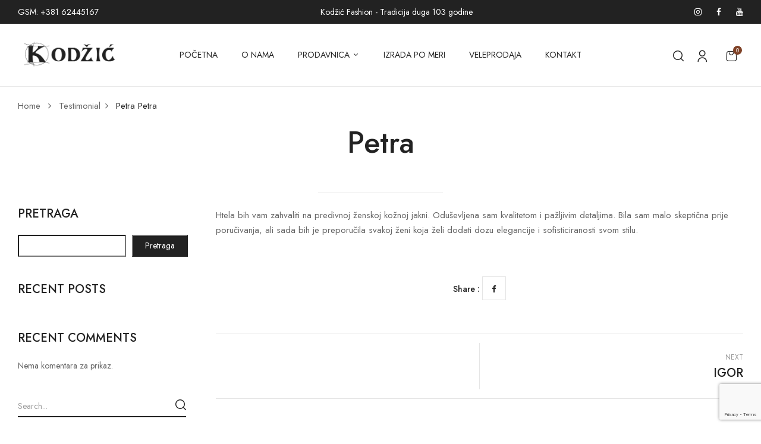

--- FILE ---
content_type: text/html; charset=UTF-8
request_url: https://kodzic.rs/testimonial/petra/
body_size: 103601
content:
<!DOCTYPE html>
<html lang="sr-RS">
<!--<![endif]-->
<head>
	<meta charset="UTF-8">
	<meta name="viewport" content="width=device-width">
	<link rel="profile" href="//gmpg.org/xfn/11">
	<title>Petra &#8211; Kodžić kožne jakne</title>
<meta name='robots' content='max-image-preview:large' />
<link rel='dns-prefetch' href='//fonts.googleapis.com' />
<link rel="alternate" type="application/rss+xml" title="Kodžić kožne jakne &raquo; dovod" href="https://kodzic.rs/feed/" />
<link rel="alternate" type="application/rss+xml" title="Kodžić kožne jakne &raquo; dovod komentara" href="https://kodzic.rs/comments/feed/" />
<link rel="alternate" title="oEmbed (JSON)" type="application/json+oembed" href="https://kodzic.rs/wp-json/oembed/1.0/embed?url=https%3A%2F%2Fkodzic.rs%2Ftestimonial%2Fpetra%2F" />
<link rel="alternate" title="oEmbed (XML)" type="text/xml+oembed" href="https://kodzic.rs/wp-json/oembed/1.0/embed?url=https%3A%2F%2Fkodzic.rs%2Ftestimonial%2Fpetra%2F&#038;format=xml" />
<style id='wp-img-auto-sizes-contain-inline-css' type='text/css'>
img:is([sizes=auto i],[sizes^="auto," i]){contain-intrinsic-size:3000px 1500px}
/*# sourceURL=wp-img-auto-sizes-contain-inline-css */
</style>
<style id='wp-emoji-styles-inline-css' type='text/css'>

	img.wp-smiley, img.emoji {
		display: inline !important;
		border: none !important;
		box-shadow: none !important;
		height: 1em !important;
		width: 1em !important;
		margin: 0 0.07em !important;
		vertical-align: -0.1em !important;
		background: none !important;
		padding: 0 !important;
	}
/*# sourceURL=wp-emoji-styles-inline-css */
</style>
<link rel='stylesheet' id='wp-block-library-css' href='https://kodzic.rs/wp-includes/css/dist/block-library/style.min.css?ver=6.9' type='text/css' media='all' />
<style id='classic-theme-styles-inline-css' type='text/css'>
/*! This file is auto-generated */
.wp-block-button__link{color:#fff;background-color:#32373c;border-radius:9999px;box-shadow:none;text-decoration:none;padding:calc(.667em + 2px) calc(1.333em + 2px);font-size:1.125em}.wp-block-file__button{background:#32373c;color:#fff;text-decoration:none}
/*# sourceURL=/wp-includes/css/classic-themes.min.css */
</style>
<style id='global-styles-inline-css' type='text/css'>
:root{--wp--preset--aspect-ratio--square: 1;--wp--preset--aspect-ratio--4-3: 4/3;--wp--preset--aspect-ratio--3-4: 3/4;--wp--preset--aspect-ratio--3-2: 3/2;--wp--preset--aspect-ratio--2-3: 2/3;--wp--preset--aspect-ratio--16-9: 16/9;--wp--preset--aspect-ratio--9-16: 9/16;--wp--preset--color--black: #000000;--wp--preset--color--cyan-bluish-gray: #abb8c3;--wp--preset--color--white: #ffffff;--wp--preset--color--pale-pink: #f78da7;--wp--preset--color--vivid-red: #cf2e2e;--wp--preset--color--luminous-vivid-orange: #ff6900;--wp--preset--color--luminous-vivid-amber: #fcb900;--wp--preset--color--light-green-cyan: #7bdcb5;--wp--preset--color--vivid-green-cyan: #00d084;--wp--preset--color--pale-cyan-blue: #8ed1fc;--wp--preset--color--vivid-cyan-blue: #0693e3;--wp--preset--color--vivid-purple: #9b51e0;--wp--preset--gradient--vivid-cyan-blue-to-vivid-purple: linear-gradient(135deg,rgb(6,147,227) 0%,rgb(155,81,224) 100%);--wp--preset--gradient--light-green-cyan-to-vivid-green-cyan: linear-gradient(135deg,rgb(122,220,180) 0%,rgb(0,208,130) 100%);--wp--preset--gradient--luminous-vivid-amber-to-luminous-vivid-orange: linear-gradient(135deg,rgb(252,185,0) 0%,rgb(255,105,0) 100%);--wp--preset--gradient--luminous-vivid-orange-to-vivid-red: linear-gradient(135deg,rgb(255,105,0) 0%,rgb(207,46,46) 100%);--wp--preset--gradient--very-light-gray-to-cyan-bluish-gray: linear-gradient(135deg,rgb(238,238,238) 0%,rgb(169,184,195) 100%);--wp--preset--gradient--cool-to-warm-spectrum: linear-gradient(135deg,rgb(74,234,220) 0%,rgb(151,120,209) 20%,rgb(207,42,186) 40%,rgb(238,44,130) 60%,rgb(251,105,98) 80%,rgb(254,248,76) 100%);--wp--preset--gradient--blush-light-purple: linear-gradient(135deg,rgb(255,206,236) 0%,rgb(152,150,240) 100%);--wp--preset--gradient--blush-bordeaux: linear-gradient(135deg,rgb(254,205,165) 0%,rgb(254,45,45) 50%,rgb(107,0,62) 100%);--wp--preset--gradient--luminous-dusk: linear-gradient(135deg,rgb(255,203,112) 0%,rgb(199,81,192) 50%,rgb(65,88,208) 100%);--wp--preset--gradient--pale-ocean: linear-gradient(135deg,rgb(255,245,203) 0%,rgb(182,227,212) 50%,rgb(51,167,181) 100%);--wp--preset--gradient--electric-grass: linear-gradient(135deg,rgb(202,248,128) 0%,rgb(113,206,126) 100%);--wp--preset--gradient--midnight: linear-gradient(135deg,rgb(2,3,129) 0%,rgb(40,116,252) 100%);--wp--preset--font-size--small: 13px;--wp--preset--font-size--medium: 20px;--wp--preset--font-size--large: 36px;--wp--preset--font-size--x-large: 42px;--wp--preset--spacing--20: 0.44rem;--wp--preset--spacing--30: 0.67rem;--wp--preset--spacing--40: 1rem;--wp--preset--spacing--50: 1.5rem;--wp--preset--spacing--60: 2.25rem;--wp--preset--spacing--70: 3.38rem;--wp--preset--spacing--80: 5.06rem;--wp--preset--shadow--natural: 6px 6px 9px rgba(0, 0, 0, 0.2);--wp--preset--shadow--deep: 12px 12px 50px rgba(0, 0, 0, 0.4);--wp--preset--shadow--sharp: 6px 6px 0px rgba(0, 0, 0, 0.2);--wp--preset--shadow--outlined: 6px 6px 0px -3px rgb(255, 255, 255), 6px 6px rgb(0, 0, 0);--wp--preset--shadow--crisp: 6px 6px 0px rgb(0, 0, 0);}:where(.is-layout-flex){gap: 0.5em;}:where(.is-layout-grid){gap: 0.5em;}body .is-layout-flex{display: flex;}.is-layout-flex{flex-wrap: wrap;align-items: center;}.is-layout-flex > :is(*, div){margin: 0;}body .is-layout-grid{display: grid;}.is-layout-grid > :is(*, div){margin: 0;}:where(.wp-block-columns.is-layout-flex){gap: 2em;}:where(.wp-block-columns.is-layout-grid){gap: 2em;}:where(.wp-block-post-template.is-layout-flex){gap: 1.25em;}:where(.wp-block-post-template.is-layout-grid){gap: 1.25em;}.has-black-color{color: var(--wp--preset--color--black) !important;}.has-cyan-bluish-gray-color{color: var(--wp--preset--color--cyan-bluish-gray) !important;}.has-white-color{color: var(--wp--preset--color--white) !important;}.has-pale-pink-color{color: var(--wp--preset--color--pale-pink) !important;}.has-vivid-red-color{color: var(--wp--preset--color--vivid-red) !important;}.has-luminous-vivid-orange-color{color: var(--wp--preset--color--luminous-vivid-orange) !important;}.has-luminous-vivid-amber-color{color: var(--wp--preset--color--luminous-vivid-amber) !important;}.has-light-green-cyan-color{color: var(--wp--preset--color--light-green-cyan) !important;}.has-vivid-green-cyan-color{color: var(--wp--preset--color--vivid-green-cyan) !important;}.has-pale-cyan-blue-color{color: var(--wp--preset--color--pale-cyan-blue) !important;}.has-vivid-cyan-blue-color{color: var(--wp--preset--color--vivid-cyan-blue) !important;}.has-vivid-purple-color{color: var(--wp--preset--color--vivid-purple) !important;}.has-black-background-color{background-color: var(--wp--preset--color--black) !important;}.has-cyan-bluish-gray-background-color{background-color: var(--wp--preset--color--cyan-bluish-gray) !important;}.has-white-background-color{background-color: var(--wp--preset--color--white) !important;}.has-pale-pink-background-color{background-color: var(--wp--preset--color--pale-pink) !important;}.has-vivid-red-background-color{background-color: var(--wp--preset--color--vivid-red) !important;}.has-luminous-vivid-orange-background-color{background-color: var(--wp--preset--color--luminous-vivid-orange) !important;}.has-luminous-vivid-amber-background-color{background-color: var(--wp--preset--color--luminous-vivid-amber) !important;}.has-light-green-cyan-background-color{background-color: var(--wp--preset--color--light-green-cyan) !important;}.has-vivid-green-cyan-background-color{background-color: var(--wp--preset--color--vivid-green-cyan) !important;}.has-pale-cyan-blue-background-color{background-color: var(--wp--preset--color--pale-cyan-blue) !important;}.has-vivid-cyan-blue-background-color{background-color: var(--wp--preset--color--vivid-cyan-blue) !important;}.has-vivid-purple-background-color{background-color: var(--wp--preset--color--vivid-purple) !important;}.has-black-border-color{border-color: var(--wp--preset--color--black) !important;}.has-cyan-bluish-gray-border-color{border-color: var(--wp--preset--color--cyan-bluish-gray) !important;}.has-white-border-color{border-color: var(--wp--preset--color--white) !important;}.has-pale-pink-border-color{border-color: var(--wp--preset--color--pale-pink) !important;}.has-vivid-red-border-color{border-color: var(--wp--preset--color--vivid-red) !important;}.has-luminous-vivid-orange-border-color{border-color: var(--wp--preset--color--luminous-vivid-orange) !important;}.has-luminous-vivid-amber-border-color{border-color: var(--wp--preset--color--luminous-vivid-amber) !important;}.has-light-green-cyan-border-color{border-color: var(--wp--preset--color--light-green-cyan) !important;}.has-vivid-green-cyan-border-color{border-color: var(--wp--preset--color--vivid-green-cyan) !important;}.has-pale-cyan-blue-border-color{border-color: var(--wp--preset--color--pale-cyan-blue) !important;}.has-vivid-cyan-blue-border-color{border-color: var(--wp--preset--color--vivid-cyan-blue) !important;}.has-vivid-purple-border-color{border-color: var(--wp--preset--color--vivid-purple) !important;}.has-vivid-cyan-blue-to-vivid-purple-gradient-background{background: var(--wp--preset--gradient--vivid-cyan-blue-to-vivid-purple) !important;}.has-light-green-cyan-to-vivid-green-cyan-gradient-background{background: var(--wp--preset--gradient--light-green-cyan-to-vivid-green-cyan) !important;}.has-luminous-vivid-amber-to-luminous-vivid-orange-gradient-background{background: var(--wp--preset--gradient--luminous-vivid-amber-to-luminous-vivid-orange) !important;}.has-luminous-vivid-orange-to-vivid-red-gradient-background{background: var(--wp--preset--gradient--luminous-vivid-orange-to-vivid-red) !important;}.has-very-light-gray-to-cyan-bluish-gray-gradient-background{background: var(--wp--preset--gradient--very-light-gray-to-cyan-bluish-gray) !important;}.has-cool-to-warm-spectrum-gradient-background{background: var(--wp--preset--gradient--cool-to-warm-spectrum) !important;}.has-blush-light-purple-gradient-background{background: var(--wp--preset--gradient--blush-light-purple) !important;}.has-blush-bordeaux-gradient-background{background: var(--wp--preset--gradient--blush-bordeaux) !important;}.has-luminous-dusk-gradient-background{background: var(--wp--preset--gradient--luminous-dusk) !important;}.has-pale-ocean-gradient-background{background: var(--wp--preset--gradient--pale-ocean) !important;}.has-electric-grass-gradient-background{background: var(--wp--preset--gradient--electric-grass) !important;}.has-midnight-gradient-background{background: var(--wp--preset--gradient--midnight) !important;}.has-small-font-size{font-size: var(--wp--preset--font-size--small) !important;}.has-medium-font-size{font-size: var(--wp--preset--font-size--medium) !important;}.has-large-font-size{font-size: var(--wp--preset--font-size--large) !important;}.has-x-large-font-size{font-size: var(--wp--preset--font-size--x-large) !important;}
:where(.wp-block-post-template.is-layout-flex){gap: 1.25em;}:where(.wp-block-post-template.is-layout-grid){gap: 1.25em;}
:where(.wp-block-term-template.is-layout-flex){gap: 1.25em;}:where(.wp-block-term-template.is-layout-grid){gap: 1.25em;}
:where(.wp-block-columns.is-layout-flex){gap: 2em;}:where(.wp-block-columns.is-layout-grid){gap: 2em;}
:root :where(.wp-block-pullquote){font-size: 1.5em;line-height: 1.6;}
/*# sourceURL=global-styles-inline-css */
</style>
<link rel='stylesheet' id='contact-form-7-css' href='https://kodzic.rs/wp-content/plugins/contact-form-7/includes/css/styles.css?ver=6.1.4' type='text/css' media='all' />
<style id='woocommerce-inline-inline-css' type='text/css'>
.woocommerce form .form-row .required { visibility: visible; }
/*# sourceURL=woocommerce-inline-inline-css */
</style>
<link rel='stylesheet' id='bwp_woocommerce_filter_products-css' href='https://kodzic.rs/wp-content/plugins/wpbingo/assets/css/bwp_ajax_filter.css?ver=6.9' type='text/css' media='all' />
<link rel='stylesheet' id='buy-together-frontend-css' href='https://kodzic.rs/wp-content/plugins/wpbingo/lib/buy-together/assets/css/frontend.css?ver=6.9' type='text/css' media='all' />
<link rel='stylesheet' id='bwp_lookbook_css-css' href='https://kodzic.rs/wp-content/plugins/wpbingo/assets/css/bwp_lookbook.css?ver=6.9' type='text/css' media='all' />
<link rel='stylesheet' id='wpml-legacy-horizontal-list-0-css' href='https://kodzic.rs/wp-content/plugins/sitepress-multilingual-cms/templates/language-switchers/legacy-list-horizontal/style.min.css?ver=1' type='text/css' media='all' />
<style id='wpml-legacy-horizontal-list-0-inline-css' type='text/css'>
.wpml-ls-statics-footer a, .wpml-ls-statics-footer .wpml-ls-sub-menu a, .wpml-ls-statics-footer .wpml-ls-sub-menu a:link, .wpml-ls-statics-footer li:not(.wpml-ls-current-language) .wpml-ls-link, .wpml-ls-statics-footer li:not(.wpml-ls-current-language) .wpml-ls-link:link {color:#444444;background-color:#ffffff;}.wpml-ls-statics-footer .wpml-ls-sub-menu a:hover,.wpml-ls-statics-footer .wpml-ls-sub-menu a:focus, .wpml-ls-statics-footer .wpml-ls-sub-menu a:link:hover, .wpml-ls-statics-footer .wpml-ls-sub-menu a:link:focus {color:#000000;background-color:#eeeeee;}.wpml-ls-statics-footer .wpml-ls-current-language > a {color:#444444;background-color:#ffffff;}.wpml-ls-statics-footer .wpml-ls-current-language:hover>a, .wpml-ls-statics-footer .wpml-ls-current-language>a:focus {color:#000000;background-color:#eeeeee;}
/*# sourceURL=wpml-legacy-horizontal-list-0-inline-css */
</style>
<link rel='stylesheet' id='wpml-legacy-post-translations-0-css' href='https://kodzic.rs/wp-content/plugins/sitepress-multilingual-cms/templates/language-switchers/legacy-post-translations/style.min.css?ver=1' type='text/css' media='all' />
<link rel='stylesheet' id='wpml-menu-item-0-css' href='https://kodzic.rs/wp-content/plugins/sitepress-multilingual-cms/templates/language-switchers/menu-item/style.min.css?ver=1' type='text/css' media='all' />
<link rel='stylesheet' id='extendify-utility-styles-css' href='https://kodzic.rs/wp-content/plugins/extendify/public/build/utility-minimum.css?ver=6.9' type='text/css' media='all' />
<link rel='stylesheet' id='perfect-scrollbar-css' href='https://kodzic.rs/wp-content/plugins/woo-smart-wishlist/assets/libs/perfect-scrollbar/css/perfect-scrollbar.min.css?ver=6.9' type='text/css' media='all' />
<link rel='stylesheet' id='perfect-scrollbar-wpc-css' href='https://kodzic.rs/wp-content/plugins/woo-smart-wishlist/assets/libs/perfect-scrollbar/css/custom-theme.css?ver=6.9' type='text/css' media='all' />
<link rel='stylesheet' id='woosw-icons-css' href='https://kodzic.rs/wp-content/plugins/woo-smart-wishlist/assets/css/icons.css?ver=5.0.8' type='text/css' media='all' />
<link rel='stylesheet' id='woosw-frontend-css' href='https://kodzic.rs/wp-content/plugins/woo-smart-wishlist/assets/css/frontend.css?ver=5.0.8' type='text/css' media='all' />
<style id='woosw-frontend-inline-css' type='text/css'>
.woosw-popup .woosw-popup-inner .woosw-popup-content .woosw-popup-content-bot .woosw-notice { background-color: #5fbd74; } .woosw-popup .woosw-popup-inner .woosw-popup-content .woosw-popup-content-bot .woosw-popup-content-bot-inner a:hover { color: #5fbd74; border-color: #5fbd74; } 
/*# sourceURL=woosw-frontend-inline-css */
</style>
<link rel='stylesheet' id='mafoil-wp-fonts-jost-css' href='https://fonts.googleapis.com/css2?family=Jost%3Aital%2Cwght%400%2C100%3B0%2C200%3B0%2C300%3B0%2C400%3B0%2C500%3B0%2C600%3B0%2C700%3B1%2C100%3B1%2C200%3B1%2C300%3B1%2C400%3B1%2C500%3B1%2C600%3B1%2C700&#038;display=swap&#038;ver=6.9' type='text/css' media='all' />
<link rel='stylesheet' id='mafoil-style-css' href='https://kodzic.rs/wp-content/themes/mafoil/style.css?ver=6.9' type='text/css' media='all' />
<link rel='stylesheet' id='bootstrap-css' href='https://kodzic.rs/wp-content/themes/mafoil/css/bootstrap.css?ver=6.9' type='text/css' media='all' />
<link rel='stylesheet' id='circlestime-css' href='https://kodzic.rs/wp-content/themes/mafoil/css/jquery.circlestime.css' type='text/css' media='all' />
<link rel='stylesheet' id='mmenu-all-css' href='https://kodzic.rs/wp-content/themes/mafoil/css/jquery.mmenu.all.css?ver=6.9' type='text/css' media='all' />
<link rel='stylesheet' id='slick-css' href='https://kodzic.rs/wp-content/themes/mafoil/css/slick/slick.css' type='text/css' media='all' />
<link rel='stylesheet' id='font-awesome-css' href='https://kodzic.rs/wp-content/plugins/elementor/assets/lib/font-awesome/css/font-awesome.min.css?ver=4.7.0' type='text/css' media='all' />
<link rel='stylesheet' id='elegant-css' href='https://kodzic.rs/wp-content/themes/mafoil/css/elegant.css?ver=6.9' type='text/css' media='all' />
<link rel='stylesheet' id='wpbingo-css' href='https://kodzic.rs/wp-content/themes/mafoil/css/wpbingo.css?ver=6.9' type='text/css' media='all' />
<link rel='stylesheet' id='icomoon-css' href='https://kodzic.rs/wp-content/themes/mafoil/css/icomoon.css?ver=6.9' type='text/css' media='all' />
<link rel='stylesheet' id='feather-css' href='https://kodzic.rs/wp-content/themes/mafoil/css/feather.css?ver=6.9' type='text/css' media='all' />
<link rel='stylesheet' id='mafoil-style-template-css' href='https://kodzic.rs/wp-content/themes/mafoil/css/template.css?ver=6.9' type='text/css' media='all' />
<link rel='stylesheet' id='tawcvs-frontend-css' href='https://kodzic.rs/wp-content/plugins/variation-swatches-for-woocommerce/assets/css/frontend.css?ver=2.2.5' type='text/css' media='all' />
<script type="text/template" id="tmpl-variation-template">
	<div class="woocommerce-variation-description">{{{ data.variation.variation_description }}}</div>
	<div class="woocommerce-variation-price">{{{ data.variation.price_html }}}</div>
	<div class="woocommerce-variation-availability">{{{ data.variation.availability_html }}}</div>
</script>
<script type="text/template" id="tmpl-unavailable-variation-template">
	<p role="alert">Žao nam je, ovaj proizvod nije dostupan. Odaberite drugu kombinaciju.</p>
</script>
<script type="text/javascript" id="wpml-cookie-js-extra">
/* <![CDATA[ */
var wpml_cookies = {"wp-wpml_current_language":{"value":"sr","expires":1,"path":"/"}};
var wpml_cookies = {"wp-wpml_current_language":{"value":"sr","expires":1,"path":"/"}};
//# sourceURL=wpml-cookie-js-extra
/* ]]> */
</script>
<script type="text/javascript" src="https://kodzic.rs/wp-content/plugins/sitepress-multilingual-cms/res/js/cookies/language-cookie.js?ver=486900" id="wpml-cookie-js" defer="defer" data-wp-strategy="defer"></script>
<script type="text/javascript" src="https://kodzic.rs/wp-includes/js/jquery/jquery.min.js?ver=3.7.1" id="jquery-core-js"></script>
<script type="text/javascript" src="https://kodzic.rs/wp-includes/js/jquery/jquery-migrate.min.js?ver=3.4.1" id="jquery-migrate-js"></script>
<script type="text/javascript" src="https://kodzic.rs/wp-content/plugins/woocommerce/assets/js/jquery-blockui/jquery.blockUI.min.js?ver=2.7.0-wc.10.4.3" id="wc-jquery-blockui-js" defer="defer" data-wp-strategy="defer"></script>
<script type="text/javascript" id="wc-add-to-cart-js-extra">
/* <![CDATA[ */
var wc_add_to_cart_params = {"ajax_url":"/wp-admin/admin-ajax.php","wc_ajax_url":"/?wc-ajax=%%endpoint%%","i18n_view_cart":"Pregled korpe","cart_url":"https://kodzic.rs/cart/","is_cart":"","cart_redirect_after_add":"no"};
//# sourceURL=wc-add-to-cart-js-extra
/* ]]> */
</script>
<script type="text/javascript" src="https://kodzic.rs/wp-content/plugins/woocommerce/assets/js/frontend/add-to-cart.min.js?ver=10.4.3" id="wc-add-to-cart-js" defer="defer" data-wp-strategy="defer"></script>
<script type="text/javascript" src="https://kodzic.rs/wp-content/plugins/woocommerce/assets/js/js-cookie/js.cookie.min.js?ver=2.1.4-wc.10.4.3" id="wc-js-cookie-js" data-wp-strategy="defer"></script>
<script type="text/javascript" id="woocommerce-js-extra">
/* <![CDATA[ */
var woocommerce_params = {"ajax_url":"/wp-admin/admin-ajax.php","wc_ajax_url":"/?wc-ajax=%%endpoint%%","i18n_password_show":"Prika\u017ei lozinku","i18n_password_hide":"Sakrij lozinku"};
//# sourceURL=woocommerce-js-extra
/* ]]> */
</script>
<script type="text/javascript" src="https://kodzic.rs/wp-content/plugins/woocommerce/assets/js/frontend/woocommerce.min.js?ver=10.4.3" id="woocommerce-js" defer="defer" data-wp-strategy="defer"></script>
<script type="text/javascript" id="wc-cart-fragments-js-extra">
/* <![CDATA[ */
var wc_cart_fragments_params = {"ajax_url":"/wp-admin/admin-ajax.php","wc_ajax_url":"/?wc-ajax=%%endpoint%%","cart_hash_key":"wc_cart_hash_d2aa6d82c275aa21ca6475d9f616f47b-sr","fragment_name":"wc_fragments_d2aa6d82c275aa21ca6475d9f616f47b","request_timeout":"5000"};
//# sourceURL=wc-cart-fragments-js-extra
/* ]]> */
</script>
<script type="text/javascript" src="https://kodzic.rs/wp-content/plugins/woocommerce/assets/js/frontend/cart-fragments.min.js?ver=10.4.3" id="wc-cart-fragments-js" defer="defer" data-wp-strategy="defer"></script>
<script type="text/javascript" id="buy-together-frontend-js-extra">
/* <![CDATA[ */
var buy_together = {"ajaxurl":"https://kodzic.rs/wp-admin/admin-ajax.php","security":"2afb8875a8","text":{"for_num_of_items":"For {{number}} item(s)","add_to_cart_text":"Add All To Cart","adding_to_cart_text":"Adding To Cart...","view_cart":"View cart","no_product_selected_text":"You must select at least one product","add_to_cart_success":"{{number}} product(s) was successfully added to your cart.","add_to_cart_fail_single":"One product is out of stock.","add_to_cart_fail_plural":"{{number}} products were out of stocks."},"price_format":"%2$s\u00a0%1$s","price_decimals":"0","price_thousand_separator":".","price_decimal_separator":",","currency_symbol":"rsd","wc_tax_enabled":"","cart_url":"https://kodzic.rs/cart/","ex_tax_or_vat":""};
//# sourceURL=buy-together-frontend-js-extra
/* ]]> */
</script>
<script type="text/javascript" src="https://kodzic.rs/wp-content/plugins/wpbingo/lib/buy-together/assets/js/frontend.js" id="buy-together-frontend-js"></script>
<script type="text/javascript" src="https://kodzic.rs/wp-includes/js/underscore.min.js?ver=1.13.7" id="underscore-js"></script>
<script type="text/javascript" id="wp-util-js-extra">
/* <![CDATA[ */
var _wpUtilSettings = {"ajax":{"url":"/wp-admin/admin-ajax.php"}};
//# sourceURL=wp-util-js-extra
/* ]]> */
</script>
<script type="text/javascript" src="https://kodzic.rs/wp-includes/js/wp-util.min.js?ver=6.9" id="wp-util-js"></script>
<script type="text/javascript" id="wc-add-to-cart-variation-js-extra">
/* <![CDATA[ */
var wc_add_to_cart_variation_params = {"wc_ajax_url":"/?wc-ajax=%%endpoint%%","i18n_no_matching_variations_text":"Izvinite, nijedan proizvod ne odgovara izabranim kriterijumima. Molimo vas izaberite druga\u010diju kombinaciju.","i18n_make_a_selection_text":"Odaberite opcije proizvoda pre dodavanja proizvoda u korpu","i18n_unavailable_text":"\u017dao nam je, ovaj proizvod nije dostupan. Odaberite drugu kombinaciju.","i18n_reset_alert_text":"Va\u0161 izbor je resetovan. Izaberite neke opcije proizvoda pre nego \u0161to dodate ovaj proizvod u korpu."};
//# sourceURL=wc-add-to-cart-variation-js-extra
/* ]]> */
</script>
<script type="text/javascript" src="https://kodzic.rs/wp-content/plugins/woocommerce/assets/js/frontend/add-to-cart-variation.min.js?ver=10.4.3" id="wc-add-to-cart-variation-js" defer="defer" data-wp-strategy="defer"></script>
<link rel="https://api.w.org/" href="https://kodzic.rs/wp-json/" /><link rel="EditURI" type="application/rsd+xml" title="RSD" href="https://kodzic.rs/xmlrpc.php?rsd" />
<meta name="generator" content="WordPress 6.9" />
<meta name="generator" content="WooCommerce 10.4.3" />
<link rel="canonical" href="https://kodzic.rs/testimonial/petra/" />
<link rel='shortlink' href='https://kodzic.rs/?p=6928' />
<script>  var el_i13_login_captcha=null; var el_i13_register_captcha=null; </script><meta name="generator" content="Redux 4.5.9" /><meta name="generator" content="WPML ver:4.8.6 stt:1,45,49;" />
		    <style type="text/css">
																																										
		/*------------ header 2 ----------*/
																																				
		/*------------ header 3 ----------*/
																																				
		/*------------ header 4 ----------*/
																																				
		/*------------ header 5 ----------*/
																																		
		/*------------ header 6 ----------*/
																																				
		/*------------ header 7 ----------*/
																																				
		/*------------ header 8 ----------*/
																																				
		/*------------ Menu mobile ----------*/
														    </style> 	<noscript><style>.woocommerce-product-gallery{ opacity: 1 !important; }</style></noscript>
	<meta name="generator" content="Elementor 3.33.4; features: additional_custom_breakpoints; settings: css_print_method-external, google_font-enabled, font_display-swap">
            <style>
                .woocommerce div.product .cart.variations_form .tawcvs-swatches,
                .woocommerce:not(.archive) li.product .cart.variations_form .tawcvs-swatches,
                .woocommerce.single-product .cart.variations_form .tawcvs-swatches,
                .wc-product-table-wrapper .cart.variations_form .tawcvs-swatches,
                .woocommerce.archive .cart.variations_form .tawcvs-swatches {
                    margin-top: 0px;
                    margin-right: 15px;
                    margin-bottom: 15px;
                    margin-left: 0px;
                    padding-top: 0px;
                    padding-right: 0px;
                    padding-bottom: 0px;
                    padding-left: 0px;
                }

                .woocommerce div.product .cart.variations_form .tawcvs-swatches .swatch-item-wrapper,
                .woocommerce:not(.archive) li.product .cart.variations_form .tawcvs-swatches .swatch-item-wrapper,
                .woocommerce.single-product .cart.variations_form .tawcvs-swatches .swatch-item-wrapper,
                .wc-product-table-wrapper .cart.variations_form .tawcvs-swatches .swatch-item-wrapper,
                .woocommerce.archive .cart.variations_form .tawcvs-swatches .swatch-item-wrapper {
                 margin-top: 0px !important;
                    margin-right: 15px !important;
                    margin-bottom: 15px !important;
                    margin-left: 0px !important;
                    padding-top: 0px !important;
                    padding-right: 0px !important;
                    padding-bottom: 0px !important;
                    padding-left: 0px !important;
                }

                /*tooltip*/
                .woocommerce div.product .cart.variations_form .tawcvs-swatches .swatch .swatch__tooltip,
                .woocommerce:not(.archive) li.product .cart.variations_form .tawcvs-swatches .swatch .swatch__tooltip,
                .woocommerce.single-product .cart.variations_form .tawcvs-swatches .swatch .swatch__tooltip,
                .wc-product-table-wrapper .cart.variations_form .tawcvs-swatches .swatch .swatch__tooltip,
                .woocommerce.archive .cart.variations_form .tawcvs-swatches .swatch .swatch__tooltip {
                 width: px;
                    max-width: px;
                    line-height: 1;
                }
            </style>
						<style>
				.e-con.e-parent:nth-of-type(n+4):not(.e-lazyloaded):not(.e-no-lazyload),
				.e-con.e-parent:nth-of-type(n+4):not(.e-lazyloaded):not(.e-no-lazyload) * {
					background-image: none !important;
				}
				@media screen and (max-height: 1024px) {
					.e-con.e-parent:nth-of-type(n+3):not(.e-lazyloaded):not(.e-no-lazyload),
					.e-con.e-parent:nth-of-type(n+3):not(.e-lazyloaded):not(.e-no-lazyload) * {
						background-image: none !important;
					}
				}
				@media screen and (max-height: 640px) {
					.e-con.e-parent:nth-of-type(n+2):not(.e-lazyloaded):not(.e-no-lazyload),
					.e-con.e-parent:nth-of-type(n+2):not(.e-lazyloaded):not(.e-no-lazyload) * {
						background-image: none !important;
					}
				}
			</style>
			<meta name="generator" content="Powered by Slider Revolution 6.6.14 - responsive, Mobile-Friendly Slider Plugin for WordPress with comfortable drag and drop interface." />
<link rel="icon" href="https://kodzic.rs/wp-content/uploads/2023/10/cropped-favicion-32x32.png" sizes="32x32" />
<link rel="icon" href="https://kodzic.rs/wp-content/uploads/2023/10/cropped-favicion-192x192.png" sizes="192x192" />
<link rel="apple-touch-icon" href="https://kodzic.rs/wp-content/uploads/2023/10/cropped-favicion-180x180.png" />
<meta name="msapplication-TileImage" content="https://kodzic.rs/wp-content/uploads/2023/10/cropped-favicion-270x270.png" />
<script>function setREVStartSize(e){
			//window.requestAnimationFrame(function() {
				window.RSIW = window.RSIW===undefined ? window.innerWidth : window.RSIW;
				window.RSIH = window.RSIH===undefined ? window.innerHeight : window.RSIH;
				try {
					var pw = document.getElementById(e.c).parentNode.offsetWidth,
						newh;
					pw = pw===0 || isNaN(pw) || (e.l=="fullwidth" || e.layout=="fullwidth") ? window.RSIW : pw;
					e.tabw = e.tabw===undefined ? 0 : parseInt(e.tabw);
					e.thumbw = e.thumbw===undefined ? 0 : parseInt(e.thumbw);
					e.tabh = e.tabh===undefined ? 0 : parseInt(e.tabh);
					e.thumbh = e.thumbh===undefined ? 0 : parseInt(e.thumbh);
					e.tabhide = e.tabhide===undefined ? 0 : parseInt(e.tabhide);
					e.thumbhide = e.thumbhide===undefined ? 0 : parseInt(e.thumbhide);
					e.mh = e.mh===undefined || e.mh=="" || e.mh==="auto" ? 0 : parseInt(e.mh,0);
					if(e.layout==="fullscreen" || e.l==="fullscreen")
						newh = Math.max(e.mh,window.RSIH);
					else{
						e.gw = Array.isArray(e.gw) ? e.gw : [e.gw];
						for (var i in e.rl) if (e.gw[i]===undefined || e.gw[i]===0) e.gw[i] = e.gw[i-1];
						e.gh = e.el===undefined || e.el==="" || (Array.isArray(e.el) && e.el.length==0)? e.gh : e.el;
						e.gh = Array.isArray(e.gh) ? e.gh : [e.gh];
						for (var i in e.rl) if (e.gh[i]===undefined || e.gh[i]===0) e.gh[i] = e.gh[i-1];
											
						var nl = new Array(e.rl.length),
							ix = 0,
							sl;
						e.tabw = e.tabhide>=pw ? 0 : e.tabw;
						e.thumbw = e.thumbhide>=pw ? 0 : e.thumbw;
						e.tabh = e.tabhide>=pw ? 0 : e.tabh;
						e.thumbh = e.thumbhide>=pw ? 0 : e.thumbh;
						for (var i in e.rl) nl[i] = e.rl[i]<window.RSIW ? 0 : e.rl[i];
						sl = nl[0];
						for (var i in nl) if (sl>nl[i] && nl[i]>0) { sl = nl[i]; ix=i;}
						var m = pw>(e.gw[ix]+e.tabw+e.thumbw) ? 1 : (pw-(e.tabw+e.thumbw)) / (e.gw[ix]);
						newh =  (e.gh[ix] * m) + (e.tabh + e.thumbh);
					}
					var el = document.getElementById(e.c);
					if (el!==null && el) el.style.height = newh+"px";
					el = document.getElementById(e.c+"_wrapper");
					if (el!==null && el) {
						el.style.height = newh+"px";
						el.style.display = "block";
					}
				} catch(e){
					console.log("Failure at Presize of Slider:" + e)
				}
			//});
		  };</script>
		<style type="text/css" id="wp-custom-css">
			
element.style {
}
.bwp-header .wpbingoLogo img {
    max-width: 180px;
	
	.bwp-navigation ul.menu>li.level-0{
          padding:0 15px; }
	}
	div.widget-custom-menu  {
    display: none !important;
}		</style>
		</head>
<body class="wp-singular testimonial-template-default single single-testimonial postid-6928 wp-custom-logo wp-theme-mafoil theme-mafoil woocommerce-no-js petra banners-effect-6 elementor-default elementor-kit-5">
<div id='page' class="hfeed page-wrapper  " >
			<h1 class="bwp-title hide"><a href="https://kodzic.rs/" rel="home">Kodžić kožne jakne</a></h1>
<header id='bwp-header' class="bwp-header header-v3">
		<div class="header-sticky">
				<div class='header-content-sticky'>
			<div class="container">
				<div class="header-container">
					<div class="header-left">
								<div class="wpbingoLogo">
			<a  href="https://kodzic.rs/">
									<img src="https://kodzic.rs/wp-content/uploads/2023/06/logo.png" alt="Kodžić kožne jakne"/>
							</a>
		</div> 
						</div>
					<div class="header-center text-center">
						<div class="wpbingo-menu-mobile header-menu">
							<div class="header-menu-bg">
								<div class="wpbingo-menu-wrapper">
			<div class="megamenu">
				<nav class="navbar-default">
					<div  class="bwp-navigation primary-navigation navbar-mega" data-text_close = "Zatvori">
						<div class="float-menu">
<nav id="main-navigation" class="std-menu clearfix">
<div class="menu-main-menu-container"><ul id="menu-main-menu" class="menu"><li  class="level-0 menu-item-43620      menu-item menu-item-type-post_type menu-item-object-page menu-item-home  std-menu      " ><a href="https://kodzic.rs/"><span class="menu-item-text">Početna</span></a></li>
<li  class="level-0 menu-item-43615      menu-item menu-item-type-post_type menu-item-object-page  std-menu      " ><a href="https://kodzic.rs/o-nama/"><span class="menu-item-text">O Nama</span></a></li>
<li  class="level-0 menu-item-44267      menu-item menu-item-type-post_type menu-item-object-page menu-item-has-children  std-menu      " ><a href="https://kodzic.rs/shop/"><span class="menu-item-text">Prodavnica</span></a>
<ul class="sub-menu">
	<li  class="level-1 menu-item-47265      menu-item menu-item-type-taxonomy menu-item-object-product_cat menu-item-has-children  std-menu      " ><a href="https://kodzic.rs/kategorije-proizvoda/muska-kolekcija/">Muška kolekcija</a>
	<ul class="sub-menu">
		<li  class="level-2 menu-item-47266      menu-item menu-item-type-taxonomy menu-item-object-product_cat  std-menu      " ><a href="https://kodzic.rs/kategorije-proizvoda/muska-kolekcija/muske-kozne-jakne/">Muške kožne jakne</a></li>
		<li  class="level-2 menu-item-47267      menu-item menu-item-type-taxonomy menu-item-object-product_cat  std-menu      " ><a href="https://kodzic.rs/kategorije-proizvoda/muska-kolekcija/pilotske-jakne/">Pilotske jakne</a></li>
		<li  class="level-2 menu-item-47268      menu-item menu-item-type-taxonomy menu-item-object-product_cat  std-menu      " ><a href="https://kodzic.rs/kategorije-proizvoda/muska-kolekcija/muski-montoni/">Muški montoni</a></li>
	</ul>
</li>
	<li  class="level-1 menu-item-47269      menu-item menu-item-type-taxonomy menu-item-object-product_cat menu-item-has-children  std-menu      " ><a href="https://kodzic.rs/kategorije-proizvoda/zenska-kolekcija/">Ženska kolekcija</a>
	<ul class="sub-menu">
		<li  class="level-2 menu-item-47270      menu-item menu-item-type-taxonomy menu-item-object-product_cat  std-menu      " ><a href="https://kodzic.rs/kategorije-proizvoda/zenska-kolekcija/zenske-kozne-jakne/">Ženske kožne jakne</a></li>
		<li  class="level-2 menu-item-47271      menu-item menu-item-type-taxonomy menu-item-object-product_cat  std-menu      " ><a href="https://kodzic.rs/kategorije-proizvoda/zenska-kolekcija/zenski-montoni/">Ženski montoni</a></li>
		<li  class="level-2 menu-item-47272      menu-item menu-item-type-taxonomy menu-item-object-product_cat  std-menu      " ><a href="https://kodzic.rs/kategorije-proizvoda/zenska-kolekcija/zenski-kozni-mantili/">Ženski kožni mantili</a></li>
	</ul>
</li>
	<li  class="level-1 menu-item-45009      menu-item menu-item-type-custom menu-item-object-custom  std-menu      " ><a href="https://kodzic.rs/decije-kozne-jakne">Dečije kožne jakne</a></li>
</ul>
</li>
<li  class="level-0 menu-item-43746      menu-item menu-item-type-post_type menu-item-object-page  std-menu      " ><a href="https://kodzic.rs/izrada-po-meri/"><span class="menu-item-text">Izrada po meri</span></a></li>
<li  class="level-0 menu-item-44266      menu-item menu-item-type-post_type menu-item-object-page  std-menu      " ><a href="https://kodzic.rs/veleprodaja/"><span class="menu-item-text">Veleprodaja</span></a></li>
<li  class="level-0 menu-item-43616      menu-item menu-item-type-post_type menu-item-object-page  std-menu      " ><a href="https://kodzic.rs/kontakt/"><span class="menu-item-text">Kontakt</span></a></li>
</ul></div></nav>

</div>

					</div>
				</nav> 
			</div>       
		</div>							</div>
						</div>
					</div>
					<div class="header-right">
						<div class="header-page-link">
							<!-- Begin Search -->
														<div class="search-box search-dropdown">
								<div class="search-toggle"><i class="icon-search"></i></div>
							</div>
														<!-- End Search -->
							<div class="login-header">
																	<a class="active-login" href="#" ><i class="icon-user"></i></a>
												<div class="form-login-register">
			<div class="overlay_form-login-register"></div>
			<div class="box-form-login">
				<div class="active-login"></div>
										<div class="sign__in--img">
							<img src="https://kodzic.rs/wp-content/uploads/2023/07/bg-breadcrumb.jpg" alt="Image Sign In">
							<h2 class="title-sign">Sign in</h2>
							<h2 class="title-register hidden">Register</h2>
						</div>
								<div class="box-content">
					<div class="form-login active">
						<form id="login_ajax" method="post" class="login">
							<div class="sign__in--content">
								<p class="status"></p>
								<div class="content">
																		<div class="username">
										<input type="text" required="required" class="input-text" name="username" id="username" placeholder="Name*" />
									</div>
									<div class="password">
										<input class="input-text" required="required" type="password" name="password" id="password" placeholder="Password*" />
									</div>
									<div class="rememberme-lost">
										<div class="lost_password">
											<a href="https://kodzic.rs/moj-nalogg-8774/lost-password/">Lost your password?</a>
										</div>
									</div>
									<div class="button-login">
										<input type="hidden" id="woocommerce-login-nonce" name="woocommerce-login-nonce" value="7d56b77b8a" /><input type="hidden" name="_wp_http_referer" value="/testimonial/petra/" />										<input type="submit" class="button" name="login" value="Sing in" /> 
									</div>
									<div class="button-next-reregister" >Create An Account</div>
								</div>
								<input type="hidden" id="security" name="security" value="a9a4c72e36" /><input type="hidden" name="_wp_http_referer" value="/testimonial/petra/" />							</div>
						</form>
					</div>
					<div class="form-register">
						<form method="post" class="register">
							<div class="sign__in--content">
								<div class="content">
																											<div class="email">
										<input type="email" class="input-text" placeholder="Email" name="email" id="reg_email" value="" />
									</div>
																		<!-- Spam Trap -->
									<div style="left: -999em; position: absolute;"><label for="trap">Anti-spam</label><input type="text" name="email_2" id="trap" tabindex="-1" /></div>
									<wc-order-attribution-inputs></wc-order-attribution-inputs><div class="woocommerce-privacy-policy-text"><p>Vaši lični podaci će se koristiti za obradu vaše porudžbine, podršku vašem iskustvu na ovoj veb stranici i u druge svrhe opisane u našoj  <a href="https://kodzic.rs/privacy-policy/" class="woocommerce-privacy-policy-link" target="_blank">politika privatnosti</a>.</p>
</div>				<input type="hidden" value="" name="i13_recaptcha_register_token" id="i13_recaptcha_register_token" class="i13_recaptcha_register_token" />
				<!-- do_not_format_javascript --><script type="text/javascript" id="woo_recaptcha_register_v3">

				function intval_woo_reg_method_v3_ready(f) {
					   /in/.test(document.readyState) ? setTimeout('intval_woo_reg_method_v3_ready(' + f + ')', 9) : f()
					}
					
				  intval_woo_reg_method_v3_ready(function () { 
					  
							if (typeof grecaptcha == 'undefined' && el_i13_register_captcha == null){



								jQuery.getScript("https://www.google.com/recaptcha/api.js?from=i13_recaptcha&render=6Ld8K5goAAAAAB9XChhJ5tc5iuYcxawkaQ5bfo7q&onload=reRender_Woo_Signup_Captcha_v3", function() {




								});
							}
							else{


									grecaptcha.ready(function () {

									 el_i13_register_captcha = grecaptcha.execute('6Ld8K5goAAAAAB9XChhJ5tc5iuYcxawkaQ5bfo7q', { action: 'signup' }).then(function (token) {


									var myNodeList = document.querySelectorAll('.i13_recaptcha_register_token');
											Array.from(myNodeList).forEach(function(el) {
									el.value = token;
									});
									}, function (reason) {

									});
							});
						}


						
								setInterval(function() {

										el_i13_register_captcha = grecaptcha.execute('6Ld8K5goAAAAAB9XChhJ5tc5iuYcxawkaQ5bfo7q', { action: 'signup' }).then(function (token) {

											var myNodeList = document.querySelectorAll('.i13_recaptcha_register_token');
													Array.from(myNodeList).forEach(function(el) {
											el.value = token;
										});
									});
								}, 40 * 1000);
						
				  

					});
					
					
					function reRender_Woo_Signup_Captcha_v3(){

					try{
							el_i13_register_captcha = grecaptcha.execute('6Ld8K5goAAAAAB9XChhJ5tc5iuYcxawkaQ5bfo7q', { action: 'signup' }).then(function (token) {

							var myNodeList = document.querySelectorAll('.i13_recaptcha_register_token');
								Array.from(myNodeList).forEach(function(el) {
								el.value = token;
							});
						});
					} catch (error){}

					}


				</script><!-- end_do_not_format_javascript -->
																	<input type="hidden" autocomplete="off" name="wp-register-nonce" value="fb12256ca2" />
				<input type="hidden" autocomplete="off" name="i13_recaptcha_wp_register_token" value="" id="i13_recaptcha_wp_register_token" />

				<!-- do_not_format_javascript --><script type="text/javascript">

					function intval_wp_register_v3_ready(f) {
					   /in/.test(document.readyState) ? setTimeout('intval_wp_register_v3_ready(' + f + ')', 9) : f()
					}

					intval_wp_register_v3_ready(function () { 
						  
							grecaptcha.ready(function () {

							grecaptcha.execute('6Ld8K5goAAAAAB9XChhJ5tc5iuYcxawkaQ5bfo7q', { action: 'wp_registration' }).then(function (token) {

							var recaptchaResponse = document.getElementById('i13_recaptcha_wp_register_token');
									recaptchaResponse.value = token;
							});
					 });
					
						setInterval(function() {

								grecaptcha.execute('6Ld8K5goAAAAAB9XChhJ5tc5iuYcxawkaQ5bfo7q', { action: 'wp_registration' }).then(function (token) {

								var recaptchaResponse = document.getElementById('i13_recaptcha_wp_register_token');
										recaptchaResponse.value = token;
								});
						}, 40 * 1000);
						
					



				   

					});</script><!-- end_do_not_format_javascript -->
													<div class="button-register">
										<input type="hidden" id="woocommerce-register-nonce" name="woocommerce-register-nonce" value="fe30685a09" /><input type="hidden" name="_wp_http_referer" value="/testimonial/petra/" />										<input type="submit" class="button" name="register" value="Register" />
									</div>
																		<div class="button-next-login" >Nalog već postoji</div>
								</div>
							</div>
						</form>
					</div>
				</div>
			</div>
		</div>
																</div>	
																						<div class="remove-cart-shadow"></div>
								<div class="mafoil-topcart mafoil-topcart-desktop popup light">
									<div class="dropdown mini-cart top-cart" data-text_added="Product was added to cart successfully!">
	<a class="cart-icon" href="#" role="button">
		<div class="icons-cart"><i class="icon-cart"></i><span class="cart-count">0</span></div>
	</a>
	<div class="cart-popup"><div class="woocommerce-cart-header" data-count="0">
	<div class="cart-details">
		<div class="remove-cart">
			<div class="top-total-cart">Korpa za kupovinu(0)</div>
			<a class="cart-remove" href="#" title="Pogledajte svoju korpu za kupovinu">
				<span class="close-wrap">
					<span class="close-line close-line1"></span>
					<span class="close-line close-line2"></span>
				</span>
			</a>
		</div>
					<div class="empty">
				<span>No products in the cart.</span>
				<a class="go-shop" href="https://kodzic.rs/shop/">Kupujte sve proizvode</a>
			</div>
				<form class="cart-header-form" action="https://kodzic.rs/cart/" method="post">
						<div class="shop_table shop_table_responsive cart woocommerce-cart-form__contents" cellspacing="0">
											</div>
			<input type="hidden" id="woocommerce-cart-nonce" name="woocommerce-cart-nonce" value="9055ae0f57" /><input type="hidden" name="_wp_http_referer" value="/testimonial/petra/" />			<input type="hidden" name="update_cart" value="Update cart">
					</form><!-- end product list -->
	</div>
	<div class="widget_shopping_cart">
		<div class="widget_shopping_cart_content">
			<div class="ajaxcart__footer">
															</div>
		</div>
	</div>
</div></div>
</div>								</div>
													</div>
					</div>
				</div>
			</div>		
		</div><!-- End header-wrapper -->
			</div>
					<div id="bwp-topbar" class="topbar-v1 hidden-sm hidden-xs ">
			<div class="topbar-inner">
				<div class="container">
					<div class="topbar-container">
													<div class="topbar-left">
								<a href="tel:+38162445167">GSM: +381 62445167 </a>							</div>
																			<div class="topbar-center">
								<div class="free-shipping hidden-xs">Kodžić Fashion - Tradicija duga 103 godine</div> 							</div>
																									<div class="social-link_topbar">
								<ul class="social-link"><li><a href="https://www.instagram.com/koznejaknekodzic/"><i class="fa fa-instagram"></i></a></li><li><a href="https://www.facebook.com/koznejaknekodzic/"><i class="fa fa-facebook"></i></a></li><li><a href="https://www.youtube.com/channel/UC-S7evmfSdoWtL-EewBROrw"><i class="fa fa-youtube"></i></a></li></ul>							</div>
											</div>
				</div>
			</div>
		</div>
			<div class="header-mobile">
		<div class="container">
			<div class="header-mobile-container">
				<div class="header-left">
					<div class="navbar-header">
						<button type="button" id="show-megamenu"  class="navbar-toggle">
							<span>Menu</span>
						</button>
					</div>
				</div>
				<div class="header-center ">
							<div class="wpbingoLogo">
			<a  href="https://kodzic.rs/">
									<img src="https://kodzic.rs/wp-content/uploads/2023/06/logo.png" alt="Kodžić kožne jakne"/>
							</a>
		</div> 
					</div>
								<div class="header-right">
										<div class="remove-cart-shadow"></div>
					<div class="mafoil-topcart mafoil-topcart-mobile popup light">
						<div class="dropdown mini-cart top-cart" data-text_added="Product was added to cart successfully!">
	<a class="cart-icon" href="#" role="button">
		<div class="icons-cart"><i class="icon-cart"></i><span class="cart-count">0</span></div>
	</a>
	<div class="cart-popup"><div class="woocommerce-cart-header" data-count="0">
	<div class="cart-details">
		<div class="remove-cart">
			<div class="top-total-cart">Korpa za kupovinu(0)</div>
			<a class="cart-remove" href="#" title="Pogledajte svoju korpu za kupovinu">
				<span class="close-wrap">
					<span class="close-line close-line1"></span>
					<span class="close-line close-line2"></span>
				</span>
			</a>
		</div>
					<div class="empty">
				<span>No products in the cart.</span>
				<a class="go-shop" href="https://kodzic.rs/shop/">Kupujte sve proizvode</a>
			</div>
				<form class="cart-header-form" action="https://kodzic.rs/cart/" method="post">
						<div class="shop_table shop_table_responsive cart woocommerce-cart-form__contents" cellspacing="0">
											</div>
			<input type="hidden" id="woocommerce-cart-nonce" name="woocommerce-cart-nonce" value="9055ae0f57" /><input type="hidden" name="_wp_http_referer" value="/testimonial/petra/" />			<input type="hidden" name="update_cart" value="Update cart">
					</form><!-- end product list -->
	</div>
	<div class="widget_shopping_cart">
		<div class="widget_shopping_cart_content">
			<div class="ajaxcart__footer">
															</div>
		</div>
	</div>
</div></div>
</div>					</div>
				</div>
							</div>
		</div>
				<div class="header-mobile-fixed">
							<div class="shop-page">
					<a href="https://kodzic.rs/shop/">
						<i class="feather-grid"></i>
						<span>Prodavnica</span>
					</a>
				</div>
										<div class="my-account">
					<div class="login-header">
						<a href="https://kodzic.rs/moj-nalogg-8774/">
							<i class="feather-user"></i>
							<span>Account</span>
						</a>
					</div>
				</div>
						
			<!-- Begin Search -->
							<div class="search-box">
					<div class="search-toggle">
						<i class="feather-search"></i>
						<span>Search</span>
					</div>
				</div>
						<!-- End Search -->
							<div class="wishlist-box">
					<a href="https://kodzic.rs/wishlist/">
						<i class="feather-heart">
							<span class="count-wishlist">5</span>
						</i>
						<span>Wishlist</span>
					</a>
				</div>
					</div>
			</div>
		<div class="header-desktop">
				<div class='header-wrapper' data-sticky_header="1">
			<div class="container">
				<div class="header-container">
					<div class="header-left">			
								<div class="wpbingoLogo">
			<a  href="https://kodzic.rs/">
									<img src="https://kodzic.rs/wp-content/uploads/2023/06/logo.png" alt="Kodžić kožne jakne"/>
							</a>
		</div> 
						</div>
					<div class="header-center text-center">
						<div class="wpbingo-menu-mobile header-menu">
							<div class="header-menu-bg">
								<div class="wpbingo-menu-wrapper">
			<div class="megamenu">
				<nav class="navbar-default">
					<div  class="bwp-navigation primary-navigation navbar-mega" data-text_close = "Zatvori">
						<div class="float-menu">
<nav id="main-navigation" class="std-menu clearfix">
<div class="menu-main-menu-container"><ul id="menu-main-menu-1" class="menu"><li  class="level-0 menu-item-43620      menu-item menu-item-type-post_type menu-item-object-page menu-item-home  std-menu      " ><a href="https://kodzic.rs/"><span class="menu-item-text">Početna</span></a></li>
<li  class="level-0 menu-item-43615      menu-item menu-item-type-post_type menu-item-object-page  std-menu      " ><a href="https://kodzic.rs/o-nama/"><span class="menu-item-text">O Nama</span></a></li>
<li  class="level-0 menu-item-44267      menu-item menu-item-type-post_type menu-item-object-page menu-item-has-children  std-menu      " ><a href="https://kodzic.rs/shop/"><span class="menu-item-text">Prodavnica</span></a>
<ul class="sub-menu">
	<li  class="level-1 menu-item-47265      menu-item menu-item-type-taxonomy menu-item-object-product_cat menu-item-has-children  std-menu      " ><a href="https://kodzic.rs/kategorije-proizvoda/muska-kolekcija/">Muška kolekcija</a>
	<ul class="sub-menu">
		<li  class="level-2 menu-item-47266      menu-item menu-item-type-taxonomy menu-item-object-product_cat  std-menu      " ><a href="https://kodzic.rs/kategorije-proizvoda/muska-kolekcija/muske-kozne-jakne/">Muške kožne jakne</a></li>
		<li  class="level-2 menu-item-47267      menu-item menu-item-type-taxonomy menu-item-object-product_cat  std-menu      " ><a href="https://kodzic.rs/kategorije-proizvoda/muska-kolekcija/pilotske-jakne/">Pilotske jakne</a></li>
		<li  class="level-2 menu-item-47268      menu-item menu-item-type-taxonomy menu-item-object-product_cat  std-menu      " ><a href="https://kodzic.rs/kategorije-proizvoda/muska-kolekcija/muski-montoni/">Muški montoni</a></li>
	</ul>
</li>
	<li  class="level-1 menu-item-47269      menu-item menu-item-type-taxonomy menu-item-object-product_cat menu-item-has-children  std-menu      " ><a href="https://kodzic.rs/kategorije-proizvoda/zenska-kolekcija/">Ženska kolekcija</a>
	<ul class="sub-menu">
		<li  class="level-2 menu-item-47270      menu-item menu-item-type-taxonomy menu-item-object-product_cat  std-menu      " ><a href="https://kodzic.rs/kategorije-proizvoda/zenska-kolekcija/zenske-kozne-jakne/">Ženske kožne jakne</a></li>
		<li  class="level-2 menu-item-47271      menu-item menu-item-type-taxonomy menu-item-object-product_cat  std-menu      " ><a href="https://kodzic.rs/kategorije-proizvoda/zenska-kolekcija/zenski-montoni/">Ženski montoni</a></li>
		<li  class="level-2 menu-item-47272      menu-item menu-item-type-taxonomy menu-item-object-product_cat  std-menu      " ><a href="https://kodzic.rs/kategorije-proizvoda/zenska-kolekcija/zenski-kozni-mantili/">Ženski kožni mantili</a></li>
	</ul>
</li>
	<li  class="level-1 menu-item-45009      menu-item menu-item-type-custom menu-item-object-custom  std-menu      " ><a href="https://kodzic.rs/decije-kozne-jakne">Dečije kožne jakne</a></li>
</ul>
</li>
<li  class="level-0 menu-item-43746      menu-item menu-item-type-post_type menu-item-object-page  std-menu      " ><a href="https://kodzic.rs/izrada-po-meri/"><span class="menu-item-text">Izrada po meri</span></a></li>
<li  class="level-0 menu-item-44266      menu-item menu-item-type-post_type menu-item-object-page  std-menu      " ><a href="https://kodzic.rs/veleprodaja/"><span class="menu-item-text">Veleprodaja</span></a></li>
<li  class="level-0 menu-item-43616      menu-item menu-item-type-post_type menu-item-object-page  std-menu      " ><a href="https://kodzic.rs/kontakt/"><span class="menu-item-text">Kontakt</span></a></li>
</ul></div></nav>

</div>

					</div>
				</nav> 
			</div>       
		</div>							</div>
						</div>
					</div>
					<div class="header-right">			
						<div class="header-page-link">
							<!-- Begin Search -->
														<div class="search-box search-dropdown">
								<div class="search-toggle"><i class="icon-search"></i></div>
							</div>
														<!-- End Search -->
							<div class="login-header">
																	<a class="active-login" href="#" ><i class="icon-user"></i></a>
												<div class="form-login-register">
			<div class="overlay_form-login-register"></div>
			<div class="box-form-login">
				<div class="active-login"></div>
										<div class="sign__in--img">
							<img src="https://kodzic.rs/wp-content/uploads/2023/07/bg-breadcrumb.jpg" alt="Image Sign In">
							<h2 class="title-sign">Sign in</h2>
							<h2 class="title-register hidden">Register</h2>
						</div>
								<div class="box-content">
					<div class="form-login active">
						<form id="login_ajax" method="post" class="login">
							<div class="sign__in--content">
								<p class="status"></p>
								<div class="content">
																		<div class="username">
										<input type="text" required="required" class="input-text" name="username" id="username" placeholder="Name*" />
									</div>
									<div class="password">
										<input class="input-text" required="required" type="password" name="password" id="password" placeholder="Password*" />
									</div>
									<div class="rememberme-lost">
										<div class="lost_password">
											<a href="https://kodzic.rs/moj-nalogg-8774/lost-password/">Lost your password?</a>
										</div>
									</div>
									<div class="button-login">
										<input type="hidden" id="woocommerce-login-nonce" name="woocommerce-login-nonce" value="7d56b77b8a" /><input type="hidden" name="_wp_http_referer" value="/testimonial/petra/" />										<input type="submit" class="button" name="login" value="Sing in" /> 
									</div>
									<div class="button-next-reregister" >Create An Account</div>
								</div>
								<input type="hidden" id="security" name="security" value="a9a4c72e36" /><input type="hidden" name="_wp_http_referer" value="/testimonial/petra/" />							</div>
						</form>
					</div>
					<div class="form-register">
						<form method="post" class="register">
							<div class="sign__in--content">
								<div class="content">
																											<div class="email">
										<input type="email" class="input-text" placeholder="Email" name="email" id="reg_email" value="" />
									</div>
																		<!-- Spam Trap -->
									<div style="left: -999em; position: absolute;"><label for="trap">Anti-spam</label><input type="text" name="email_2" id="trap" tabindex="-1" /></div>
									<wc-order-attribution-inputs></wc-order-attribution-inputs><div class="woocommerce-privacy-policy-text"><p>Vaši lični podaci će se koristiti za obradu vaše porudžbine, podršku vašem iskustvu na ovoj veb stranici i u druge svrhe opisane u našoj  <a href="https://kodzic.rs/privacy-policy/" class="woocommerce-privacy-policy-link" target="_blank">politika privatnosti</a>.</p>
</div>				<input type="hidden" value="" name="i13_recaptcha_register_token" id="i13_recaptcha_register_token" class="i13_recaptcha_register_token" />
				<!-- do_not_format_javascript --><script type="text/javascript" id="woo_recaptcha_register_v3">

				function intval_woo_reg_method_v3_ready(f) {
					   /in/.test(document.readyState) ? setTimeout('intval_woo_reg_method_v3_ready(' + f + ')', 9) : f()
					}
					
				  intval_woo_reg_method_v3_ready(function () { 
					  
							if (typeof grecaptcha == 'undefined' && el_i13_register_captcha == null){



								jQuery.getScript("https://www.google.com/recaptcha/api.js?from=i13_recaptcha&render=6Ld8K5goAAAAAB9XChhJ5tc5iuYcxawkaQ5bfo7q&onload=reRender_Woo_Signup_Captcha_v3", function() {




								});
							}
							else{


									grecaptcha.ready(function () {

									 el_i13_register_captcha = grecaptcha.execute('6Ld8K5goAAAAAB9XChhJ5tc5iuYcxawkaQ5bfo7q', { action: 'signup' }).then(function (token) {


									var myNodeList = document.querySelectorAll('.i13_recaptcha_register_token');
											Array.from(myNodeList).forEach(function(el) {
									el.value = token;
									});
									}, function (reason) {

									});
							});
						}


						
								setInterval(function() {

										el_i13_register_captcha = grecaptcha.execute('6Ld8K5goAAAAAB9XChhJ5tc5iuYcxawkaQ5bfo7q', { action: 'signup' }).then(function (token) {

											var myNodeList = document.querySelectorAll('.i13_recaptcha_register_token');
													Array.from(myNodeList).forEach(function(el) {
											el.value = token;
										});
									});
								}, 40 * 1000);
						
				  

					});
					
					
					function reRender_Woo_Signup_Captcha_v3(){

					try{
							el_i13_register_captcha = grecaptcha.execute('6Ld8K5goAAAAAB9XChhJ5tc5iuYcxawkaQ5bfo7q', { action: 'signup' }).then(function (token) {

							var myNodeList = document.querySelectorAll('.i13_recaptcha_register_token');
								Array.from(myNodeList).forEach(function(el) {
								el.value = token;
							});
						});
					} catch (error){}

					}


				</script><!-- end_do_not_format_javascript -->
																	<input type="hidden" autocomplete="off" name="wp-register-nonce" value="fb12256ca2" />
				<input type="hidden" autocomplete="off" name="i13_recaptcha_wp_register_token" value="" id="i13_recaptcha_wp_register_token" />

				<!-- do_not_format_javascript --><script type="text/javascript">

					function intval_wp_register_v3_ready(f) {
					   /in/.test(document.readyState) ? setTimeout('intval_wp_register_v3_ready(' + f + ')', 9) : f()
					}

					intval_wp_register_v3_ready(function () { 
						  
							grecaptcha.ready(function () {

							grecaptcha.execute('6Ld8K5goAAAAAB9XChhJ5tc5iuYcxawkaQ5bfo7q', { action: 'wp_registration' }).then(function (token) {

							var recaptchaResponse = document.getElementById('i13_recaptcha_wp_register_token');
									recaptchaResponse.value = token;
							});
					 });
					
						setInterval(function() {

								grecaptcha.execute('6Ld8K5goAAAAAB9XChhJ5tc5iuYcxawkaQ5bfo7q', { action: 'wp_registration' }).then(function (token) {

								var recaptchaResponse = document.getElementById('i13_recaptcha_wp_register_token');
										recaptchaResponse.value = token;
								});
						}, 40 * 1000);
						
					



				   

					});</script><!-- end_do_not_format_javascript -->
													<div class="button-register">
										<input type="hidden" id="woocommerce-register-nonce" name="woocommerce-register-nonce" value="fe30685a09" /><input type="hidden" name="_wp_http_referer" value="/testimonial/petra/" />										<input type="submit" class="button" name="register" value="Register" />
									</div>
																		<div class="button-next-login" >Nalog već postoji</div>
								</div>
							</div>
						</form>
					</div>
				</div>
			</div>
		</div>
																</div>	
																						<div class="remove-cart-shadow"></div>
								<div class="mafoil-topcart mafoil-topcart-desktop popup light">
									<div class="dropdown mini-cart top-cart" data-text_added="Product was added to cart successfully!">
	<a class="cart-icon" href="#" role="button">
		<div class="icons-cart"><i class="icon-cart"></i><span class="cart-count">0</span></div>
	</a>
	<div class="cart-popup"><div class="woocommerce-cart-header" data-count="0">
	<div class="cart-details">
		<div class="remove-cart">
			<div class="top-total-cart">Korpa za kupovinu(0)</div>
			<a class="cart-remove" href="#" title="Pogledajte svoju korpu za kupovinu">
				<span class="close-wrap">
					<span class="close-line close-line1"></span>
					<span class="close-line close-line2"></span>
				</span>
			</a>
		</div>
					<div class="empty">
				<span>No products in the cart.</span>
				<a class="go-shop" href="https://kodzic.rs/shop/">Kupujte sve proizvode</a>
			</div>
				<form class="cart-header-form" action="https://kodzic.rs/cart/" method="post">
						<div class="shop_table shop_table_responsive cart woocommerce-cart-form__contents" cellspacing="0">
											</div>
			<input type="hidden" id="woocommerce-cart-nonce" name="woocommerce-cart-nonce" value="9055ae0f57" /><input type="hidden" name="_wp_http_referer" value="/testimonial/petra/" />			<input type="hidden" name="update_cart" value="Update cart">
					</form><!-- end product list -->
	</div>
	<div class="widget_shopping_cart">
		<div class="widget_shopping_cart_content">
			<div class="ajaxcart__footer">
															</div>
		</div>
	</div>
</div></div>
</div>								</div>
													</div>
					</div>
				</div>
			</div>
		</div><!-- End header-wrapper -->
			</div>
</header><!-- End #bwp-header -->	<div id="bwp-main" class="bwp-main">
						<div class="breadcrumb-noheading">
				<div class="container">
				<div id="breadcrumb" class="breadcrumb"><div class="bwp-breadcrumb"><a href="https://kodzic.rs/">Home</a> <span class="delimiter"></span> <a href="https://kodzic.rs//testimonial/">Testimonial</a><span class="delimiter"></span> <span class="current">Petra</span> <span class="current"><span class="breadcrumb-title">Petra</span></span> </div></div>				</div>
			</div>	
				<div class="content-single-sidebar">
	<div class="container">
		<div class="content-image-single no-thum">
						<div class="content-info">
					
				<h3 class="entry-title">Petra</h3>			</div>
		</div>
		<div class="single-post-content row">
						
			<div class="bwp-sidebar sidebar-blog col-xl-3 col-lg-3 col-md-12 col-12">
				<aside id="block-2" class="widget widget_block widget_search"><form role="search" method="get" action="https://kodzic.rs/" class="wp-block-search__button-outside wp-block-search__text-button wp-block-search"    ><label class="wp-block-search__label" for="wp-block-search__input-1" >Pretraga</label><div class="wp-block-search__inside-wrapper" ><input class="wp-block-search__input" id="wp-block-search__input-1" placeholder="" value="" type="search" name="s" required /><button aria-label="Pretraga" class="wp-block-search__button wp-element-button" type="submit" >Pretraga</button></div></form></aside><aside id="block-3" class="widget widget_block"><div class="wp-block-group"><div class="wp-block-group__inner-container is-layout-flow wp-block-group-is-layout-flow"><h2 class="wp-block-heading">Recent Posts</h2><ul class="wp-block-latest-posts__list wp-block-latest-posts"></ul></div></div></aside><aside id="block-4" class="widget widget_block"><div class="wp-block-group"><div class="wp-block-group__inner-container is-layout-flow wp-block-group-is-layout-flow"><h2 class="wp-block-heading">Recent Comments</h2><div class="no-comments wp-block-latest-comments">Nema komentara za prikaz.</div></div></div></aside><aside id="search-1" class="widget widget_search"><h3 class="widget-title">Search</h3><form role="search" method="get" id="searchform" class="search-from" action="https://kodzic.rs/" >
					<div class="container">
						<div class="form-content">
							<input type="text" value="" name="s"  class="s" placeholder="Search..." />
							<button id="searchsubmit" class="btn" type="submit">
								<i class="icon-search"></i>
								<span>Search</span>
							</button>
						</div>
					</div>
				  </form></aside><aside id="categories-1" class="widget widget_categories"><h3 class="widget-title">Categories</h3>
			<ul>
				<li class="cat-item-none">Nema kategorija</li>			</ul>

			</aside><aside id="bwp_recent_post_widget-1" class="widget bwp_recent_post_widget"></aside><aside id="block-7" class="widget widget_block">
<div class="wp-block-columns is-layout-flex wp-container-core-columns-is-layout-9d6595d7 wp-block-columns-is-layout-flex">
<div class="wp-block-column is-layout-flow wp-block-column-is-layout-flow">
<h2 class="wp-block-heading">Social</h2>


<p><ul class="social-link"><li><a href="https://www.instagram.com/koznejaknekodzic/"><i class="fa fa-instagram"></i></a></li><li><a href="https://www.facebook.com/koznejaknekodzic/"><i class="fa fa-facebook"></i></a></li><li><a href="https://www.youtube.com/channel/UC-S7evmfSdoWtL-EewBROrw"><i class="fa fa-youtube"></i></a></li></ul></p>
</div>
</div>
</aside>	
			</div>				
						<div class="post-single sidebar col-xl-9 col-lg-9 col-md-12 col-12">
				<article id="post-6928" class="post-6928 testimonial type-testimonial status-publish hentry">
										<div class="post-content">
						<div class="post-excerpt clearfix">
							<p>Htela bih vam zahvaliti na predivnoj ženskoj kožnoj jakni. Oduševljena sam kvalitetom i pažljivim detaljima. Bila sam malo skeptična prije poručivanja, ali sada bih je preporučila svakoj ženi koja želi dodati dozu elegancije i sofisticiranosti svom stilu.</p>
						</div>
						<div class="clearfix"></div>
					</div><!-- .entry-content -->
					<div class="post-content-entry">
												 
							<div class="entry-social-share">
								<label>Share :</label>
								<div class="social-share"><a href="http://www.facebook.com/sharer.php?u=https://kodzic.rs/testimonial/petra/&i=" title="Facebook" class="share-facebook" target="_blank"><i class="fa fa-facebook"></i></a></div>	
							</div>
											</div>
						<div class="prevNextArticle box">
		<div class="previousArticle">
					</div>
		<div class="nextArticle">
			<a href="https://kodzic.rs/testimonial/igor/" rel="next"><div class="hoverExtend active"><span>Next</span></div><h2 class="title">Igor</h2></a>		</div>
	</div><!-- Previous / next article -->
						<!-- Previous/next post navigation. -->
					<div class="clearfix"></div>
						
									</article><!-- #post-## -->
							</div>
		</div>
	</div>
</div>	</div><!-- #main -->
										<footer id="bwp-footer" class="bwp-footer footer-1">
						<div data-elementor-type="wp-post" data-elementor-id="11196" class="elementor elementor-11196">
						<section class="elementor-section elementor-top-section elementor-element elementor-element-d20d6a3 elementor-section-boxed elementor-section-height-default elementor-section-height-default" data-id="d20d6a3" data-element_type="section">
						<div class="elementor-container elementor-column-gap-default">
					<div class="elementor-column elementor-col-100 elementor-top-column elementor-element elementor-element-7bd913c" data-id="7bd913c" data-element_type="column">
			<div class="elementor-widget-wrap elementor-element-populated">
						<div class="elementor-element elementor-element-54eac9e elementor-widget elementor-widget-image" data-id="54eac9e" data-element_type="widget" data-widget_type="image.default">
				<div class="elementor-widget-container">
															<img width="380" height="99" src="https://kodzic.rs/wp-content/uploads/2023/06/logo.png" class="attachment-large size-large wp-image-43646" alt="Logo kozne jakne Kodzic" />															</div>
				</div>
					</div>
		</div>
					</div>
		</section>
				<section class="elementor-section elementor-top-section elementor-element elementor-element-0a9556b elementor-section-boxed elementor-section-height-default elementor-section-height-default" data-id="0a9556b" data-element_type="section" data-settings="{&quot;background_background&quot;:&quot;classic&quot;}">
						<div class="elementor-container elementor-column-gap-default">
					<div class="elementor-column elementor-col-25 elementor-top-column elementor-element elementor-element-4a2dd8d wpb-col-sm-50" data-id="4a2dd8d" data-element_type="column">
			<div class="elementor-widget-wrap elementor-element-populated">
						<div class="elementor-element elementor-element-09b689f elementor-widget elementor-widget-heading" data-id="09b689f" data-element_type="widget" data-widget_type="heading.default">
				<div class="elementor-widget-container">
					<h2 class="elementor-heading-title elementor-size-default">Kontaktirajte nas</h2>				</div>
				</div>
				<div class="elementor-element elementor-element-25eed24 elementor-icon-list--layout-traditional elementor-list-item-link-full_width elementor-widget elementor-widget-icon-list" data-id="25eed24" data-element_type="widget" data-widget_type="icon-list.default">
				<div class="elementor-widget-container">
							<ul class="elementor-icon-list-items">
							<li class="elementor-icon-list-item">
											<span class="elementor-icon-list-icon">
							<i aria-hidden="true" class="fas fa-home"></i>						</span>
										<span class="elementor-icon-list-text">Kneza MIloša 9, 11000 Beograd</span>
									</li>
								<li class="elementor-icon-list-item">
											<span class="elementor-icon-list-icon">
							<i aria-hidden="true" class="fas fa-phone-alt"></i>						</span>
										<span class="elementor-icon-list-text"><a href="tel:+381113230695">+38.11.32.30.695</a></span>
									</li>
								<li class="elementor-icon-list-item">
											<span class="elementor-icon-list-icon">
							<i aria-hidden="true" class="fas fa-phone-alt"></i>						</span>
										<span class="elementor-icon-list-text"><a href="tel:+38162445167">+381.62.445.167</a></span>
									</li>
						</ul>
						</div>
				</div>
				<div class="elementor-element elementor-element-b92c7c5 elementor-widget elementor-widget-shortcode" data-id="b92c7c5" data-element_type="widget" data-widget_type="shortcode.default">
				<div class="elementor-widget-container">
							<div class="elementor-shortcode"><ul class="social-link"><li><a href="https://www.instagram.com/koznejaknekodzic/"><i class="fa fa-instagram"></i></a></li><li><a href="https://www.facebook.com/koznejaknekodzic/"><i class="fa fa-facebook"></i></a></li><li><a href="https://www.youtube.com/channel/UC-S7evmfSdoWtL-EewBROrw"><i class="fa fa-youtube"></i></a></li></ul></div>
						</div>
				</div>
					</div>
		</div>
				<div class="elementor-column elementor-col-25 elementor-top-column elementor-element elementor-element-1e741ab wpb-col-sm-50" data-id="1e741ab" data-element_type="column">
			<div class="elementor-widget-wrap elementor-element-populated">
						<div class="elementor-element elementor-element-17d2638 elementor-widget elementor-widget-heading" data-id="17d2638" data-element_type="widget" data-widget_type="heading.default">
				<div class="elementor-widget-container">
					<h2 class="elementor-heading-title elementor-size-default">Proizvodi</h2>				</div>
				</div>
				<div class="elementor-element elementor-element-e871a99 elementor-icon-list--layout-traditional elementor-list-item-link-full_width elementor-widget elementor-widget-icon-list" data-id="e871a99" data-element_type="widget" data-widget_type="icon-list.default">
				<div class="elementor-widget-container">
							<ul class="elementor-icon-list-items">
							<li class="elementor-icon-list-item">
											<a href="https://kodzic.rs/kategorije-proizvoda/muska-kolekcija/muske-kozne-jakne/">

											<span class="elementor-icon-list-text">Muške kožne jakne</span>
											</a>
									</li>
								<li class="elementor-icon-list-item">
											<a href="https://kodzic.rs/kategorije-proizvoda/muska-kolekcija/pilotske-jakne/">

											<span class="elementor-icon-list-text">Pilotske jakne</span>
											</a>
									</li>
								<li class="elementor-icon-list-item">
											<a href="https://kodzic.rs/kategorije-proizvoda/muska-kolekcija/muski-montoni/">

											<span class="elementor-icon-list-text">Muški montoni</span>
											</a>
									</li>
								<li class="elementor-icon-list-item">
											<a href="https://kodzic.rs/kategorije-proizvoda/zenska-kolekcija/zenske-kozne-jakne/">

											<span class="elementor-icon-list-text">Ženske kožne jakne</span>
											</a>
									</li>
								<li class="elementor-icon-list-item">
											<a href="https://kodzic.rs/kategorije-proizvoda/zenska-kolekcija/zenski-montoni/">

											<span class="elementor-icon-list-text">Ženski montoni</span>
											</a>
									</li>
								<li class="elementor-icon-list-item">
											<a href="https://kodzic.rs/kategorije-proizvoda/zenska-kolekcija/zenski-kozni-mantili/">

											<span class="elementor-icon-list-text">Kožni mantili</span>
											</a>
									</li>
								<li class="elementor-icon-list-item">
											<a href="https://kodzic.rs/decije-kozne-jakne">

											<span class="elementor-icon-list-text">Dečije kožne jakne</span>
											</a>
									</li>
						</ul>
						</div>
				</div>
					</div>
		</div>
				<div class="elementor-column elementor-col-25 elementor-top-column elementor-element elementor-element-641623c wpb-col-sm-50 m-t-50" data-id="641623c" data-element_type="column">
			<div class="elementor-widget-wrap elementor-element-populated">
						<div class="elementor-element elementor-element-fbd970f elementor-widget elementor-widget-heading" data-id="fbd970f" data-element_type="widget" data-widget_type="heading.default">
				<div class="elementor-widget-container">
					<h2 class="elementor-heading-title elementor-size-default">PORUČIVANJE I DOSTAVA</h2>				</div>
				</div>
				<div class="elementor-element elementor-element-a59ce45 elementor-icon-list--layout-traditional elementor-list-item-link-full_width elementor-widget elementor-widget-icon-list" data-id="a59ce45" data-element_type="widget" data-widget_type="icon-list.default">
				<div class="elementor-widget-container">
							<ul class="elementor-icon-list-items">
							<li class="elementor-icon-list-item">
											<a href="https://kodzic.rs/privacy-policy/">

											<span class="elementor-icon-list-text">Politika privatnosti</span>
											</a>
									</li>
								<li class="elementor-icon-list-item">
											<a href="https://kodzic.rs/refund_returns-2/">

											<span class="elementor-icon-list-text">Politika refundacije</span>
											</a>
									</li>
								<li class="elementor-icon-list-item">
											<a href="https://kodzic.rs/reklamacije/">

											<span class="elementor-icon-list-text">Reklamacije</span>
											</a>
									</li>
								<li class="elementor-icon-list-item">
											<a href="https://kodzic.rs/podaci-o-trgovcu/">

											<span class="elementor-icon-list-text">Podaci o trgovcu</span>
											</a>
									</li>
						</ul>
						</div>
				</div>
					</div>
		</div>
				<div class="elementor-column elementor-col-25 elementor-top-column elementor-element elementor-element-55d2f02 wpb-col-sm-50 m-t-50" data-id="55d2f02" data-element_type="column">
			<div class="elementor-widget-wrap elementor-element-populated">
						<div class="elementor-element elementor-element-561bd1d elementor-widget elementor-widget-heading" data-id="561bd1d" data-element_type="widget" data-widget_type="heading.default">
				<div class="elementor-widget-container">
					<h2 class="elementor-heading-title elementor-size-default">BUDITE U TOKI</h2>				</div>
				</div>
				<div class="elementor-element elementor-element-84ea162 elementor-widget elementor-widget-text-editor" data-id="84ea162" data-element_type="widget" data-widget_type="text-editor.default">
				<div class="elementor-widget-container">
									<p>Prijavite se za novosti i budite u toku sa najnovijim akcijama.</p>								</div>
				</div>
				<div class="elementor-element elementor-element-ed7970f elementor-widget elementor-widget-shortcode" data-id="ed7970f" data-element_type="widget" data-widget_type="shortcode.default">
				<div class="elementor-widget-container">
							<div class="elementor-shortcode">
<div class="wpcf7 no-js" id="wpcf7-f1287-o1" lang="sr-RS" dir="ltr" data-wpcf7-id="1287">
<div class="screen-reader-response"><p role="status" aria-live="polite" aria-atomic="true"></p> <ul></ul></div>
<form action="/testimonial/petra/#wpcf7-f1287-o1" method="post" class="wpcf7-form init" aria-label="Contact form" novalidate="novalidate" data-status="init">
<fieldset class="hidden-fields-container"><input type="hidden" name="_wpcf7" value="1287" /><input type="hidden" name="_wpcf7_version" value="6.1.4" /><input type="hidden" name="_wpcf7_locale" value="sr_RS" /><input type="hidden" name="_wpcf7_unit_tag" value="wpcf7-f1287-o1" /><input type="hidden" name="_wpcf7_container_post" value="0" /><input type="hidden" name="_wpcf7_posted_data_hash" value="" /><input type="hidden" name="_wpcf7_recaptcha_response" value="" />
</fieldset>
<div class="wpbingo-newsletter newsletter-default">
	<div class="content-newsletter">
		<p><span class="wpcf7-form-control-wrap" data-name="your-email"><input size="40" maxlength="400" class="wpcf7-form-control wpcf7-email wpcf7-validates-as-required wpcf7-text wpcf7-validates-as-email" aria-required="true" aria-invalid="false" placeholder="Email..." value="" type="email" name="your-email" /></span><span class="clearfix"><input class="wpcf7-form-control wpcf7-submit has-spinner" type="submit" value="Subscribe" /></span>
		</p>
	</div>
</div><div class="wpcf7-response-output" aria-hidden="true"></div>
</form>
</div>
</div>
						</div>
				</div>
					</div>
		</div>
					</div>
		</section>
				<section class="elementor-section elementor-top-section elementor-element elementor-element-7c49576 elementor-section-boxed elementor-section-height-default elementor-section-height-default" data-id="7c49576" data-element_type="section" data-settings="{&quot;background_background&quot;:&quot;classic&quot;}">
						<div class="elementor-container elementor-column-gap-default">
					<div class="elementor-column elementor-col-100 elementor-top-column elementor-element elementor-element-137d398" data-id="137d398" data-element_type="column">
			<div class="elementor-widget-wrap elementor-element-populated">
						<div class="elementor-element elementor-element-6e75a42 elementor-widget elementor-widget-text-editor" data-id="6e75a42" data-element_type="widget" data-widget_type="text-editor.default">
				<div class="elementor-widget-container">
									<p>© 2023 – COPYRIGHT ALL RIGHT RESERVED. <a href="https://deeddesign.com/" data-rel="designer">DEEDDESIGN</a></p>								</div>
				</div>
					</div>
		</div>
					</div>
		</section>
				</div>
					</footer>
			</div><!-- #page -->
	<div class="search-overlay">	
		<div class="container wrapper-search">
			<div class="search-top">
				<h2>Unesite reč koju želite na nadjete</h2>
				<div class="close-search"></div>
			</div>
				<form role="search" method="get" class="search-from ajax-search" action="https://kodzic.rs/" data-admin="https://kodzic.rs/wp-admin/admin-ajax.php" data-noresult="No Result" data-limit="6">
			
		<div class="search-box">
			<button id="searchsubmit" class="btn" type="submit">
				<i class="icon-search"></i>
				<span>Pretraga</span>
			</button>
			<input type="text" value="" name="s" id="s" class="input-search s" placeholder="Search..." />
			<div class="result-search-products-content">
				<ul class="result-search-products">
				</ul>
			</div>
		</div>
		<input type="hidden" name="post_type" value="product" />
	</form>
		
		</div>	
	</div>
	<div class="container-quickview">
		<div class="quickview-overlay"></div>
		<div class="bwp-quick-view"></div>
	</div>
		<div class="back-top"></div>
				
		<div class="remove-mobile-menu"></div>
	<div class="content-mobile-menu hidden-lg hidden-md">
		<div class="content">
			<div class="login-header">
				<a href="https://kodzic.rs/moj-nalogg-8774/">
					Login or Register				</a>
			</div>
		</div>
	</div>
			<div class="come-back-alert hidden" data-content1="⚡ Ne zaboravi ovo..." data-content2="📢 Vrati se!"></div>
		
		<script>
			window.RS_MODULES = window.RS_MODULES || {};
			window.RS_MODULES.modules = window.RS_MODULES.modules || {};
			window.RS_MODULES.waiting = window.RS_MODULES.waiting || [];
			window.RS_MODULES.defered = true;
			window.RS_MODULES.moduleWaiting = window.RS_MODULES.moduleWaiting || {};
			window.RS_MODULES.type = 'compiled';
		</script>
		<script type="speculationrules">
{"prefetch":[{"source":"document","where":{"and":[{"href_matches":"/*"},{"not":{"href_matches":["/wp-*.php","/wp-admin/*","/wp-content/uploads/*","/wp-content/*","/wp-content/plugins/*","/wp-content/themes/mafoil/*","/*\\?(.+)"]}},{"not":{"selector_matches":"a[rel~=\"nofollow\"]"}},{"not":{"selector_matches":".no-prefetch, .no-prefetch a"}}]},"eagerness":"conservative"}]}
</script>
			
			
				<!-- do_not_format_javascript --><script type="text/javascript">
							var el_i13_track_order_captcha = null;
							
							function intval_track_order_v3_ready(f) {
								/in/.test(document.readyState) ? setTimeout('intval_track_order_v3_ready(' + f + ')', 9) : f()
							 }

						   intval_track_order_v3_ready(function () { 
							   
							if (jQuery("#woocommerce-order-tracking-nonce").length > 0){

																			jQuery("[name='track']").parent().prepend(`<input type="hidden" value="" name="i13_recaptcha_track_token_v3" id="i13_recaptcha_track_token_v3" />`);
												if (typeof grecaptcha == 'undefined' || el_i13_track_order_captcha == null){

										jQuery.getScript("https://www.google.com/recaptcha/api.js?from=i13_recaptcha&render=6Ld8K5goAAAAAB9XChhJ5tc5iuYcxawkaQ5bfo7q&onload=reRender_Woo_track_Captcha_v3", function() {




										});
									}
									else{

											reRender_Woo_track_Captcha_v3();
									 }




							
									setInterval(function() {

									grecaptcha.execute('6Ld8K5goAAAAAB9XChhJ5tc5iuYcxawkaQ5bfo7q', { action: 'order_tracking' }).then(function (token) {

									var recaptchaResponse = document.getElementById('i13_recaptcha_track_token_v3');
											recaptchaResponse.value = token;
									});
									}, 40 * 1000);
							
					   }

					

					});
					function reRender_Woo_track_Captcha_v3(){

					if (jQuery("#woocommerce-order-tracking-nonce").length > 0){

							grecaptcha.ready(function () {

								try{
									el_i13_track_order_captcha = grecaptcha.execute('6Ld8K5goAAAAAB9XChhJ5tc5iuYcxawkaQ5bfo7q', { action: 'order_tracking' }).then(function (token) {

									var myNodeList = document.querySelectorAll('#i13_recaptcha_track_token_v3');
											Array.from(myNodeList).forEach(function(el) {
									el.value = token;
									});
								});
								} catch (error){}
							});
						}

					}


				</script><!-- end_do_not_format_javascript -->
				<div id="woosw_wishlist" class="woosw-popup woosw-popup-center"></div>			<script>
				const lazyloadRunObserver = () => {
					const lazyloadBackgrounds = document.querySelectorAll( `.e-con.e-parent:not(.e-lazyloaded)` );
					const lazyloadBackgroundObserver = new IntersectionObserver( ( entries ) => {
						entries.forEach( ( entry ) => {
							if ( entry.isIntersecting ) {
								let lazyloadBackground = entry.target;
								if( lazyloadBackground ) {
									lazyloadBackground.classList.add( 'e-lazyloaded' );
								}
								lazyloadBackgroundObserver.unobserve( entry.target );
							}
						});
					}, { rootMargin: '200px 0px 200px 0px' } );
					lazyloadBackgrounds.forEach( ( lazyloadBackground ) => {
						lazyloadBackgroundObserver.observe( lazyloadBackground );
					} );
				};
				const events = [
					'DOMContentLoaded',
					'elementor/lazyload/observe',
				];
				events.forEach( ( event ) => {
					document.addEventListener( event, lazyloadRunObserver );
				} );
			</script>
				<script type='text/javascript'>
		(function () {
			var c = document.body.className;
			c = c.replace(/woocommerce-no-js/, 'woocommerce-js');
			document.body.className = c;
		})();
	</script>
	<link rel='stylesheet' id='wc-blocks-style-css' href='https://kodzic.rs/wp-content/plugins/woocommerce/assets/client/blocks/wc-blocks.css?ver=wc-10.4.3' type='text/css' media='all' />
<link rel='stylesheet' id='elementor-frontend-css' href='https://kodzic.rs/wp-content/plugins/elementor/assets/css/frontend.min.css?ver=3.33.4' type='text/css' media='all' />
<link rel='stylesheet' id='elementor-post-11196-css' href='https://kodzic.rs/wp-content/uploads/elementor/css/post-11196.css?ver=1768464452' type='text/css' media='all' />
<link rel='stylesheet' id='widget-image-css' href='https://kodzic.rs/wp-content/plugins/elementor/assets/css/widget-image.min.css?ver=3.33.4' type='text/css' media='all' />
<link rel='stylesheet' id='widget-heading-css' href='https://kodzic.rs/wp-content/plugins/elementor/assets/css/widget-heading.min.css?ver=3.33.4' type='text/css' media='all' />
<link rel='stylesheet' id='widget-icon-list-css' href='https://kodzic.rs/wp-content/plugins/elementor/assets/css/widget-icon-list.min.css?ver=3.33.4' type='text/css' media='all' />
<style id='core-block-supports-inline-css' type='text/css'>
.wp-container-core-columns-is-layout-9d6595d7{flex-wrap:nowrap;}
/*# sourceURL=core-block-supports-inline-css */
</style>
<link rel='stylesheet' id='elementor-icons-css' href='https://kodzic.rs/wp-content/plugins/elementor/assets/lib/eicons/css/elementor-icons.min.css?ver=5.44.0' type='text/css' media='all' />
<link rel='stylesheet' id='elementor-post-5-css' href='https://kodzic.rs/wp-content/uploads/elementor/css/post-5.css?ver=1768464451' type='text/css' media='all' />
<link rel='stylesheet' id='elementor-gf-local-roboto-css' href='https://kodzic.rs/wp-content/uploads/elementor/google-fonts/css/roboto.css?ver=1742842825' type='text/css' media='all' />
<link rel='stylesheet' id='elementor-gf-local-robotoslab-css' href='https://kodzic.rs/wp-content/uploads/elementor/google-fonts/css/robotoslab.css?ver=1742842836' type='text/css' media='all' />
<link rel='stylesheet' id='elementor-icons-shared-0-css' href='https://kodzic.rs/wp-content/plugins/elementor/assets/lib/font-awesome/css/fontawesome.min.css?ver=5.15.3' type='text/css' media='all' />
<link rel='stylesheet' id='elementor-icons-fa-solid-css' href='https://kodzic.rs/wp-content/plugins/elementor/assets/lib/font-awesome/css/solid.min.css?ver=5.15.3' type='text/css' media='all' />
<link rel='stylesheet' id='rs-plugin-settings-css' href='https://kodzic.rs/wp-content/plugins/revslider/public/assets/css/rs6.css?ver=6.6.14' type='text/css' media='all' />
<style id='rs-plugin-settings-inline-css' type='text/css'>
#rs-demo-id {}
/*# sourceURL=rs-plugin-settings-inline-css */
</style>
<script type="text/javascript" src="https://kodzic.rs/wp-includes/js/dist/hooks.min.js?ver=dd5603f07f9220ed27f1" id="wp-hooks-js"></script>
<script type="text/javascript" src="https://kodzic.rs/wp-includes/js/dist/i18n.min.js?ver=c26c3dc7bed366793375" id="wp-i18n-js"></script>
<script type="text/javascript" id="wp-i18n-js-after">
/* <![CDATA[ */
wp.i18n.setLocaleData( { 'text direction\u0004ltr': [ 'ltr' ] } );
//# sourceURL=wp-i18n-js-after
/* ]]> */
</script>
<script type="text/javascript" src="https://kodzic.rs/wp-content/plugins/contact-form-7/includes/swv/js/index.js?ver=6.1.4" id="swv-js"></script>
<script type="text/javascript" id="contact-form-7-js-before">
/* <![CDATA[ */
var wpcf7 = {
    "api": {
        "root": "https:\/\/kodzic.rs\/wp-json\/",
        "namespace": "contact-form-7\/v1"
    }
};
//# sourceURL=contact-form-7-js-before
/* ]]> */
</script>
<script type="text/javascript" src="https://kodzic.rs/wp-content/plugins/contact-form-7/includes/js/index.js?ver=6.1.4" id="contact-form-7-js"></script>
<script type="text/javascript" src="https://kodzic.rs/wp-content/plugins/revslider/public/assets/js/rbtools.min.js?ver=6.6.14" defer async id="tp-tools-js"></script>
<script type="text/javascript" src="https://kodzic.rs/wp-content/plugins/revslider/public/assets/js/rs6.min.js?ver=6.6.14" defer async id="revmin-js"></script>
<script type="text/javascript" src="https://kodzic.rs/wp-includes/js/jquery/ui/core.min.js?ver=1.13.3" id="jquery-ui-core-js"></script>
<script type="text/javascript" src="https://kodzic.rs/wp-includes/js/jquery/ui/mouse.min.js?ver=1.13.3" id="jquery-ui-mouse-js"></script>
<script type="text/javascript" src="https://kodzic.rs/wp-includes/js/jquery/ui/slider.min.js?ver=1.13.3" id="jquery-ui-slider-js"></script>
<script type="text/javascript" src="https://kodzic.rs/wp-content/plugins/woocommerce/assets/js/accounting/accounting.min.js?ver=0.4.2" id="wc-accounting-js"></script>
<script type="text/javascript" src="https://kodzic.rs/wp-content/plugins/woocommerce/assets/js/jquery-cookie/jquery.cookie.min.js?ver=1.4.1-wc.10.4.3" id="wc-jquery-cookie-js" data-wp-strategy="defer"></script>
<script type="text/javascript" src="https://kodzic.rs/wp-content/plugins/wpbingo/assets/js/newsletter.js" id="wpbingo-newsletter-js"></script>
<script type="text/javascript" src="https://kodzic.rs/wp-content/plugins/woo-smart-wishlist/assets/libs/perfect-scrollbar/js/perfect-scrollbar.jquery.min.js?ver=5.0.8" id="perfect-scrollbar-js"></script>
<script type="text/javascript" id="woosw-frontend-js-extra">
/* <![CDATA[ */
var woosw_vars = {"wc_ajax_url":"/?wc-ajax=%%endpoint%%","nonce":"5d314d209d","added_to_cart":"no","auto_remove":"no","page_myaccount":"yes","menu_action":"open_page","reload_count":"no","perfect_scrollbar":"yes","wishlist_url":"https://kodzic.rs/wishlist/","button_action":"list","message_position":"right-top","button_action_added":"popup","empty_confirm":"This action cannot be undone. Are you sure?","delete_confirm":"This action cannot be undone. Are you sure?","copied_text":"Copied the wishlist link:","menu_text":"Wishlist","button_text":"Add to wishlist","button_text_added":"Browse wishlist","button_normal_icon":"woosw-icon-5","button_added_icon":"woosw-icon-8","button_loading_icon":"woosw-icon-4"};
//# sourceURL=woosw-frontend-js-extra
/* ]]> */
</script>
<script type="text/javascript" src="https://kodzic.rs/wp-content/plugins/woo-smart-wishlist/assets/js/frontend.js?ver=5.0.8" id="woosw-frontend-js"></script>
<script type="text/javascript" src="https://kodzic.rs/wp-content/themes/mafoil/js/popper.min.js" id="popper-js"></script>
<script type="text/javascript" src="https://kodzic.rs/wp-content/themes/mafoil/js/bootstrap.min.js" id="bootstrap-js"></script>
<script type="text/javascript" src="https://kodzic.rs/wp-content/themes/mafoil/js/jquery.mmenu.all.min.js" id="jquery-mmenu-all-js"></script>
<script type="text/javascript" src="https://kodzic.rs/wp-content/themes/mafoil/js/slick.min.js" id="slick-js"></script>
<script type="text/javascript" src="https://kodzic.rs/wp-content/themes/mafoil/js/instafeed.min.js" id="instafeed-js"></script>
<script type="text/javascript" src="https://kodzic.rs/wp-content/themes/mafoil/js/jquery.countdown.min.js" id="jquery-countdown-js"></script>
<script type="text/javascript" src="https://kodzic.rs/wp-content/themes/mafoil/js/jquery.elevatezoom.js" id="jquery-elevatezoom-js"></script>
<script type="text/javascript" src="https://kodzic.rs/wp-content/themes/mafoil/js/jquery.circlestime.js" id="jquery-circlestime-js"></script>
<script type="text/javascript" src="https://kodzic.rs/wp-content/themes/mafoil/js/360imagerotate.js" id="360imagerotate-js"></script>
<script type="text/javascript" src="https://kodzic.rs/wp-content/themes/mafoil/js/sly.min.js" id="sly-js"></script>
<script type="text/javascript" src="https://kodzic.rs/wp-content/themes/mafoil/js/lazysizes.min.js" id="lazysizes-js"></script>
<script type="text/javascript" src="https://kodzic.rs/wp-content/themes/mafoil/js/modernizr.js" id="modernizr-js"></script>
<script type="text/javascript" id="mafoil-script-js-extra">
/* <![CDATA[ */
var mafoil_ajax = {"ajaxurl":"https://kodzic.rs/wp-admin/admin-ajax.php","redirecturl":"https://kodzic.rs","ajax_nonce":"b909d1423d"};
//# sourceURL=mafoil-script-js-extra
/* ]]> */
</script>
<script type="text/javascript" src="https://kodzic.rs/wp-content/themes/mafoil/js/functions.js" id="mafoil-script-js"></script>
<script type="text/javascript" id="mafoil-script-js-after">
/* <![CDATA[ */
jQuery(function($){ "use strict"; $(document).on("click",".plus, .minus",function(){var t=$(this).closest(".quantity").find(".qty"),a=parseFloat(t.val()),n=parseFloat(t.attr("max")),s=parseFloat(t.attr("min")),e=t.attr("step");a&&""!==a&&"NaN"!==a||(a=0),(""===n||"NaN"===n)&&(n=""),(""===s||"NaN"===s)&&(s=0),("any"===e||""===e||void 0===e||"NaN"===parseFloat(e))&&(e=1),$(this).is(".plus")?t.val(n&&(n==a||a>n)?n:a+parseFloat(e)):s&&(s==a||s>a)?t.val(s):a>0&&t.val(a-parseFloat(e)),t.trigger("change")})});
//# sourceURL=mafoil-script-js-after
/* ]]> */
</script>
<script type="text/javascript" id="cart-widget-js-extra">
/* <![CDATA[ */
var actions = {"is_lang_switched":"0","force_reset":"0"};
//# sourceURL=cart-widget-js-extra
/* ]]> */
</script>
<script type="text/javascript" src="https://kodzic.rs/wp-content/plugins/woocommerce-multilingual/res/js/cart_widget.min.js?ver=5.5.3.1" id="cart-widget-js" defer="defer" data-wp-strategy="defer"></script>
<script type="text/javascript" src="https://kodzic.rs/wp-content/plugins/woocommerce/assets/js/sourcebuster/sourcebuster.min.js?ver=10.4.3" id="sourcebuster-js-js"></script>
<script type="text/javascript" id="wc-order-attribution-js-extra">
/* <![CDATA[ */
var wc_order_attribution = {"params":{"lifetime":1.0000000000000000818030539140313095458623138256371021270751953125e-5,"session":30,"base64":false,"ajaxurl":"https://kodzic.rs/wp-admin/admin-ajax.php","prefix":"wc_order_attribution_","allowTracking":true},"fields":{"source_type":"current.typ","referrer":"current_add.rf","utm_campaign":"current.cmp","utm_source":"current.src","utm_medium":"current.mdm","utm_content":"current.cnt","utm_id":"current.id","utm_term":"current.trm","utm_source_platform":"current.plt","utm_creative_format":"current.fmt","utm_marketing_tactic":"current.tct","session_entry":"current_add.ep","session_start_time":"current_add.fd","session_pages":"session.pgs","session_count":"udata.vst","user_agent":"udata.uag"}};
//# sourceURL=wc-order-attribution-js-extra
/* ]]> */
</script>
<script type="text/javascript" src="https://kodzic.rs/wp-content/plugins/woocommerce/assets/js/frontend/order-attribution.min.js?ver=10.4.3" id="wc-order-attribution-js"></script>
<script type="text/javascript" src="https://kodzic.rs/wp-content/plugins/variation-swatches-for-woocommerce/assets/js/frontend.js?ver=2.2.5" id="tawcvs-frontend-js"></script>
<script type="text/javascript" src="https://www.google.com/recaptcha/api.js?render=6Ld8K5goAAAAAB9XChhJ5tc5iuYcxawkaQ5bfo7q&amp;ver=3.0" id="google-recaptcha-js"></script>
<script type="text/javascript" src="https://kodzic.rs/wp-includes/js/dist/vendor/wp-polyfill.min.js?ver=3.15.0" id="wp-polyfill-js"></script>
<script type="text/javascript" id="wpcf7-recaptcha-js-before">
/* <![CDATA[ */
var wpcf7_recaptcha = {
    "sitekey": "6Ld8K5goAAAAAB9XChhJ5tc5iuYcxawkaQ5bfo7q",
    "actions": {
        "homepage": "homepage",
        "contactform": "contactform"
    }
};
//# sourceURL=wpcf7-recaptcha-js-before
/* ]]> */
</script>
<script type="text/javascript" src="https://kodzic.rs/wp-content/plugins/contact-form-7/modules/recaptcha/index.js?ver=6.1.4" id="wpcf7-recaptcha-js"></script>
<script type="text/javascript" src="https://www.google.com/recaptcha/api.js?from=i13_recaptcha&amp;render=6Ld8K5goAAAAAB9XChhJ5tc5iuYcxawkaQ5bfo7q&amp;ver=1.0" id="i13-woo-captcha-v3-js"></script>
<script type="text/javascript" src="https://kodzic.rs/wp-content/plugins/elementor/assets/js/webpack.runtime.min.js?ver=3.33.4" id="elementor-webpack-runtime-js"></script>
<script type="text/javascript" src="https://kodzic.rs/wp-content/plugins/elementor/assets/js/frontend-modules.min.js?ver=3.33.4" id="elementor-frontend-modules-js"></script>
<script type="text/javascript" id="elementor-frontend-js-before">
/* <![CDATA[ */
var elementorFrontendConfig = {"environmentMode":{"edit":false,"wpPreview":false,"isScriptDebug":false},"i18n":{"shareOnFacebook":"Podelite na Fejsbuku","shareOnTwitter":"Podelite na Tviteru","pinIt":"Prika\u010di","download":"Preuzeti","downloadImage":"Preuzmi sliku","fullscreen":"Ceo ekran","zoom":"Uve\u0107anje","share":"Podeli","playVideo":"Pusti video zapis","previous":"Prethodna","next":"Slede\u0107i","close":"Zatvori","a11yCarouselPrevSlideMessage":"Prethodni slajd","a11yCarouselNextSlideMessage":"Slede\u0107i slajd","a11yCarouselFirstSlideMessage":"Ovo je prvi slajd","a11yCarouselLastSlideMessage":"Ovo je poslednji slajd","a11yCarouselPaginationBulletMessage":"Idi na slajd"},"is_rtl":false,"breakpoints":{"xs":0,"sm":480,"md":768,"lg":1025,"xl":1440,"xxl":1600},"responsive":{"breakpoints":{"mobile":{"label":"Mobilni portret re\u017eim","value":767,"default_value":767,"direction":"max","is_enabled":true},"mobile_extra":{"label":"Mobilni pejza\u017eni re\u017eim","value":880,"default_value":880,"direction":"max","is_enabled":false},"tablet":{"label":"Tablet Portrait","value":1024,"default_value":1024,"direction":"max","is_enabled":true},"tablet_extra":{"label":"Tablet Landscape","value":1200,"default_value":1200,"direction":"max","is_enabled":false},"laptop":{"label":"Laptop","value":1366,"default_value":1366,"direction":"max","is_enabled":false},"widescreen":{"label":"\u0160iroki ekran","value":2400,"default_value":2400,"direction":"min","is_enabled":false}},"hasCustomBreakpoints":false},"version":"3.33.4","is_static":false,"experimentalFeatures":{"additional_custom_breakpoints":true,"home_screen":true,"global_classes_should_enforce_capabilities":true,"e_variables":true,"cloud-library":true,"e_opt_in_v4_page":true,"import-export-customization":true},"urls":{"assets":"https:\/\/kodzic.rs\/wp-content\/plugins\/elementor\/assets\/","ajaxurl":"https:\/\/kodzic.rs\/wp-admin\/admin-ajax.php","uploadUrl":"https:\/\/kodzic.rs\/wp-content\/uploads"},"nonces":{"floatingButtonsClickTracking":"2daa1faf40"},"swiperClass":"swiper","settings":{"page":[],"editorPreferences":[]},"kit":{"active_breakpoints":["viewport_mobile","viewport_tablet"],"global_image_lightbox":"yes","lightbox_enable_counter":"yes","lightbox_enable_fullscreen":"yes","lightbox_enable_zoom":"yes","lightbox_enable_share":"yes","lightbox_title_src":"title","lightbox_description_src":"description"},"post":{"id":6928,"title":"Petra%20%E2%80%93%20Kod%C5%BEi%C4%87%20ko%C5%BEne%20jakne","excerpt":"Htela bih vam zahvaliti na predivnoj \u017eenskoj ko\u017enoj jakni. Odu\u0161evljena sam kvalitetom i pa\u017eljivim detaljima. Bila sam malo skepti\u010dna prije poru\u010divanja, ali sada bih je preporu\u010dila svakoj \u017eeni koja \u017eeli dodati dozu elegancije i sofisticiranosti svom stilu.","featuredImage":false}};
//# sourceURL=elementor-frontend-js-before
/* ]]> */
</script>
<script type="text/javascript" src="https://kodzic.rs/wp-content/plugins/elementor/assets/js/frontend.min.js?ver=3.33.4" id="elementor-frontend-js"></script>
<script id="wp-emoji-settings" type="application/json">
{"baseUrl":"https://s.w.org/images/core/emoji/17.0.2/72x72/","ext":".png","svgUrl":"https://s.w.org/images/core/emoji/17.0.2/svg/","svgExt":".svg","source":{"concatemoji":"https://kodzic.rs/wp-includes/js/wp-emoji-release.min.js?ver=6.9"}}
</script>
<script type="module">
/* <![CDATA[ */
/*! This file is auto-generated */
const a=JSON.parse(document.getElementById("wp-emoji-settings").textContent),o=(window._wpemojiSettings=a,"wpEmojiSettingsSupports"),s=["flag","emoji"];function i(e){try{var t={supportTests:e,timestamp:(new Date).valueOf()};sessionStorage.setItem(o,JSON.stringify(t))}catch(e){}}function c(e,t,n){e.clearRect(0,0,e.canvas.width,e.canvas.height),e.fillText(t,0,0);t=new Uint32Array(e.getImageData(0,0,e.canvas.width,e.canvas.height).data);e.clearRect(0,0,e.canvas.width,e.canvas.height),e.fillText(n,0,0);const a=new Uint32Array(e.getImageData(0,0,e.canvas.width,e.canvas.height).data);return t.every((e,t)=>e===a[t])}function p(e,t){e.clearRect(0,0,e.canvas.width,e.canvas.height),e.fillText(t,0,0);var n=e.getImageData(16,16,1,1);for(let e=0;e<n.data.length;e++)if(0!==n.data[e])return!1;return!0}function u(e,t,n,a){switch(t){case"flag":return n(e,"\ud83c\udff3\ufe0f\u200d\u26a7\ufe0f","\ud83c\udff3\ufe0f\u200b\u26a7\ufe0f")?!1:!n(e,"\ud83c\udde8\ud83c\uddf6","\ud83c\udde8\u200b\ud83c\uddf6")&&!n(e,"\ud83c\udff4\udb40\udc67\udb40\udc62\udb40\udc65\udb40\udc6e\udb40\udc67\udb40\udc7f","\ud83c\udff4\u200b\udb40\udc67\u200b\udb40\udc62\u200b\udb40\udc65\u200b\udb40\udc6e\u200b\udb40\udc67\u200b\udb40\udc7f");case"emoji":return!a(e,"\ud83e\u1fac8")}return!1}function f(e,t,n,a){let r;const o=(r="undefined"!=typeof WorkerGlobalScope&&self instanceof WorkerGlobalScope?new OffscreenCanvas(300,150):document.createElement("canvas")).getContext("2d",{willReadFrequently:!0}),s=(o.textBaseline="top",o.font="600 32px Arial",{});return e.forEach(e=>{s[e]=t(o,e,n,a)}),s}function r(e){var t=document.createElement("script");t.src=e,t.defer=!0,document.head.appendChild(t)}a.supports={everything:!0,everythingExceptFlag:!0},new Promise(t=>{let n=function(){try{var e=JSON.parse(sessionStorage.getItem(o));if("object"==typeof e&&"number"==typeof e.timestamp&&(new Date).valueOf()<e.timestamp+604800&&"object"==typeof e.supportTests)return e.supportTests}catch(e){}return null}();if(!n){if("undefined"!=typeof Worker&&"undefined"!=typeof OffscreenCanvas&&"undefined"!=typeof URL&&URL.createObjectURL&&"undefined"!=typeof Blob)try{var e="postMessage("+f.toString()+"("+[JSON.stringify(s),u.toString(),c.toString(),p.toString()].join(",")+"));",a=new Blob([e],{type:"text/javascript"});const r=new Worker(URL.createObjectURL(a),{name:"wpTestEmojiSupports"});return void(r.onmessage=e=>{i(n=e.data),r.terminate(),t(n)})}catch(e){}i(n=f(s,u,c,p))}t(n)}).then(e=>{for(const n in e)a.supports[n]=e[n],a.supports.everything=a.supports.everything&&a.supports[n],"flag"!==n&&(a.supports.everythingExceptFlag=a.supports.everythingExceptFlag&&a.supports[n]);var t;a.supports.everythingExceptFlag=a.supports.everythingExceptFlag&&!a.supports.flag,a.supports.everything||((t=a.source||{}).concatemoji?r(t.concatemoji):t.wpemoji&&t.twemoji&&(r(t.twemoji),r(t.wpemoji)))});
//# sourceURL=https://kodzic.rs/wp-includes/js/wp-emoji-loader.min.js
/* ]]> */
</script>
</body>
</html>

--- FILE ---
content_type: text/html; charset=utf-8
request_url: https://www.google.com/recaptcha/api2/anchor?ar=1&k=6Ld8K5goAAAAAB9XChhJ5tc5iuYcxawkaQ5bfo7q&co=aHR0cHM6Ly9rb2R6aWMucnM6NDQz&hl=en&v=PoyoqOPhxBO7pBk68S4YbpHZ&size=invisible&anchor-ms=20000&execute-ms=30000&cb=ke0715p492rn
body_size: 48490
content:
<!DOCTYPE HTML><html dir="ltr" lang="en"><head><meta http-equiv="Content-Type" content="text/html; charset=UTF-8">
<meta http-equiv="X-UA-Compatible" content="IE=edge">
<title>reCAPTCHA</title>
<style type="text/css">
/* cyrillic-ext */
@font-face {
  font-family: 'Roboto';
  font-style: normal;
  font-weight: 400;
  font-stretch: 100%;
  src: url(//fonts.gstatic.com/s/roboto/v48/KFO7CnqEu92Fr1ME7kSn66aGLdTylUAMa3GUBHMdazTgWw.woff2) format('woff2');
  unicode-range: U+0460-052F, U+1C80-1C8A, U+20B4, U+2DE0-2DFF, U+A640-A69F, U+FE2E-FE2F;
}
/* cyrillic */
@font-face {
  font-family: 'Roboto';
  font-style: normal;
  font-weight: 400;
  font-stretch: 100%;
  src: url(//fonts.gstatic.com/s/roboto/v48/KFO7CnqEu92Fr1ME7kSn66aGLdTylUAMa3iUBHMdazTgWw.woff2) format('woff2');
  unicode-range: U+0301, U+0400-045F, U+0490-0491, U+04B0-04B1, U+2116;
}
/* greek-ext */
@font-face {
  font-family: 'Roboto';
  font-style: normal;
  font-weight: 400;
  font-stretch: 100%;
  src: url(//fonts.gstatic.com/s/roboto/v48/KFO7CnqEu92Fr1ME7kSn66aGLdTylUAMa3CUBHMdazTgWw.woff2) format('woff2');
  unicode-range: U+1F00-1FFF;
}
/* greek */
@font-face {
  font-family: 'Roboto';
  font-style: normal;
  font-weight: 400;
  font-stretch: 100%;
  src: url(//fonts.gstatic.com/s/roboto/v48/KFO7CnqEu92Fr1ME7kSn66aGLdTylUAMa3-UBHMdazTgWw.woff2) format('woff2');
  unicode-range: U+0370-0377, U+037A-037F, U+0384-038A, U+038C, U+038E-03A1, U+03A3-03FF;
}
/* math */
@font-face {
  font-family: 'Roboto';
  font-style: normal;
  font-weight: 400;
  font-stretch: 100%;
  src: url(//fonts.gstatic.com/s/roboto/v48/KFO7CnqEu92Fr1ME7kSn66aGLdTylUAMawCUBHMdazTgWw.woff2) format('woff2');
  unicode-range: U+0302-0303, U+0305, U+0307-0308, U+0310, U+0312, U+0315, U+031A, U+0326-0327, U+032C, U+032F-0330, U+0332-0333, U+0338, U+033A, U+0346, U+034D, U+0391-03A1, U+03A3-03A9, U+03B1-03C9, U+03D1, U+03D5-03D6, U+03F0-03F1, U+03F4-03F5, U+2016-2017, U+2034-2038, U+203C, U+2040, U+2043, U+2047, U+2050, U+2057, U+205F, U+2070-2071, U+2074-208E, U+2090-209C, U+20D0-20DC, U+20E1, U+20E5-20EF, U+2100-2112, U+2114-2115, U+2117-2121, U+2123-214F, U+2190, U+2192, U+2194-21AE, U+21B0-21E5, U+21F1-21F2, U+21F4-2211, U+2213-2214, U+2216-22FF, U+2308-230B, U+2310, U+2319, U+231C-2321, U+2336-237A, U+237C, U+2395, U+239B-23B7, U+23D0, U+23DC-23E1, U+2474-2475, U+25AF, U+25B3, U+25B7, U+25BD, U+25C1, U+25CA, U+25CC, U+25FB, U+266D-266F, U+27C0-27FF, U+2900-2AFF, U+2B0E-2B11, U+2B30-2B4C, U+2BFE, U+3030, U+FF5B, U+FF5D, U+1D400-1D7FF, U+1EE00-1EEFF;
}
/* symbols */
@font-face {
  font-family: 'Roboto';
  font-style: normal;
  font-weight: 400;
  font-stretch: 100%;
  src: url(//fonts.gstatic.com/s/roboto/v48/KFO7CnqEu92Fr1ME7kSn66aGLdTylUAMaxKUBHMdazTgWw.woff2) format('woff2');
  unicode-range: U+0001-000C, U+000E-001F, U+007F-009F, U+20DD-20E0, U+20E2-20E4, U+2150-218F, U+2190, U+2192, U+2194-2199, U+21AF, U+21E6-21F0, U+21F3, U+2218-2219, U+2299, U+22C4-22C6, U+2300-243F, U+2440-244A, U+2460-24FF, U+25A0-27BF, U+2800-28FF, U+2921-2922, U+2981, U+29BF, U+29EB, U+2B00-2BFF, U+4DC0-4DFF, U+FFF9-FFFB, U+10140-1018E, U+10190-1019C, U+101A0, U+101D0-101FD, U+102E0-102FB, U+10E60-10E7E, U+1D2C0-1D2D3, U+1D2E0-1D37F, U+1F000-1F0FF, U+1F100-1F1AD, U+1F1E6-1F1FF, U+1F30D-1F30F, U+1F315, U+1F31C, U+1F31E, U+1F320-1F32C, U+1F336, U+1F378, U+1F37D, U+1F382, U+1F393-1F39F, U+1F3A7-1F3A8, U+1F3AC-1F3AF, U+1F3C2, U+1F3C4-1F3C6, U+1F3CA-1F3CE, U+1F3D4-1F3E0, U+1F3ED, U+1F3F1-1F3F3, U+1F3F5-1F3F7, U+1F408, U+1F415, U+1F41F, U+1F426, U+1F43F, U+1F441-1F442, U+1F444, U+1F446-1F449, U+1F44C-1F44E, U+1F453, U+1F46A, U+1F47D, U+1F4A3, U+1F4B0, U+1F4B3, U+1F4B9, U+1F4BB, U+1F4BF, U+1F4C8-1F4CB, U+1F4D6, U+1F4DA, U+1F4DF, U+1F4E3-1F4E6, U+1F4EA-1F4ED, U+1F4F7, U+1F4F9-1F4FB, U+1F4FD-1F4FE, U+1F503, U+1F507-1F50B, U+1F50D, U+1F512-1F513, U+1F53E-1F54A, U+1F54F-1F5FA, U+1F610, U+1F650-1F67F, U+1F687, U+1F68D, U+1F691, U+1F694, U+1F698, U+1F6AD, U+1F6B2, U+1F6B9-1F6BA, U+1F6BC, U+1F6C6-1F6CF, U+1F6D3-1F6D7, U+1F6E0-1F6EA, U+1F6F0-1F6F3, U+1F6F7-1F6FC, U+1F700-1F7FF, U+1F800-1F80B, U+1F810-1F847, U+1F850-1F859, U+1F860-1F887, U+1F890-1F8AD, U+1F8B0-1F8BB, U+1F8C0-1F8C1, U+1F900-1F90B, U+1F93B, U+1F946, U+1F984, U+1F996, U+1F9E9, U+1FA00-1FA6F, U+1FA70-1FA7C, U+1FA80-1FA89, U+1FA8F-1FAC6, U+1FACE-1FADC, U+1FADF-1FAE9, U+1FAF0-1FAF8, U+1FB00-1FBFF;
}
/* vietnamese */
@font-face {
  font-family: 'Roboto';
  font-style: normal;
  font-weight: 400;
  font-stretch: 100%;
  src: url(//fonts.gstatic.com/s/roboto/v48/KFO7CnqEu92Fr1ME7kSn66aGLdTylUAMa3OUBHMdazTgWw.woff2) format('woff2');
  unicode-range: U+0102-0103, U+0110-0111, U+0128-0129, U+0168-0169, U+01A0-01A1, U+01AF-01B0, U+0300-0301, U+0303-0304, U+0308-0309, U+0323, U+0329, U+1EA0-1EF9, U+20AB;
}
/* latin-ext */
@font-face {
  font-family: 'Roboto';
  font-style: normal;
  font-weight: 400;
  font-stretch: 100%;
  src: url(//fonts.gstatic.com/s/roboto/v48/KFO7CnqEu92Fr1ME7kSn66aGLdTylUAMa3KUBHMdazTgWw.woff2) format('woff2');
  unicode-range: U+0100-02BA, U+02BD-02C5, U+02C7-02CC, U+02CE-02D7, U+02DD-02FF, U+0304, U+0308, U+0329, U+1D00-1DBF, U+1E00-1E9F, U+1EF2-1EFF, U+2020, U+20A0-20AB, U+20AD-20C0, U+2113, U+2C60-2C7F, U+A720-A7FF;
}
/* latin */
@font-face {
  font-family: 'Roboto';
  font-style: normal;
  font-weight: 400;
  font-stretch: 100%;
  src: url(//fonts.gstatic.com/s/roboto/v48/KFO7CnqEu92Fr1ME7kSn66aGLdTylUAMa3yUBHMdazQ.woff2) format('woff2');
  unicode-range: U+0000-00FF, U+0131, U+0152-0153, U+02BB-02BC, U+02C6, U+02DA, U+02DC, U+0304, U+0308, U+0329, U+2000-206F, U+20AC, U+2122, U+2191, U+2193, U+2212, U+2215, U+FEFF, U+FFFD;
}
/* cyrillic-ext */
@font-face {
  font-family: 'Roboto';
  font-style: normal;
  font-weight: 500;
  font-stretch: 100%;
  src: url(//fonts.gstatic.com/s/roboto/v48/KFO7CnqEu92Fr1ME7kSn66aGLdTylUAMa3GUBHMdazTgWw.woff2) format('woff2');
  unicode-range: U+0460-052F, U+1C80-1C8A, U+20B4, U+2DE0-2DFF, U+A640-A69F, U+FE2E-FE2F;
}
/* cyrillic */
@font-face {
  font-family: 'Roboto';
  font-style: normal;
  font-weight: 500;
  font-stretch: 100%;
  src: url(//fonts.gstatic.com/s/roboto/v48/KFO7CnqEu92Fr1ME7kSn66aGLdTylUAMa3iUBHMdazTgWw.woff2) format('woff2');
  unicode-range: U+0301, U+0400-045F, U+0490-0491, U+04B0-04B1, U+2116;
}
/* greek-ext */
@font-face {
  font-family: 'Roboto';
  font-style: normal;
  font-weight: 500;
  font-stretch: 100%;
  src: url(//fonts.gstatic.com/s/roboto/v48/KFO7CnqEu92Fr1ME7kSn66aGLdTylUAMa3CUBHMdazTgWw.woff2) format('woff2');
  unicode-range: U+1F00-1FFF;
}
/* greek */
@font-face {
  font-family: 'Roboto';
  font-style: normal;
  font-weight: 500;
  font-stretch: 100%;
  src: url(//fonts.gstatic.com/s/roboto/v48/KFO7CnqEu92Fr1ME7kSn66aGLdTylUAMa3-UBHMdazTgWw.woff2) format('woff2');
  unicode-range: U+0370-0377, U+037A-037F, U+0384-038A, U+038C, U+038E-03A1, U+03A3-03FF;
}
/* math */
@font-face {
  font-family: 'Roboto';
  font-style: normal;
  font-weight: 500;
  font-stretch: 100%;
  src: url(//fonts.gstatic.com/s/roboto/v48/KFO7CnqEu92Fr1ME7kSn66aGLdTylUAMawCUBHMdazTgWw.woff2) format('woff2');
  unicode-range: U+0302-0303, U+0305, U+0307-0308, U+0310, U+0312, U+0315, U+031A, U+0326-0327, U+032C, U+032F-0330, U+0332-0333, U+0338, U+033A, U+0346, U+034D, U+0391-03A1, U+03A3-03A9, U+03B1-03C9, U+03D1, U+03D5-03D6, U+03F0-03F1, U+03F4-03F5, U+2016-2017, U+2034-2038, U+203C, U+2040, U+2043, U+2047, U+2050, U+2057, U+205F, U+2070-2071, U+2074-208E, U+2090-209C, U+20D0-20DC, U+20E1, U+20E5-20EF, U+2100-2112, U+2114-2115, U+2117-2121, U+2123-214F, U+2190, U+2192, U+2194-21AE, U+21B0-21E5, U+21F1-21F2, U+21F4-2211, U+2213-2214, U+2216-22FF, U+2308-230B, U+2310, U+2319, U+231C-2321, U+2336-237A, U+237C, U+2395, U+239B-23B7, U+23D0, U+23DC-23E1, U+2474-2475, U+25AF, U+25B3, U+25B7, U+25BD, U+25C1, U+25CA, U+25CC, U+25FB, U+266D-266F, U+27C0-27FF, U+2900-2AFF, U+2B0E-2B11, U+2B30-2B4C, U+2BFE, U+3030, U+FF5B, U+FF5D, U+1D400-1D7FF, U+1EE00-1EEFF;
}
/* symbols */
@font-face {
  font-family: 'Roboto';
  font-style: normal;
  font-weight: 500;
  font-stretch: 100%;
  src: url(//fonts.gstatic.com/s/roboto/v48/KFO7CnqEu92Fr1ME7kSn66aGLdTylUAMaxKUBHMdazTgWw.woff2) format('woff2');
  unicode-range: U+0001-000C, U+000E-001F, U+007F-009F, U+20DD-20E0, U+20E2-20E4, U+2150-218F, U+2190, U+2192, U+2194-2199, U+21AF, U+21E6-21F0, U+21F3, U+2218-2219, U+2299, U+22C4-22C6, U+2300-243F, U+2440-244A, U+2460-24FF, U+25A0-27BF, U+2800-28FF, U+2921-2922, U+2981, U+29BF, U+29EB, U+2B00-2BFF, U+4DC0-4DFF, U+FFF9-FFFB, U+10140-1018E, U+10190-1019C, U+101A0, U+101D0-101FD, U+102E0-102FB, U+10E60-10E7E, U+1D2C0-1D2D3, U+1D2E0-1D37F, U+1F000-1F0FF, U+1F100-1F1AD, U+1F1E6-1F1FF, U+1F30D-1F30F, U+1F315, U+1F31C, U+1F31E, U+1F320-1F32C, U+1F336, U+1F378, U+1F37D, U+1F382, U+1F393-1F39F, U+1F3A7-1F3A8, U+1F3AC-1F3AF, U+1F3C2, U+1F3C4-1F3C6, U+1F3CA-1F3CE, U+1F3D4-1F3E0, U+1F3ED, U+1F3F1-1F3F3, U+1F3F5-1F3F7, U+1F408, U+1F415, U+1F41F, U+1F426, U+1F43F, U+1F441-1F442, U+1F444, U+1F446-1F449, U+1F44C-1F44E, U+1F453, U+1F46A, U+1F47D, U+1F4A3, U+1F4B0, U+1F4B3, U+1F4B9, U+1F4BB, U+1F4BF, U+1F4C8-1F4CB, U+1F4D6, U+1F4DA, U+1F4DF, U+1F4E3-1F4E6, U+1F4EA-1F4ED, U+1F4F7, U+1F4F9-1F4FB, U+1F4FD-1F4FE, U+1F503, U+1F507-1F50B, U+1F50D, U+1F512-1F513, U+1F53E-1F54A, U+1F54F-1F5FA, U+1F610, U+1F650-1F67F, U+1F687, U+1F68D, U+1F691, U+1F694, U+1F698, U+1F6AD, U+1F6B2, U+1F6B9-1F6BA, U+1F6BC, U+1F6C6-1F6CF, U+1F6D3-1F6D7, U+1F6E0-1F6EA, U+1F6F0-1F6F3, U+1F6F7-1F6FC, U+1F700-1F7FF, U+1F800-1F80B, U+1F810-1F847, U+1F850-1F859, U+1F860-1F887, U+1F890-1F8AD, U+1F8B0-1F8BB, U+1F8C0-1F8C1, U+1F900-1F90B, U+1F93B, U+1F946, U+1F984, U+1F996, U+1F9E9, U+1FA00-1FA6F, U+1FA70-1FA7C, U+1FA80-1FA89, U+1FA8F-1FAC6, U+1FACE-1FADC, U+1FADF-1FAE9, U+1FAF0-1FAF8, U+1FB00-1FBFF;
}
/* vietnamese */
@font-face {
  font-family: 'Roboto';
  font-style: normal;
  font-weight: 500;
  font-stretch: 100%;
  src: url(//fonts.gstatic.com/s/roboto/v48/KFO7CnqEu92Fr1ME7kSn66aGLdTylUAMa3OUBHMdazTgWw.woff2) format('woff2');
  unicode-range: U+0102-0103, U+0110-0111, U+0128-0129, U+0168-0169, U+01A0-01A1, U+01AF-01B0, U+0300-0301, U+0303-0304, U+0308-0309, U+0323, U+0329, U+1EA0-1EF9, U+20AB;
}
/* latin-ext */
@font-face {
  font-family: 'Roboto';
  font-style: normal;
  font-weight: 500;
  font-stretch: 100%;
  src: url(//fonts.gstatic.com/s/roboto/v48/KFO7CnqEu92Fr1ME7kSn66aGLdTylUAMa3KUBHMdazTgWw.woff2) format('woff2');
  unicode-range: U+0100-02BA, U+02BD-02C5, U+02C7-02CC, U+02CE-02D7, U+02DD-02FF, U+0304, U+0308, U+0329, U+1D00-1DBF, U+1E00-1E9F, U+1EF2-1EFF, U+2020, U+20A0-20AB, U+20AD-20C0, U+2113, U+2C60-2C7F, U+A720-A7FF;
}
/* latin */
@font-face {
  font-family: 'Roboto';
  font-style: normal;
  font-weight: 500;
  font-stretch: 100%;
  src: url(//fonts.gstatic.com/s/roboto/v48/KFO7CnqEu92Fr1ME7kSn66aGLdTylUAMa3yUBHMdazQ.woff2) format('woff2');
  unicode-range: U+0000-00FF, U+0131, U+0152-0153, U+02BB-02BC, U+02C6, U+02DA, U+02DC, U+0304, U+0308, U+0329, U+2000-206F, U+20AC, U+2122, U+2191, U+2193, U+2212, U+2215, U+FEFF, U+FFFD;
}
/* cyrillic-ext */
@font-face {
  font-family: 'Roboto';
  font-style: normal;
  font-weight: 900;
  font-stretch: 100%;
  src: url(//fonts.gstatic.com/s/roboto/v48/KFO7CnqEu92Fr1ME7kSn66aGLdTylUAMa3GUBHMdazTgWw.woff2) format('woff2');
  unicode-range: U+0460-052F, U+1C80-1C8A, U+20B4, U+2DE0-2DFF, U+A640-A69F, U+FE2E-FE2F;
}
/* cyrillic */
@font-face {
  font-family: 'Roboto';
  font-style: normal;
  font-weight: 900;
  font-stretch: 100%;
  src: url(//fonts.gstatic.com/s/roboto/v48/KFO7CnqEu92Fr1ME7kSn66aGLdTylUAMa3iUBHMdazTgWw.woff2) format('woff2');
  unicode-range: U+0301, U+0400-045F, U+0490-0491, U+04B0-04B1, U+2116;
}
/* greek-ext */
@font-face {
  font-family: 'Roboto';
  font-style: normal;
  font-weight: 900;
  font-stretch: 100%;
  src: url(//fonts.gstatic.com/s/roboto/v48/KFO7CnqEu92Fr1ME7kSn66aGLdTylUAMa3CUBHMdazTgWw.woff2) format('woff2');
  unicode-range: U+1F00-1FFF;
}
/* greek */
@font-face {
  font-family: 'Roboto';
  font-style: normal;
  font-weight: 900;
  font-stretch: 100%;
  src: url(//fonts.gstatic.com/s/roboto/v48/KFO7CnqEu92Fr1ME7kSn66aGLdTylUAMa3-UBHMdazTgWw.woff2) format('woff2');
  unicode-range: U+0370-0377, U+037A-037F, U+0384-038A, U+038C, U+038E-03A1, U+03A3-03FF;
}
/* math */
@font-face {
  font-family: 'Roboto';
  font-style: normal;
  font-weight: 900;
  font-stretch: 100%;
  src: url(//fonts.gstatic.com/s/roboto/v48/KFO7CnqEu92Fr1ME7kSn66aGLdTylUAMawCUBHMdazTgWw.woff2) format('woff2');
  unicode-range: U+0302-0303, U+0305, U+0307-0308, U+0310, U+0312, U+0315, U+031A, U+0326-0327, U+032C, U+032F-0330, U+0332-0333, U+0338, U+033A, U+0346, U+034D, U+0391-03A1, U+03A3-03A9, U+03B1-03C9, U+03D1, U+03D5-03D6, U+03F0-03F1, U+03F4-03F5, U+2016-2017, U+2034-2038, U+203C, U+2040, U+2043, U+2047, U+2050, U+2057, U+205F, U+2070-2071, U+2074-208E, U+2090-209C, U+20D0-20DC, U+20E1, U+20E5-20EF, U+2100-2112, U+2114-2115, U+2117-2121, U+2123-214F, U+2190, U+2192, U+2194-21AE, U+21B0-21E5, U+21F1-21F2, U+21F4-2211, U+2213-2214, U+2216-22FF, U+2308-230B, U+2310, U+2319, U+231C-2321, U+2336-237A, U+237C, U+2395, U+239B-23B7, U+23D0, U+23DC-23E1, U+2474-2475, U+25AF, U+25B3, U+25B7, U+25BD, U+25C1, U+25CA, U+25CC, U+25FB, U+266D-266F, U+27C0-27FF, U+2900-2AFF, U+2B0E-2B11, U+2B30-2B4C, U+2BFE, U+3030, U+FF5B, U+FF5D, U+1D400-1D7FF, U+1EE00-1EEFF;
}
/* symbols */
@font-face {
  font-family: 'Roboto';
  font-style: normal;
  font-weight: 900;
  font-stretch: 100%;
  src: url(//fonts.gstatic.com/s/roboto/v48/KFO7CnqEu92Fr1ME7kSn66aGLdTylUAMaxKUBHMdazTgWw.woff2) format('woff2');
  unicode-range: U+0001-000C, U+000E-001F, U+007F-009F, U+20DD-20E0, U+20E2-20E4, U+2150-218F, U+2190, U+2192, U+2194-2199, U+21AF, U+21E6-21F0, U+21F3, U+2218-2219, U+2299, U+22C4-22C6, U+2300-243F, U+2440-244A, U+2460-24FF, U+25A0-27BF, U+2800-28FF, U+2921-2922, U+2981, U+29BF, U+29EB, U+2B00-2BFF, U+4DC0-4DFF, U+FFF9-FFFB, U+10140-1018E, U+10190-1019C, U+101A0, U+101D0-101FD, U+102E0-102FB, U+10E60-10E7E, U+1D2C0-1D2D3, U+1D2E0-1D37F, U+1F000-1F0FF, U+1F100-1F1AD, U+1F1E6-1F1FF, U+1F30D-1F30F, U+1F315, U+1F31C, U+1F31E, U+1F320-1F32C, U+1F336, U+1F378, U+1F37D, U+1F382, U+1F393-1F39F, U+1F3A7-1F3A8, U+1F3AC-1F3AF, U+1F3C2, U+1F3C4-1F3C6, U+1F3CA-1F3CE, U+1F3D4-1F3E0, U+1F3ED, U+1F3F1-1F3F3, U+1F3F5-1F3F7, U+1F408, U+1F415, U+1F41F, U+1F426, U+1F43F, U+1F441-1F442, U+1F444, U+1F446-1F449, U+1F44C-1F44E, U+1F453, U+1F46A, U+1F47D, U+1F4A3, U+1F4B0, U+1F4B3, U+1F4B9, U+1F4BB, U+1F4BF, U+1F4C8-1F4CB, U+1F4D6, U+1F4DA, U+1F4DF, U+1F4E3-1F4E6, U+1F4EA-1F4ED, U+1F4F7, U+1F4F9-1F4FB, U+1F4FD-1F4FE, U+1F503, U+1F507-1F50B, U+1F50D, U+1F512-1F513, U+1F53E-1F54A, U+1F54F-1F5FA, U+1F610, U+1F650-1F67F, U+1F687, U+1F68D, U+1F691, U+1F694, U+1F698, U+1F6AD, U+1F6B2, U+1F6B9-1F6BA, U+1F6BC, U+1F6C6-1F6CF, U+1F6D3-1F6D7, U+1F6E0-1F6EA, U+1F6F0-1F6F3, U+1F6F7-1F6FC, U+1F700-1F7FF, U+1F800-1F80B, U+1F810-1F847, U+1F850-1F859, U+1F860-1F887, U+1F890-1F8AD, U+1F8B0-1F8BB, U+1F8C0-1F8C1, U+1F900-1F90B, U+1F93B, U+1F946, U+1F984, U+1F996, U+1F9E9, U+1FA00-1FA6F, U+1FA70-1FA7C, U+1FA80-1FA89, U+1FA8F-1FAC6, U+1FACE-1FADC, U+1FADF-1FAE9, U+1FAF0-1FAF8, U+1FB00-1FBFF;
}
/* vietnamese */
@font-face {
  font-family: 'Roboto';
  font-style: normal;
  font-weight: 900;
  font-stretch: 100%;
  src: url(//fonts.gstatic.com/s/roboto/v48/KFO7CnqEu92Fr1ME7kSn66aGLdTylUAMa3OUBHMdazTgWw.woff2) format('woff2');
  unicode-range: U+0102-0103, U+0110-0111, U+0128-0129, U+0168-0169, U+01A0-01A1, U+01AF-01B0, U+0300-0301, U+0303-0304, U+0308-0309, U+0323, U+0329, U+1EA0-1EF9, U+20AB;
}
/* latin-ext */
@font-face {
  font-family: 'Roboto';
  font-style: normal;
  font-weight: 900;
  font-stretch: 100%;
  src: url(//fonts.gstatic.com/s/roboto/v48/KFO7CnqEu92Fr1ME7kSn66aGLdTylUAMa3KUBHMdazTgWw.woff2) format('woff2');
  unicode-range: U+0100-02BA, U+02BD-02C5, U+02C7-02CC, U+02CE-02D7, U+02DD-02FF, U+0304, U+0308, U+0329, U+1D00-1DBF, U+1E00-1E9F, U+1EF2-1EFF, U+2020, U+20A0-20AB, U+20AD-20C0, U+2113, U+2C60-2C7F, U+A720-A7FF;
}
/* latin */
@font-face {
  font-family: 'Roboto';
  font-style: normal;
  font-weight: 900;
  font-stretch: 100%;
  src: url(//fonts.gstatic.com/s/roboto/v48/KFO7CnqEu92Fr1ME7kSn66aGLdTylUAMa3yUBHMdazQ.woff2) format('woff2');
  unicode-range: U+0000-00FF, U+0131, U+0152-0153, U+02BB-02BC, U+02C6, U+02DA, U+02DC, U+0304, U+0308, U+0329, U+2000-206F, U+20AC, U+2122, U+2191, U+2193, U+2212, U+2215, U+FEFF, U+FFFD;
}

</style>
<link rel="stylesheet" type="text/css" href="https://www.gstatic.com/recaptcha/releases/PoyoqOPhxBO7pBk68S4YbpHZ/styles__ltr.css">
<script nonce="Vux_VzW-aTYgi1fJME2PlA" type="text/javascript">window['__recaptcha_api'] = 'https://www.google.com/recaptcha/api2/';</script>
<script type="text/javascript" src="https://www.gstatic.com/recaptcha/releases/PoyoqOPhxBO7pBk68S4YbpHZ/recaptcha__en.js" nonce="Vux_VzW-aTYgi1fJME2PlA">
      
    </script></head>
<body><div id="rc-anchor-alert" class="rc-anchor-alert"></div>
<input type="hidden" id="recaptcha-token" value="[base64]">
<script type="text/javascript" nonce="Vux_VzW-aTYgi1fJME2PlA">
      recaptcha.anchor.Main.init("[\x22ainput\x22,[\x22bgdata\x22,\x22\x22,\[base64]/[base64]/MjU1Ong/[base64]/[base64]/[base64]/[base64]/[base64]/[base64]/[base64]/[base64]/[base64]/[base64]/[base64]/[base64]/[base64]/[base64]/[base64]\\u003d\x22,\[base64]\x22,\x22w7g0DsK1wqnDuj5KOn1VD8Ogwq01wo0swo3CgMOdw4M6VMOVVsOcBSHDocOKw4JzWcKVNghfdMODJhDDuTofw4MUJ8O/FcOWwo5aRB0NVMKkFhDDnhRqQyDCrXHCrTZQSMO9w7XCi8KtaCxTwrMnwrV0w4VLThsXwrM+wrfClDzDjsKJB1Q4McOmJDYVwqQ/c0EhECgvURsLGcK5V8OGYsOuGgnCiRrDsHtKwoAQWgw6wq/[base64]/DmsOywqoew7fCrxnDi8O7w6rDmsOUw5TCpcOaw546JCVZMibDoXEmw4c+wo5VOkxAMXfDtsOFw57CgkfCrsO4Ag3ChRbCqMKuM8KGLFjCkcOJM8KqwrxUEF9jFMKywolsw7fCoRFowqrCpsK/KcKZwow7w50QHcOMFwrCmcKqP8KdMD5xwp7CicOjN8K2w4g3wpp6VCJBw6bDgCkaIsKKNMKxelQ6w54dw4TCvcO+LMO7w5FcM8OQOMKcTTJpwp/CisKRBsKZGMKoRMOPQcOwcMKrFEoBJcKPwoITw6nCjcKpw4pXLjrCgsOKw4vCmzFKGBwywpbCk0MTw6HDu1PDmsKywqk4eBvCtcKzHR7DqMOTX1HCgzjCoUNjScKBw5HDtsKhwotNIcKXYcKhwp0Gw7LCnmtTf8ORX8OoYh8/w5zDg2pEwrIlFsKQecOgB0HDiGYxHcO3wpXCrDrCrsOxXcOaaEspDVgkw7NVChTDtmsKw6LDl2zCuFdIGw/DqBDDisOiw6wtw5XDosKCNcOGdjJaUcOVwr40O2PDr8KtN8Kxwp/ChAFEC8OYw7wOc8Kvw7UrTj99wo5hw6LDoHZ/TMOkw5jDisOlJsKNw49+wohSwotgw7BeEz0Gwq7CqsOvWwvCgwgKbsOzCsO/DMKmw6oBMDbDncOFw7jCoMK+w6jCtwLCrDvDjyvDpGHCnhjCmcOdwrrDhXrCllxXdcKbwqLCvwbCo3zDkVgxw5EVwqHDqMKtw7XDszYWUsK1w5vDt8KcVMOqwq/DocKMw6PCtwhzw6VjwpFHwqJ0wrzCqh5Aw7JzKXbDoMOKLyPDiXzDtcO+J8OMw7ZBw5tEEcOCwrnDtsOzElbCrDEfJSbCiAtEwpYhw6jDpEQZHXDDnk4SO8KjcHx0w4N/OAhcwofDk8KUBkNKwrJXwpp/w5wEEsOFdsOhw73CrMKJwq7Cn8O/w5tRwpvCoQxJwpHDhhXCj8K/DS3CpkPDnsOuBMONCyEDw7oVw650f1vCux9QwrAkw5FBLE0kW8OPJcOsbsKzH8ONw5J3worCvsOSDVTCoQhqwrMiGsKKw5/[base64]/DqUVtGMKJwpFgNzxfP8O7wpXDhAstw5XDocKOw6zCn8OUGSEAPsOIwqzCp8OERSDCg8K/w4jCmjXDuMODwr/CocK1wpdLKwDCgcKZUcOjbT3CvcKew4fCiz8qw4fDqEsFwq7ClB4swqPClMKyw6hYw5cZwqPClsOHGcK8woXDlHNHw6A6wqwjw7/[base64]/ZMOXw5xkw5NcwpRcc8OEF8Kaw59cUwVAw55Bwo7Cn8OJTcOFexPDpcOCw7Ftw5/DuMKlYcO7w6bDicOOwoQOw57CpcObGmPDl0AGwoXDssOvYkJtV8OGLXDDncKrwo5Hw4HDr8O2wqsQwpfDmn9+w75GwoITwo1McgLCn0/[base64]/CgznCg3srw4PDhiMFwqzDhVBiwrLCnVg4w4PCgisgwpUjw4NAwo0Mw45rw4Y6IcO+wpjCvU/[base64]/[base64]/[base64]/w4XDscOSw7huw6DCs8K0wrDCp8OCXXzDmDEsw4jCtUDDsUvDvsORwqdLRMKOTMKEF1bCgBEsw47Ck8OCwrF8w6TCjcKhwp/DtmpKJ8ORwqDCv8Oqw5dHccK4Xm/CqsOvNy7Dt8KobsKec0hiVl9hw4wWdU92bsODTMKfw7nCrMKLw7dPbcOITsKiPW1UDMKqw7HDt1HDt1nDrW7ChEl9A8KzQcOKw4J7w4k+wpRJeg/CocKMTxDDq8KSfMKAw4Nvw6g+H8KSw7zDrcOjwoDDt1LDl8KcwpPCocKwV2DCslY0dMONwozDr8KwwoRzGgYlET3Ctic9worCjUASw7bCtMO1w7TDrcOtwoXDoGHDtcOWw77CtW/CkFLCoMKDACsTwo8+VGLCqMK9w5DCvEPCmX7DlMOZY1NLw7pLw5oZUX0US3R5eBVdVsOyGcO1V8Kqwo7CgHLCmcOOw6ADaiNveG7CuXZ7wr/CiMOTw6DCtltWwqbDnCBww6fCliBTwqcfdcKFwrctYMK6w6k8cCoMw5zDn0xuGUUEUMKzw6xkYAsEPMKyUxjChsKuLXfCnsKBOsOrKEbDj8K2wqQlAsKFwrJAwrzDgkp/w77CgXDDgFHCvsKfwoTCghI3V8KBw65VKB3Cq8KxVHJkw7ZNDcOdV2BHCMOKw55bQsKDwpzDmFXCpMO7wokHw6NhBsOdw4A9LkI2QSxcw4syTVPDk2cdw53Dv8KQC2EvaMKTOsKhF1ZOwqrCpQxaRA0yMsKFwrHDgRMqwrFZw6FlAWjDtVfCqsK7EcKhwoDCg8O0wr/[base64]/DvCMhw4PCgDvChQvCulldwojDoMKQw7PCqwcCwoA/w7l/GMKbw73Cg8O3wrLChMKKKG0Hw6TCvMKYNxHDrMOlw5Mvw73DosKGw6FId2/[base64]/bQQHJMKnwqnDoEDCqcO1w7bDp3zDhsOkZy7DmD5twqN5w7hWwoHCnsKwwr8JG8KoGRfCnRHCoy/CggLDqWQow5/[base64]/CmsKtSBfCjMKcw6lrwpQAIAbCssOhwrERE8OiwqA6asOOSsO1bMOmPApxw5Aewr9Dw73Dim/DiTTDocKcwpHDscOiPMKjw4zDpR/Dj8OmAsO7WlNvSBs2I8KxwqbCghlZw6TCh1PCiw7Cgh9Swr7DrsKaw6JLM2x+w7fClUTDt8OTJ0Bsw6xFb8ODwqc4wrZPw6nDlFTCk31dw4IYwpEwwpbDo8KMwrTDmMKjwrQWLcOIw4jCvj3DmMOtfUbCt1DCq8OjOSLCvsK8Q0PCrMKuwpsvM3kowq/DljMXacOJCsOvwp/Du2DCtcKkXMKxworDjlIkHg3Dh1jDhMKjwr8Fwr7CgcOlwqDDvRzDu8KMw4bCmTswwq/CmAHDjsKvLTodCzbCgMOQZAnDkMKWw70Mw7bCkGIkw5dyw73CrB/DocOgw67CmsOhEsOpBsO2MMOEIcOGw4MTc8Ksw7TDoUU4SMO8H8OeYMOVH8OdM1/CpcK+wpwdXhbCrz/DlcOQw6jCnhsWwr9/w5nDm1zCr3NAw77Dj8KQw7rDkm0kw7YFNsKnMsORwrZ5TsK6Hm4tw7rCqQrDtsK+wqk9cMKDLx9nwo4swpZQJyDCoXA8w7gTwpd6w73CuC7CoGFww4bClToIE2nDlnATwrLCrEPCuV7DuMKVGzU5w5fDnjDCkxXCvMKPw7/CiMKww4xBwqEEFTLDpUlZw5jCg8OwOcOKwpnDg8K8woMsLsOIMsKPwoRjw48FexgVQjvClMOowo3DoBrCnzXCq3nDvjV4flwaaBjCtMKrcFs5w6vCpMK+wphQDcOSwodfZjXCgmwMw4vDj8OkwqPDqU8PPkzCqE4mwoQjbMKfwrrDiS/CjcOKw4U8w6c3w6VLwo8bwovDk8Knw6DDvsOBI8O+wpdOw5HCoAEBd8KiA8KBw6DDicKOwr/[base64]/CoAJWYRQ6aXrCjMOSCMKiwrd7UsO5VcKVEBBSf8KnJgMow4FSw7UQPsK8UcOgw7vClWfCnlBZAsKVw67Dgg0gUsKeIMOOKFE0w7nDusOhNErCpMK0w5Y/BQfDjsKxw7UWfsKvbS3Dp312wqpYw4XDiMOEc8OQwrHCqcKfwpXDoXRsw7TDjcKFB23Dr8O1w7VEdcK1CD0wMsKybcKqw4TDqTByI8OmasKrw4XCgl/DncOwYMOBfwvDisKXecK5w5MeRT4TR8KZfcO7w53CpsKFwp9GWsKNS8Oow4hKw4jDh8KxAm7Dngh8wqZ3CG9Lw4bCixDCt8OVPFpSwrYoLHrDvcODwrPCg8OaworCl8Kawq/Dry4ywpfCpUjCkcKvwqQzRzTDvsOKwqvCq8K6w6B0wofDsyIVXmDDjizCpVUTMn/DvwcpwqbCjTchBMOLD2ZLUsKNwqXDu8OAw7DDqHcoXcKeT8KtM8O2w7YDCcKcLMKXwqTDi0TCi8OWwrdWwoHCsjwcF1jClsOSwoYmJWY5woV4w7IlacKqw5rCmzg/w7wZODHDl8KhwrZtwoTDnMKFYcKQQjRmCT9idsO/woDCiMK5cAJEw4NDw43DlsOAw7oBw5DDrAMOw4HDrjvCqQ/[base64]/DrcOsw5rCrMKRw7xoFsORfMO5w5nCgD1gHMKsw57Dp8KfwoUkwqTDmAc6YsK5YWElCcKDw6wXG8OGdsOoGEbClSpYEcKafwfDu8O2AQvCusK+wqPCh8KoCMKBw5LDkRvDnsKJw6LDsmDCkXzCiMOwTsK5wp0/V0hpwoQKKAgZw5rCmcKNw5TDjsKdwqPDgsKFwrpKYMOlwpjChsO1w68nVi3DnWAACV8Yw6Ayw4dMwoLCslPDmFMbHgXDvMOJTgnCoAbDg8KLPUfCvsK3w63Dv8KGI35/OFpYFsKMw5AuAR7CoFYKw5bDoGF2w4lrwrjDg8OnPMKmw7LCuMKtAivCrMOBJcKMwrhCwobCh8KQM03CmGcAw6jDiVUlYcKhVgNHw77CjMO8w5bDgsO1CXjClWV7KMOmEsOqWsOzw6RZLmzDkMOTw6TDocOIwofCu8Kcw60dPMK5wpXDg8OWKAnDv8KtU8OWw7BRwq/CuMKqwoRxNMOtacK0wrIowpjCssKlQHTDsMKVw4DDj003wpcnScKLwqpMYijDmcK6IRtew5rCvQNQwrfDu1fDiwjDhgDDrXl0wrrDhcKJwqrCssO6woMNRsOiSMOvV8K5P1/CtcKfByJkwobDuTV7wrgzISQeFBIJw6DCpsObwr/CvsKXwohRw707OD48wqhKLRXClsOAw5zDpsKbw7nDtTfDu0Ezw7rCpsORCcOOTx7Cok/Dl2nDuMKxZxNSeWPCpgbDncKJwrQyFjVOw7rDjxAsdnHCg1TDty4lfBbCisO5UcOEbjZqwo13NcKPw7koenIoS8OLw63Cp8K7JiF8w4TDmsKCEVABV8OGBMOlaCvCt0crwprDscKrwpQbLSrDrsKtKsKgGHzCtiXDssOpfQw/[base64]/[base64]/[base64]/Dv8KfbsOIAcOgXSA1w5waw5rCqsK8w5nDg8OwB8Ktwox2wqMOQcO9wqPCi1VHR8OQBMOLw4JLI03DqmDDj2zDi27DjsK1w79+w6fCsMKiw7JMMC3CigzDhDFlw788d3nCsFbCrsK6w5YhAVkvw6/CisKow5zDscKDHjsdw6kLwpkBIBlSacKsBhbCt8OFw6/Cu8KOwrbDj8OAwpLClRXCl8KoNgfCv2Y5NUxhwoPDicOBBMKkC8KuM0PCssKQw7kjbcKMB2NeecK4UcK5ZB3Cm37CncOmwpvDk8KuVcO0woXCqcK/w5jDsmQMw5YIw5ArO0MWfQtHwqHDkGXCnXzCpxfDoijDn3TDgSvDlcO6w4wEa2rCsm1FKMOEwoE/[base64]/[base64]/[base64]/[base64]/[base64]/[base64]/DmMOGVcKVw7BEwqPCuMOCwqwpwr7DicK3w4JzwotuwozDhcKDw5nCmTDChBzCmcOgLjHCqMK7V8OLwrfCogvDlsOZw5QOecKAw4k/NcOrTcK6wpY6JcKjw4fDtcOSBy/Cqn/DjH4Yw7UNSXcwMRTDm1bCkcOSLQJhw44UwpNbw5PDg8Kbw4wYLMKAw7VrwpQhwrnCoz/[base64]/A30+OzfDpsKufMKDwqlnUFszw69eXsKNwrrDg8OQGsK7wrtTRVnDg3LCuWgOCsK0F8KOw5DCsR/Cs8KRGsOeBifCrsOTHx0PViTCmAnCucO0w5PDhQPDtWYww7FafyQjLBpGXMK2wqPDlDbCiX/DmsOhw7UswoRhwoMzO8KldsOLw75gBTlNY03DmXkbZMO3wqFcwrPCpsOaVcKIwqfDicONw5DDj8OfI8KvwpJ8asKfwo3CiMOmwpHDnsOHw49lOsKcfcKXw6/[base64]/CiV3CgsKYWQvCg2/DlsObUmbCvcK3ajHCj8OAXh0jw7/CtivDv8O1WsK+bRHCt8KNw4HCrcKTwo7DugcoWWEBHsKKKwpPwpVEb8OmwpJhKX1cw4TCvjocKSZSw73DvMO0XMOSw6xOw4FUw4I7wqDDvk1jARp4IRNSK2jCqcOBbgErcnnDjG/DuhvDrcKRH1tIfmwxfsK/wq/[base64]/Dj8KeYcOLw5HDhypGw7NxaikKwrfCusKxw5/DmsOARkbCuU3Cq8KtXl4oHnfDpcK2AsO+DApQA1kHNV3CpcOxPmdSFA9Ow7/[base64]/DrjovN8OuPVbDoMOTdcK8QWrDhsKdHcO7UH/DoMOgWxvDshDDk8OeO8KaARzCi8K1X2s3UH1gXcOUYCYqw750ccO2w6Rjw7DCs2c7wp/CocKiw6fCs8K9O8KCRiQHGj5xdT3DhMOCOmN0V8K9UHTCnsKcwqzCszJOw7rCrcOkGzcuwqFDO8KWRcOGZSPCicOHwpNoEhrDpcOFF8Ojw5t5wp7Dig7CnhzDlAtgw78Bw7zDk8OzwotIE3bDjcKdworDuA0ow5nDpcKLC8Kww5fDvx/DqsOcw43CiMKdworCkMO7wovDkQrDisOxw5FGXhB3wo7Ct8O2w6TDtjEYMG7CrmRqHsKnLsO0wovDj8KtwpsIwoATBcKHbmnCnnjCt3TCocOQCsOOw4M8A8OrasK9wpvCqcOvMMO0acKQw4DCrx0+IsKkTQnDq2HDj33Chh8IwotXIw7Dv8KdwpbCvcKyI8OTFcK/fMOXMcKQMkR0w74rYkopwqLCocKRLCPCssK/MMOowpo3wrgva8OEwrbDpsOlCMOJGwXDpMKVAVBGSEvCqkUTw7MewoTDqMKFPcKiasKqwphMwpc9P314NzPDp8OVwrvDr8O5Q0JOGcOVHBUPw6V2A1d/[base64]/CvTDCpEk5DcKiwqfCtirCoEXCumNoQMODwro2dyAjGcKNwrM8w4zCr8OIw5RQwrnCliY+wqbCgxPCvcKnw6hxZF3CjWnDkV7ClUzDoMK8wrBxwr3CklpXCcKmTwTDjDNRBQDCrwPDucO1w4/ClMOkwrLDggfCtHMTRcOmwqLChcOYScKHw7FCwpfDvcKHwodywpMzw6INd8O3wr1LL8O6wp4Tw5luZsKpw6c3wpzDl1ACwqvDksKBSF/ClBJhMxTCvsOvYMOTw4TDrsO7wo8WX0zDu8OQw4PDicKiecOkDlnCtGh2w69zwo7CuMKQwoLCocKLWsK0w7hBwpUPwrPCisO9TkVpRFVbwq1xwpsmwqTCqcKdwozDhAjDoCrDh8KQFUXCu8KpWcOtVcK+XcKeTivDoMOMwq4uwoDCm0VfBinCucKTw78xccOBdWzCjR/DgUcewqd5ZA5FwpUkQcOFR2LCtFPDkMO+w6ciw4Ydw5TCn2nDs8KTwrhgw7ZJwq5QwoUFRSHDgsO7woIvJcOlQcO9wqcHXQ0oGDErOsKow4QQw4TDn2UwwrjDsUcBd8OiLcKyL8KKfcKywrBNFMO8w7cuwoHDuy9gwq85NsKtwoovESdxwooABF/Dp2lAwpBXO8O2w7nCgsOJRmsFwolnDwLChjfDjsKWw74owq1Qw4jDtnXDj8O9wpvCv8KmeTE3wqvCokTCkMK3b3XDr8KIOsOwwq/[base64]/SE3Cu8KMwrAMw4pOTcOVTyzDmsOUw4HDg8K+bkfDq8OMwphdwpMsD1xpOsOceQI+wpPCoMO/bSk2Wl5QL8KRDsOYBg7Ctj4RQcKYPMOqMUN+w5nCosKHY8OJw5BKSU7Dvm9LYV/Cu8Ojw6PDrhPClgfDvGTCgcOzE0xHUcKTFABhwpUqwrbCv8O/[base64]/RMOCLBERwozCsMOVXRfCnlpuL8KCO2rDtMK3wqp8G8KLwol4w5/DkcO5DDQgw4zCusKBGEE0w7LDpCfDlmjDjcOQE8OPH3Adw7jDuSTCszDDijg9w7RfbMOkwrnDuDxBwo1GwpI1YsObwpByGQ7DlmLDpcKaw4kBJMKIw4lHw4hLwqdkwqkOwr8wwpzCosKdC3/Cu3N5wrIUwo/[base64]/CicODw47DsUo4LlbDicKCwrN3wpXDhxnDo8K+w7TDosOwwq0wwqXDo8KXRhPDjS12NhXDrgRaw5JhGFLDgDXCo8OsRD/Do8KiwoE+NQZ3A8OWb8K1w4jDjcKdwo/CkFRHZm3ClcOWCcKqwqR6PFbCrcKYwoXDvSQXcAfDucOLdsK8wpDCtQ1iwrcGwq7CkMOyMMOQw4PCiVTCk2Fcw7jDvAkQwrXChMKLw6bCvsKwY8KGwrnCuhHDtRXCmm9lw6DDn3fCvcKkJXkbHMODw5/[base64]/w5TCvVUlcMOwN8KHw5rDvcO1Twlvw4vDnyLDpzjCkghiREwjTwvDgcOyEQUNwonCnWbChmfDqsKdwoTDisKyXjDCkinCozxsbH7CpkDDhRvCosOqSTDDu8K1w6/Dnl1vw5dxw4bClQjCscK6GMOOw7zDuMOlwovCmCBNw4bDqClew5vDscOewqTDnmF1wrvCoVvDvsKzC8KKwrTCvgsxw75mcmDCicKQwqYBwrl4QXh9w6jDlHhBwqJ2wqnDkQg3ED1Pw5kawr3Cvnwuw7d7w7XDkmDDmsO4OsOaw5nDtMKtdcO0w4ktWMKiw7g4wqsZw5/DusOLGXwGwpzCtsO5wp83w4LCoTfDncK3UgzDmBxJwpbDl8KUw5Row45KQsK1YA9REkxJO8KvAcKVwqldZ0DCosOuWCzCjMOBwpvCqMKKw5UAE8K/FMKwU8KsTmwSw6EHKDvChMKUw44gw4s7RFNSwoXDikzDoMKfw4N2wqVOT8ODCMKEwrouw7gvwrbDtDXDnsK+HS4dwpPDhlPCqWTCkVPDslbDrg3Ck8OdwqhDesO3e0ZnHcKUT8K8FBtLBDvDkCvDgsOVwofCkAJww68TVVhjw7gowqAJwrjCvlrDimdHwoRdSCvDisK/w7/Cs8OEK3xda8KsNll7w5pxecKXBMOqWMKEw69Iw6jDnsOew50CwrwoX8OXw5TDoSfDmBd5w5jDm8OlO8OpwpFuDQzCuB/Cq8KJD8OIPcK1HwPCoVYTTMKgw7/CkMOcwolTw5zCvcK8OMO0LW5FKsKhEW5FYH/[base64]/[base64]/[base64]/wp7CqXLCh8OGNMOxe8Ovw4HCqxwgRCh3XB/CsHTDpDfDkBTDtH0ZQTZiWsKXBWDDmVnCtTDDp8K/w7jCt8OabsKVw6MOJMOca8ODw4jCjE7CsT55LcK+wosSIGtvW3NQB8OEWTfDkMO3w4Ulw7BOwrhnBA/DgAPCocOow5HCq3pIw4zDkHJlw4HDmx7DmR4mOjnDkcKXw6vCksKjwoZQw7/Djh/Cq8O9w6nCkE/[base64]/DpcOyw43Dk8OAw71Jw4bCj8OFw4LDkMKuDE1Rw5M3B8Otw7PDmhbDvsOYwrQ9w4JFI8OdAcK0QUHDh8KPwrPDkE43bxttwpwRD8K8w5LCocKlX2lPw5h9IcOdaBrDosKawp0wHcOFcB/DosODA8KGCE4lQ8KiSjQ/Lx41wpbDhcOUM8OJwrJVeSDChmHCgMKlZSQZwp8aO8O8DTHDssKsSzRsw4/[base64]/[base64]/CocO5wrMNw6UPL3A2wqrDlDw4X3VFP8Oqw4LCnwPDvcKQBcOAKEZyeGXCnUfCr8Kzw63ChzPCuMKqFMKywqcFw6TDtsO0w59eCMOhCMOjw63CqxNHJSLDrxrCiHDDmcK3WMO/PCgkw7xSIFDCm8K8MsKew4owwqYVw5IEwpfDvcKywr3Dg00QMXHDrcOuw4PDqcOWwr7DqS5kw41Uw57DrSXCrsOsZcKZwrPDg8KfeMOMU2AvJ8OwwpLDtiPCmMOFYMKuwolhw40/w6HDusOzw43DkH7CksKQH8KawpLDhsKoQMKew44ow48Kw44yEcKmwqJowqkeQlDCrlzDmcOGSMO3wpzCt2bChCRnK3rDgcOsw5XDocOww7XDgsOLw57DiGbCpEcbw5NWw7HDoMOvwonDo8O4w5fCgVLDsMKeIn5/[base64]/DpMOjZnLDpmc6HsOLHHDCscONMcK/cBR1XEDDkMKqR1xiw4fCuQbCvsO5PAnDgcKODFZMw6NAwrUdw45Xw65DasKxDRrDp8OEGMKGADZdwpHDhVTCicOvw7kEw4kreMKsw4huw5ANwoHDv8OKw7IsMk0uwqrDgcKBI8KwWgnDgQJGwpTDnsKiw4w7URt/w5XDjsOIXyoGwofDosKvcMO2w4TDtCJya23DoMOKV8KCwpDDsnnCvMKmwqXCvcOzbmRTUMOGwp8IwozCt8K8woHCmmvDmMKVwr5sf8KFwpUlFcKjwqspNsK/BcOew4NZPMOsIsOTw5PCnmAVwrRowrsDwpBZBMOMw5xow4o6w6Mawr/[base64]/[base64]/VgnDslvDgsKTwrVIETvDnnk4wqrChsOSw4XDrsKyw4LCqsOLw7ELwq7CvCbCu8OzUsOWwrJ3w7B9wr5WJsO3F1XDn01+wp/[base64]/CisKlAyfDnsKowqjDggLDp8KgOHMqw5caLcOfwpNnw4zCpxbCmSokRcK8wrQdH8O1eWnCryxWw5jCp8O9E8KwwqPChQvDmcOaMg/[base64]/DrGTCnQnDhcOnwp8ZwqnDmnbDtMOUVMOCQX/DisO2XsKyJcOcwoI9w6xEwq5baD3CiXTCqBDDhMOaL0lgGATCqzYIwqc6PQLCn8KbPSAiDcOvw7ZTw5HCpmfDlMKWw7cxw7PCkMOzwohMX8ObwqpCw7nDvsOUTFTDjj/DqsOWw65tdirDmMO7N1XChsKacMKoPyxidsO9wpXDisKzJ3PDt8OZwpAZREbDosOLPyXCqsOhTgbDvsOGwrdrwoDDqEPDqjZ7w61iSsO0wqZtwq9UNMOZIHshYyoxD8OwFUIhTMOww4UwUj/ChF7CuQoHdDwBw4nCicKmTsK8w7hhBMKDwo0LagrCt2LCvkx6w6xuwrvClTDCgsK5w4/Dsy3Cn3LCnxsaIMOtXcO8wqMnVFHDmMKPNcKYwpHCk0wmw5/DqMOqIi9Sw4cSV8OywoJjw7LDvnnDnDPDsVrDuygHwo9PJx/CiXrDo8K1wp5MewzCnsKcUiVZwrfDvsKIw5PDqUxBdcKCwrFRw6I4PsOJNcKIVMKTwp1XHsOQBsKKb8KkwoHChsK/[base64]/DpcOACxoWBMONQzbCnX7CmsO1w5RBwqI1wrYew5fDlMO5w7zCkDzDjwTDscO4TMKjGjFWUmDDmj3DssK5M119TD4LIUnCjRtnel8qw7jCisKfAsK/[base64]/CksKIwqFlwpDCqsOHUxkOwrPDvcKnwpoIw7PCp8KPwoEuw5PCrkTCoWgxABldw7Epwr/CgGzCoRHCtltlU2c3ZMOEPsO7wobCijfDojTCosOgY3kCccKXdiEkw645QXN8woohwpbCu8Kxw7rDucOHeTNMw4/CoMOpw657K8KfOBDCosO/w5IxwqQKYhrDpMOBDz9UKiDDqgXChAEWw7Ylwp8EFMOYwp9iUMOzw41EXsKLw4QIClUfES5cwo3CliIfcmzCqHATJsKhDygwBWVSWTNHOcOlw7bCqsKBw7dcw7cBYcKWNcOTwrlxwqfDgMOCEkY1Dg3Ch8Oew6p4QMOxwpbCvml/w4rDux/Co8OtJsKRw6JqLUw7GD9owr95UDzDu8KcIcOXVsKDUcKMwrbDiMOCaAt2MgDDvcO8Cy7DmWfDuyJFw6AaOMKOwqsCw6/CnWxDw4fDocKowoxSE8K+wqfCu0DDtMK4w7ZIDhMKwr/DlcOVwr3CsAgmVng3akbCgcKNwoXCpsORwoxSw74Lw4TCv8OHw79eWEHCr2PDg3IMWnPDu8O7J8KUGxF8w5HDmBU3eiDDpcKbwrlBPMOxdzEiYEJqw696wp7Cp8KVw7LDohAhw7TChsO0w4LCqjghbxVnwpjCllx3wqktKcKVZcO1Zx1/w5nDkMOgXUR0RTfDusOGS1XDrcOMWRMxYF0Dw5x/CErDsMOvQ8KmwqNlwoTDksKHQW7Cn3goUXxDOsKvw4nDuWPCmsOLw6ooTmNGwrtLUMK5YsOfwo55THoVbMKnwogEGWlSCxTDsT/DqcOLN8Oow7gHw5hEcMOswoMfLcOOw4IjIz3Di8KdXcOAw4/DoMOEwqjCgB/Dt8ONw41bG8OeSsO+bRjCnCzCtcODFWjDnsOZIMKMPxvDlMOWNkQ5w5vClMOMAcO2Oh/Csx/DkMOpwo/DvgNOIFRlw6oaw7x1wo/CjXLDr8ONwpPDgyZRCVk6w4wfFChlXG3Cn8KIFMK8NxNmQDjDi8OcFVnDpcKiVkDDocOtCsO3wo58wpsFU0nDuMKPwr3Cp8Ovw6TDrMK9w6PCmsOFwqHCkcOGVcOTUA7DlWfCpcOPWMOBw6gDUAxqFzDDvAA8bnjCtDAuw45mYkp2FcKCwp/DhcOfwrvCpk/DrEbDn31cXsKWYcOrwoYPJV/Csg4Cw6Aww5/Cqn1Ww7jCr3XDsSEyeTPDvBPDmjB5w74JRsKyFcKiLVjDhMOrwr7Ck8KewonDtMOcC8KbQsOZwo9KwojDmcKgwqA2wpLDjsKZMVXCqysxwq/ClSTDrnbClsKAw6MxwozCkjvCkxloMMO1w5PCusOJQTPCnMOxw6Eww53CrDzDg8O4LsOvwozDvsKSwpUjOsOpJcOxw73DumfCmMOswqHCiHbDsw4UV8OCT8KyScKfw5dnwqTDuCluJsOkw53DuVEeF8KTwrnDm8O+ecKWw5/DpsKfw5ZNXChlwpghU8KHw6bDuA44wq7DoVLDtz7DnsKxw6cRY8KewqdgEAt9w5nDolRgc2lMRMOSDsKAciDCkCnCoHEnWwIaw7LDlWMfI8OSBMOrbE/Dh25Xb8KcwrIfE8OjwpU4B8KTw67ClHs+Qm80QS1aM8K6w4bDmMKgWMK4w59Cw6vCgSbDhCBPw4nDnXHCtsKVw5sWwpXDohDCrkhgw7olw7LDtncrw54/wqDCjwrCknRNL18DeS12wpPCrsO4LsK0IQMOY8OywpLClcOUwrDCq8Ocwos2HinDiQ8Uw54KT8OgwpHDmBHDkMK5w7oWw4DCjsKwJgzCu8Ktw6TCvWc7GWTCi8Ojwrp6BmRyYcOSw4zDj8OSF2duw6/CssOmw67Cm8KrwodtK8O1aMKtw6ATw7PDvzhxVyJCG8OrdGzCsMOTUUNzw6jCisKcw5BLAATCrCPCicO0JcOgNADCkRVlwpsFOUTDpMOOdsKCG2BdaMKeMG91woYyw4bCusOxExHCqVhsw4nDjsOTwpgrwrbDssOYwojCtW/[base64]/Cr8OfakrDncOGw6rCnXPCrG7DicOtMMOoHcKkWsKLwqQWwpNyHhPCrcOdVsKvHzZlGMKJJsK1wr/CpsOHw44cfWLCmMKawqxJe8K8w4XDm23Di1Jxwq8Ow4IFwqXDkltCw7vDvH7DssOCWUs6MmhTw6LDhEcDw5NFNgcDUDlKw7Fvw7PCqSXDszrCr3h5w70vwowSw4Rua8O/BVbDk1vDvcKIwrVRPEQywrzDsy83Y8K1Q8KaJsKtHh4iKMOtNDFWw6A6wq5CdcKTwrjCjcKEesO/w6nDsWd0KVfDhXbDu8K6TU/DucOpQwtnI8OjwoYtZRjDmUHCmx3DicKFFWLCrsOKw7g2DAI/HVnDu13CocO/AG4Xw7dRACLDo8K7w6t8w5Q0WsKWw5sdwqLCgsOpw5wJDl9jTQfDlsK7Tj7CisKiw73CncKYw5E9eMOXaFJHcxXCk8O0wpV/P1/CjcK6wqxwRQAkwr8gDwDDmxLCslU5w6rDvUvCnMK9AcK+w7U1wpYEQAJYWw18wrDCryJPw6PCnS/CkSs7VjTCn8O0UkDCjcOZVcO9wp8uwqbCnmtTwpUdw6p4w6TCqMODbDvCicK8w6jDgTbDnsOOw6jDrsKyGsKhw6HDpH4dacOJw4pfCHoTwqrDvz3DtQs/[base64]/DjcK1w6x5w7jDgyrCoXHCocKKSMKnwoBcw7BSdBPCoHvClCFxXSTCrVfCqcKUOCTDs1Uhw5TCmcOBwqfCoEF7wr1JVV/DnDMGwo7CkMOROMOsPiVoF1nCvBjCtMO7wofDjMOqwpPDisOWwoN8w4nCvsOVdCUWw4Nnwq7Cv27DqMOiw5t8QsOjw5AKVsKEw60JwrM7Am/[base64]/woJkT0fDhgk/wq4NdsO3wq0fGMOxwq8Ww6N3ScKfDzQ3NsK8P8KndBstw697V1rDnMOXVMKAw6XCrQTDhWLCisO0w5fDh0NLc8Otw47CjsORS8KXwp19wr/Cq8OOVMKNG8OKw6TCjcKuMHYBw7sEJcKoRsOAw7/CgMOmJyJcYsKxQsOWw4wZwrLDg8OcKsKTR8KZGknDlcK2wpp4R8KpGhZGPcOHw59WwocUXcO+P8OIwqh3wqo+w7TDl8O2fQrCnMOqw7M/[base64]/Dn8OBw682w4vCpUPDnMOFRybDiHpXw6HChTNVcivDigxIwrnDhVw8wpDClsOww5fDjQLCoSrDmSReYyo9w5bCqwtDwo7Cg8K+wpfDtlErw78GE1TCjj1Mw6TDqMOtLXHCisOvZ1PCvBvCssOww4PCv8K1wrTDuMOHSjPCq8KvPHcrIsOHwo/[base64]/VUHCp8Kiw73CmcOlw6XDphbCsSEcwrnCnEYaRRTDpFoUw6/CuEXDmRlZTjLClVp9LcOhwrgJDHTDvsO1BsO8w4HCl8KMwrPDrcOOw7snw5oGwq3CqX4jNGo2PsK7w4pIw71twoIBwonDrMO1NMKFHcOOfEBCe2tawphELcKxLsO+UMKdw7kzw4YIw5HCvxNJdsOcw7/DrsOLwqspwpLDpXHDpsOTH8K9KBgUV2HCkMOCw7DDscKjwqvCtGXDqmI7wr8gdcKGw67DumXCoMK/aMKnaGHDhcOyXBhjwpDDosOyckXCv0xjwqHDnQoHNXklEUxdw6d7WR8bw6/CtAZmTU/[base64]/CqVdVNS1Jwo/CjlbDisKZw7PDpD/[base64]/DlhHCn8O0V3/[base64]/[base64]/CnSnCisODw6BHwrvDqcKsLcKqw6g+Z1k6C3HCnMKaGsKIw63CiHvDhsOOwovCusK+w7LDqRg5BhzCvgnDuF0aHlpnwoxwUMKjOgpPw53CpkrDj1nCqsOkDcKgwrFjbMOHwoLDplbDiCsfw6/CkcKZeVUlwrDCr1lCI8KsLljDjsO+G8Ogw5sAw40kwpkawoTDjhbCgMK2w5AZwo3DksK2w6gJSBHCvQ7Cm8Orw6cVw5/Cr2/CvsOhwq7CoHl+BcKTwpAnw58uw7V2RXXDoWlbSyDCksO3wrrCo3tkwogBw4gIwoXCusOlXsKGPmHDssORw6nClcObOsKALS3DhixgRMKoNDBkw6bDjU7Dh8KFwotIJDcqw6xWw4nCusOfwrjDicKBw5EPGsKDwpJiwqHCt8O7LMO/[base64]/wph6TsKDe8K4woEkXcO7w6hwBn0GwoXDlcKpEmbDtcOQwqjDkcKwagtbw55vDwRXAwHDjwJjQFZjwqzDjxY2d2ZJdcOwwovDisKqwrXDjWt7KQDCj8KrJcKWRMO6w5TCuGYzw7saKAPDjUYbwpbCqCJIw7DDvH3CqsK4fMK0w6A/w6QBwrEGwoQmwpN7w7zCoS4uDMOWcsK0BgrCuzXCsj8vdgcWwqMdw6QOw4JUw5txwpjDssKCDMKiw7vDt09ZwqJlw4jChSd3w4hfw5jCt8KuFQ3CkRh/KsOdwohsw6YTw7/CpXTDkMKvw7cdPkBfwrZ8w55kwqAXE1wSwpPDqsKdP8OUw6TCqVcAwr0nfCluw5TCvMKiw7EIw5LCgx8Vw6PDhAdiYcKRUcOOwqTCjDJywqTDsmgXPn/CtWNTw54Aw6DDpSBiwqoRbRXCjMOnwqjDp3zDhMO8w6kjFsKSM8K8VzE1woPDgiPCssKCdj5JOSo0ZTrCnAc5RX8fw6YfdTAQO8Kowr4wwpDCvMONw4PDrcO+G38swqLCvsOOM309w4/DrkcXdMKFP3pjZgXDu8OJw6nCp8ODQMO7B1kgwr5wTwHCnsOHWmfCtsOEFMOzaH7Di8OzDz1FZ8OIQkjDvsO5eMK+w7vCtQh6w4nDk0A2eMOvLMOBHF8Dw7bCiDZVw4RbJTwvbXAUSsOXZGE0w68gw5LCrwwgUgjDqR/Ck8K6emkPw4Brw7QiMcOyc2N9w5/[base64]/Dk3bDusOEwrTDu8OmZ8O4w6rCnF0zwqVmX8Kdw6HDmcOvTX0kw6fDoHrDncOdCgvDjsOPwrjDiMOcwo/DqwHDicK4w4fChnAqCUwqaRZsBMKHP0g4SSRmJizCiDDDjGp8w4zDnSU+I8O2w5Yiw6PCsF/CnVLDrMKNwpA4MkF0EcOdZxnCmsKNLyXDk8OXw7dkwrM2NMObw496ccOxbw5dEsOLwr3DlDNiw7nCqyfDvinCm3DDmcOFwqFAw5bCoS/DoTJiw4UAwpnDgsOCwqMXdHbDtsKFeCt9EFpJwoBdGVfDo8O/[base64]/CsyHCrcK+esOPOcKJwoUkwqoMEcKXwrASS8Kqwqh2w4LDrjnCo052SDXDuyV9JMKBwrzDmMOBR0DDvXpGw48fw4APw4PCoSs1C3vDpsONwpMjw6DDvsKuw4A7TVRSwo3DuMOqwo7DrsKbwqZNRcKtw4/[base64]/LHp3wrDDgDrCuijCqh7CgB7CpsOZw4dLwq5JwqBSVwXCjEzDmzTCvsOhQiE/W8O6QGsSZljDo0YbCwjCpidFHsO8woROAhAwESvDpMKzNHBQwpjDnRbDkMK+w5gTKEnCksOOE1zCpiEIUMOBaTVg\x22],null,[\x22conf\x22,null,\x226Ld8K5goAAAAAB9XChhJ5tc5iuYcxawkaQ5bfo7q\x22,0,null,null,null,1,[21,125,63,73,95,87,41,43,42,83,102,105,109,121],[1017145,478],0,null,null,null,null,0,null,0,null,700,1,null,0,\[base64]/76lBhnEnQkZnOKMAhmv8xEZ\x22,0,0,null,null,1,null,0,0,null,null,null,0],\x22https://kodzic.rs:443\x22,null,[3,1,1],null,null,null,1,3600,[\x22https://www.google.com/intl/en/policies/privacy/\x22,\x22https://www.google.com/intl/en/policies/terms/\x22],\x222i9lGoiWmlPXTjGkDRcCwRKaiiXJmYFF8Y/ZSQ75tG8\\u003d\x22,1,0,null,1,1769199798076,0,0,[130,211,134,17],null,[177,29,79,140,216],\x22RC--0FCD4lSvHPqwQ\x22,null,null,null,null,null,\x220dAFcWeA4bWh0THUxkmF1BAoRcOL3ssyDY6B43y2gqiRZI8lSdBlxJM_wAPNuOh234TnBLaDcN4d1ZIyNk9Yly9-1ty_YLievqGQ\x22,1769282598081]");
    </script></body></html>

--- FILE ---
content_type: text/html; charset=utf-8
request_url: https://www.google.com/recaptcha/api2/anchor?ar=1&k=6Ld8K5goAAAAAB9XChhJ5tc5iuYcxawkaQ5bfo7q&co=aHR0cHM6Ly9rb2R6aWMucnM6NDQz&hl=en&v=PoyoqOPhxBO7pBk68S4YbpHZ&size=invisible&anchor-ms=20000&execute-ms=30000&cb=lrj5unlbjnhc
body_size: 48568
content:
<!DOCTYPE HTML><html dir="ltr" lang="en"><head><meta http-equiv="Content-Type" content="text/html; charset=UTF-8">
<meta http-equiv="X-UA-Compatible" content="IE=edge">
<title>reCAPTCHA</title>
<style type="text/css">
/* cyrillic-ext */
@font-face {
  font-family: 'Roboto';
  font-style: normal;
  font-weight: 400;
  font-stretch: 100%;
  src: url(//fonts.gstatic.com/s/roboto/v48/KFO7CnqEu92Fr1ME7kSn66aGLdTylUAMa3GUBHMdazTgWw.woff2) format('woff2');
  unicode-range: U+0460-052F, U+1C80-1C8A, U+20B4, U+2DE0-2DFF, U+A640-A69F, U+FE2E-FE2F;
}
/* cyrillic */
@font-face {
  font-family: 'Roboto';
  font-style: normal;
  font-weight: 400;
  font-stretch: 100%;
  src: url(//fonts.gstatic.com/s/roboto/v48/KFO7CnqEu92Fr1ME7kSn66aGLdTylUAMa3iUBHMdazTgWw.woff2) format('woff2');
  unicode-range: U+0301, U+0400-045F, U+0490-0491, U+04B0-04B1, U+2116;
}
/* greek-ext */
@font-face {
  font-family: 'Roboto';
  font-style: normal;
  font-weight: 400;
  font-stretch: 100%;
  src: url(//fonts.gstatic.com/s/roboto/v48/KFO7CnqEu92Fr1ME7kSn66aGLdTylUAMa3CUBHMdazTgWw.woff2) format('woff2');
  unicode-range: U+1F00-1FFF;
}
/* greek */
@font-face {
  font-family: 'Roboto';
  font-style: normal;
  font-weight: 400;
  font-stretch: 100%;
  src: url(//fonts.gstatic.com/s/roboto/v48/KFO7CnqEu92Fr1ME7kSn66aGLdTylUAMa3-UBHMdazTgWw.woff2) format('woff2');
  unicode-range: U+0370-0377, U+037A-037F, U+0384-038A, U+038C, U+038E-03A1, U+03A3-03FF;
}
/* math */
@font-face {
  font-family: 'Roboto';
  font-style: normal;
  font-weight: 400;
  font-stretch: 100%;
  src: url(//fonts.gstatic.com/s/roboto/v48/KFO7CnqEu92Fr1ME7kSn66aGLdTylUAMawCUBHMdazTgWw.woff2) format('woff2');
  unicode-range: U+0302-0303, U+0305, U+0307-0308, U+0310, U+0312, U+0315, U+031A, U+0326-0327, U+032C, U+032F-0330, U+0332-0333, U+0338, U+033A, U+0346, U+034D, U+0391-03A1, U+03A3-03A9, U+03B1-03C9, U+03D1, U+03D5-03D6, U+03F0-03F1, U+03F4-03F5, U+2016-2017, U+2034-2038, U+203C, U+2040, U+2043, U+2047, U+2050, U+2057, U+205F, U+2070-2071, U+2074-208E, U+2090-209C, U+20D0-20DC, U+20E1, U+20E5-20EF, U+2100-2112, U+2114-2115, U+2117-2121, U+2123-214F, U+2190, U+2192, U+2194-21AE, U+21B0-21E5, U+21F1-21F2, U+21F4-2211, U+2213-2214, U+2216-22FF, U+2308-230B, U+2310, U+2319, U+231C-2321, U+2336-237A, U+237C, U+2395, U+239B-23B7, U+23D0, U+23DC-23E1, U+2474-2475, U+25AF, U+25B3, U+25B7, U+25BD, U+25C1, U+25CA, U+25CC, U+25FB, U+266D-266F, U+27C0-27FF, U+2900-2AFF, U+2B0E-2B11, U+2B30-2B4C, U+2BFE, U+3030, U+FF5B, U+FF5D, U+1D400-1D7FF, U+1EE00-1EEFF;
}
/* symbols */
@font-face {
  font-family: 'Roboto';
  font-style: normal;
  font-weight: 400;
  font-stretch: 100%;
  src: url(//fonts.gstatic.com/s/roboto/v48/KFO7CnqEu92Fr1ME7kSn66aGLdTylUAMaxKUBHMdazTgWw.woff2) format('woff2');
  unicode-range: U+0001-000C, U+000E-001F, U+007F-009F, U+20DD-20E0, U+20E2-20E4, U+2150-218F, U+2190, U+2192, U+2194-2199, U+21AF, U+21E6-21F0, U+21F3, U+2218-2219, U+2299, U+22C4-22C6, U+2300-243F, U+2440-244A, U+2460-24FF, U+25A0-27BF, U+2800-28FF, U+2921-2922, U+2981, U+29BF, U+29EB, U+2B00-2BFF, U+4DC0-4DFF, U+FFF9-FFFB, U+10140-1018E, U+10190-1019C, U+101A0, U+101D0-101FD, U+102E0-102FB, U+10E60-10E7E, U+1D2C0-1D2D3, U+1D2E0-1D37F, U+1F000-1F0FF, U+1F100-1F1AD, U+1F1E6-1F1FF, U+1F30D-1F30F, U+1F315, U+1F31C, U+1F31E, U+1F320-1F32C, U+1F336, U+1F378, U+1F37D, U+1F382, U+1F393-1F39F, U+1F3A7-1F3A8, U+1F3AC-1F3AF, U+1F3C2, U+1F3C4-1F3C6, U+1F3CA-1F3CE, U+1F3D4-1F3E0, U+1F3ED, U+1F3F1-1F3F3, U+1F3F5-1F3F7, U+1F408, U+1F415, U+1F41F, U+1F426, U+1F43F, U+1F441-1F442, U+1F444, U+1F446-1F449, U+1F44C-1F44E, U+1F453, U+1F46A, U+1F47D, U+1F4A3, U+1F4B0, U+1F4B3, U+1F4B9, U+1F4BB, U+1F4BF, U+1F4C8-1F4CB, U+1F4D6, U+1F4DA, U+1F4DF, U+1F4E3-1F4E6, U+1F4EA-1F4ED, U+1F4F7, U+1F4F9-1F4FB, U+1F4FD-1F4FE, U+1F503, U+1F507-1F50B, U+1F50D, U+1F512-1F513, U+1F53E-1F54A, U+1F54F-1F5FA, U+1F610, U+1F650-1F67F, U+1F687, U+1F68D, U+1F691, U+1F694, U+1F698, U+1F6AD, U+1F6B2, U+1F6B9-1F6BA, U+1F6BC, U+1F6C6-1F6CF, U+1F6D3-1F6D7, U+1F6E0-1F6EA, U+1F6F0-1F6F3, U+1F6F7-1F6FC, U+1F700-1F7FF, U+1F800-1F80B, U+1F810-1F847, U+1F850-1F859, U+1F860-1F887, U+1F890-1F8AD, U+1F8B0-1F8BB, U+1F8C0-1F8C1, U+1F900-1F90B, U+1F93B, U+1F946, U+1F984, U+1F996, U+1F9E9, U+1FA00-1FA6F, U+1FA70-1FA7C, U+1FA80-1FA89, U+1FA8F-1FAC6, U+1FACE-1FADC, U+1FADF-1FAE9, U+1FAF0-1FAF8, U+1FB00-1FBFF;
}
/* vietnamese */
@font-face {
  font-family: 'Roboto';
  font-style: normal;
  font-weight: 400;
  font-stretch: 100%;
  src: url(//fonts.gstatic.com/s/roboto/v48/KFO7CnqEu92Fr1ME7kSn66aGLdTylUAMa3OUBHMdazTgWw.woff2) format('woff2');
  unicode-range: U+0102-0103, U+0110-0111, U+0128-0129, U+0168-0169, U+01A0-01A1, U+01AF-01B0, U+0300-0301, U+0303-0304, U+0308-0309, U+0323, U+0329, U+1EA0-1EF9, U+20AB;
}
/* latin-ext */
@font-face {
  font-family: 'Roboto';
  font-style: normal;
  font-weight: 400;
  font-stretch: 100%;
  src: url(//fonts.gstatic.com/s/roboto/v48/KFO7CnqEu92Fr1ME7kSn66aGLdTylUAMa3KUBHMdazTgWw.woff2) format('woff2');
  unicode-range: U+0100-02BA, U+02BD-02C5, U+02C7-02CC, U+02CE-02D7, U+02DD-02FF, U+0304, U+0308, U+0329, U+1D00-1DBF, U+1E00-1E9F, U+1EF2-1EFF, U+2020, U+20A0-20AB, U+20AD-20C0, U+2113, U+2C60-2C7F, U+A720-A7FF;
}
/* latin */
@font-face {
  font-family: 'Roboto';
  font-style: normal;
  font-weight: 400;
  font-stretch: 100%;
  src: url(//fonts.gstatic.com/s/roboto/v48/KFO7CnqEu92Fr1ME7kSn66aGLdTylUAMa3yUBHMdazQ.woff2) format('woff2');
  unicode-range: U+0000-00FF, U+0131, U+0152-0153, U+02BB-02BC, U+02C6, U+02DA, U+02DC, U+0304, U+0308, U+0329, U+2000-206F, U+20AC, U+2122, U+2191, U+2193, U+2212, U+2215, U+FEFF, U+FFFD;
}
/* cyrillic-ext */
@font-face {
  font-family: 'Roboto';
  font-style: normal;
  font-weight: 500;
  font-stretch: 100%;
  src: url(//fonts.gstatic.com/s/roboto/v48/KFO7CnqEu92Fr1ME7kSn66aGLdTylUAMa3GUBHMdazTgWw.woff2) format('woff2');
  unicode-range: U+0460-052F, U+1C80-1C8A, U+20B4, U+2DE0-2DFF, U+A640-A69F, U+FE2E-FE2F;
}
/* cyrillic */
@font-face {
  font-family: 'Roboto';
  font-style: normal;
  font-weight: 500;
  font-stretch: 100%;
  src: url(//fonts.gstatic.com/s/roboto/v48/KFO7CnqEu92Fr1ME7kSn66aGLdTylUAMa3iUBHMdazTgWw.woff2) format('woff2');
  unicode-range: U+0301, U+0400-045F, U+0490-0491, U+04B0-04B1, U+2116;
}
/* greek-ext */
@font-face {
  font-family: 'Roboto';
  font-style: normal;
  font-weight: 500;
  font-stretch: 100%;
  src: url(//fonts.gstatic.com/s/roboto/v48/KFO7CnqEu92Fr1ME7kSn66aGLdTylUAMa3CUBHMdazTgWw.woff2) format('woff2');
  unicode-range: U+1F00-1FFF;
}
/* greek */
@font-face {
  font-family: 'Roboto';
  font-style: normal;
  font-weight: 500;
  font-stretch: 100%;
  src: url(//fonts.gstatic.com/s/roboto/v48/KFO7CnqEu92Fr1ME7kSn66aGLdTylUAMa3-UBHMdazTgWw.woff2) format('woff2');
  unicode-range: U+0370-0377, U+037A-037F, U+0384-038A, U+038C, U+038E-03A1, U+03A3-03FF;
}
/* math */
@font-face {
  font-family: 'Roboto';
  font-style: normal;
  font-weight: 500;
  font-stretch: 100%;
  src: url(//fonts.gstatic.com/s/roboto/v48/KFO7CnqEu92Fr1ME7kSn66aGLdTylUAMawCUBHMdazTgWw.woff2) format('woff2');
  unicode-range: U+0302-0303, U+0305, U+0307-0308, U+0310, U+0312, U+0315, U+031A, U+0326-0327, U+032C, U+032F-0330, U+0332-0333, U+0338, U+033A, U+0346, U+034D, U+0391-03A1, U+03A3-03A9, U+03B1-03C9, U+03D1, U+03D5-03D6, U+03F0-03F1, U+03F4-03F5, U+2016-2017, U+2034-2038, U+203C, U+2040, U+2043, U+2047, U+2050, U+2057, U+205F, U+2070-2071, U+2074-208E, U+2090-209C, U+20D0-20DC, U+20E1, U+20E5-20EF, U+2100-2112, U+2114-2115, U+2117-2121, U+2123-214F, U+2190, U+2192, U+2194-21AE, U+21B0-21E5, U+21F1-21F2, U+21F4-2211, U+2213-2214, U+2216-22FF, U+2308-230B, U+2310, U+2319, U+231C-2321, U+2336-237A, U+237C, U+2395, U+239B-23B7, U+23D0, U+23DC-23E1, U+2474-2475, U+25AF, U+25B3, U+25B7, U+25BD, U+25C1, U+25CA, U+25CC, U+25FB, U+266D-266F, U+27C0-27FF, U+2900-2AFF, U+2B0E-2B11, U+2B30-2B4C, U+2BFE, U+3030, U+FF5B, U+FF5D, U+1D400-1D7FF, U+1EE00-1EEFF;
}
/* symbols */
@font-face {
  font-family: 'Roboto';
  font-style: normal;
  font-weight: 500;
  font-stretch: 100%;
  src: url(//fonts.gstatic.com/s/roboto/v48/KFO7CnqEu92Fr1ME7kSn66aGLdTylUAMaxKUBHMdazTgWw.woff2) format('woff2');
  unicode-range: U+0001-000C, U+000E-001F, U+007F-009F, U+20DD-20E0, U+20E2-20E4, U+2150-218F, U+2190, U+2192, U+2194-2199, U+21AF, U+21E6-21F0, U+21F3, U+2218-2219, U+2299, U+22C4-22C6, U+2300-243F, U+2440-244A, U+2460-24FF, U+25A0-27BF, U+2800-28FF, U+2921-2922, U+2981, U+29BF, U+29EB, U+2B00-2BFF, U+4DC0-4DFF, U+FFF9-FFFB, U+10140-1018E, U+10190-1019C, U+101A0, U+101D0-101FD, U+102E0-102FB, U+10E60-10E7E, U+1D2C0-1D2D3, U+1D2E0-1D37F, U+1F000-1F0FF, U+1F100-1F1AD, U+1F1E6-1F1FF, U+1F30D-1F30F, U+1F315, U+1F31C, U+1F31E, U+1F320-1F32C, U+1F336, U+1F378, U+1F37D, U+1F382, U+1F393-1F39F, U+1F3A7-1F3A8, U+1F3AC-1F3AF, U+1F3C2, U+1F3C4-1F3C6, U+1F3CA-1F3CE, U+1F3D4-1F3E0, U+1F3ED, U+1F3F1-1F3F3, U+1F3F5-1F3F7, U+1F408, U+1F415, U+1F41F, U+1F426, U+1F43F, U+1F441-1F442, U+1F444, U+1F446-1F449, U+1F44C-1F44E, U+1F453, U+1F46A, U+1F47D, U+1F4A3, U+1F4B0, U+1F4B3, U+1F4B9, U+1F4BB, U+1F4BF, U+1F4C8-1F4CB, U+1F4D6, U+1F4DA, U+1F4DF, U+1F4E3-1F4E6, U+1F4EA-1F4ED, U+1F4F7, U+1F4F9-1F4FB, U+1F4FD-1F4FE, U+1F503, U+1F507-1F50B, U+1F50D, U+1F512-1F513, U+1F53E-1F54A, U+1F54F-1F5FA, U+1F610, U+1F650-1F67F, U+1F687, U+1F68D, U+1F691, U+1F694, U+1F698, U+1F6AD, U+1F6B2, U+1F6B9-1F6BA, U+1F6BC, U+1F6C6-1F6CF, U+1F6D3-1F6D7, U+1F6E0-1F6EA, U+1F6F0-1F6F3, U+1F6F7-1F6FC, U+1F700-1F7FF, U+1F800-1F80B, U+1F810-1F847, U+1F850-1F859, U+1F860-1F887, U+1F890-1F8AD, U+1F8B0-1F8BB, U+1F8C0-1F8C1, U+1F900-1F90B, U+1F93B, U+1F946, U+1F984, U+1F996, U+1F9E9, U+1FA00-1FA6F, U+1FA70-1FA7C, U+1FA80-1FA89, U+1FA8F-1FAC6, U+1FACE-1FADC, U+1FADF-1FAE9, U+1FAF0-1FAF8, U+1FB00-1FBFF;
}
/* vietnamese */
@font-face {
  font-family: 'Roboto';
  font-style: normal;
  font-weight: 500;
  font-stretch: 100%;
  src: url(//fonts.gstatic.com/s/roboto/v48/KFO7CnqEu92Fr1ME7kSn66aGLdTylUAMa3OUBHMdazTgWw.woff2) format('woff2');
  unicode-range: U+0102-0103, U+0110-0111, U+0128-0129, U+0168-0169, U+01A0-01A1, U+01AF-01B0, U+0300-0301, U+0303-0304, U+0308-0309, U+0323, U+0329, U+1EA0-1EF9, U+20AB;
}
/* latin-ext */
@font-face {
  font-family: 'Roboto';
  font-style: normal;
  font-weight: 500;
  font-stretch: 100%;
  src: url(//fonts.gstatic.com/s/roboto/v48/KFO7CnqEu92Fr1ME7kSn66aGLdTylUAMa3KUBHMdazTgWw.woff2) format('woff2');
  unicode-range: U+0100-02BA, U+02BD-02C5, U+02C7-02CC, U+02CE-02D7, U+02DD-02FF, U+0304, U+0308, U+0329, U+1D00-1DBF, U+1E00-1E9F, U+1EF2-1EFF, U+2020, U+20A0-20AB, U+20AD-20C0, U+2113, U+2C60-2C7F, U+A720-A7FF;
}
/* latin */
@font-face {
  font-family: 'Roboto';
  font-style: normal;
  font-weight: 500;
  font-stretch: 100%;
  src: url(//fonts.gstatic.com/s/roboto/v48/KFO7CnqEu92Fr1ME7kSn66aGLdTylUAMa3yUBHMdazQ.woff2) format('woff2');
  unicode-range: U+0000-00FF, U+0131, U+0152-0153, U+02BB-02BC, U+02C6, U+02DA, U+02DC, U+0304, U+0308, U+0329, U+2000-206F, U+20AC, U+2122, U+2191, U+2193, U+2212, U+2215, U+FEFF, U+FFFD;
}
/* cyrillic-ext */
@font-face {
  font-family: 'Roboto';
  font-style: normal;
  font-weight: 900;
  font-stretch: 100%;
  src: url(//fonts.gstatic.com/s/roboto/v48/KFO7CnqEu92Fr1ME7kSn66aGLdTylUAMa3GUBHMdazTgWw.woff2) format('woff2');
  unicode-range: U+0460-052F, U+1C80-1C8A, U+20B4, U+2DE0-2DFF, U+A640-A69F, U+FE2E-FE2F;
}
/* cyrillic */
@font-face {
  font-family: 'Roboto';
  font-style: normal;
  font-weight: 900;
  font-stretch: 100%;
  src: url(//fonts.gstatic.com/s/roboto/v48/KFO7CnqEu92Fr1ME7kSn66aGLdTylUAMa3iUBHMdazTgWw.woff2) format('woff2');
  unicode-range: U+0301, U+0400-045F, U+0490-0491, U+04B0-04B1, U+2116;
}
/* greek-ext */
@font-face {
  font-family: 'Roboto';
  font-style: normal;
  font-weight: 900;
  font-stretch: 100%;
  src: url(//fonts.gstatic.com/s/roboto/v48/KFO7CnqEu92Fr1ME7kSn66aGLdTylUAMa3CUBHMdazTgWw.woff2) format('woff2');
  unicode-range: U+1F00-1FFF;
}
/* greek */
@font-face {
  font-family: 'Roboto';
  font-style: normal;
  font-weight: 900;
  font-stretch: 100%;
  src: url(//fonts.gstatic.com/s/roboto/v48/KFO7CnqEu92Fr1ME7kSn66aGLdTylUAMa3-UBHMdazTgWw.woff2) format('woff2');
  unicode-range: U+0370-0377, U+037A-037F, U+0384-038A, U+038C, U+038E-03A1, U+03A3-03FF;
}
/* math */
@font-face {
  font-family: 'Roboto';
  font-style: normal;
  font-weight: 900;
  font-stretch: 100%;
  src: url(//fonts.gstatic.com/s/roboto/v48/KFO7CnqEu92Fr1ME7kSn66aGLdTylUAMawCUBHMdazTgWw.woff2) format('woff2');
  unicode-range: U+0302-0303, U+0305, U+0307-0308, U+0310, U+0312, U+0315, U+031A, U+0326-0327, U+032C, U+032F-0330, U+0332-0333, U+0338, U+033A, U+0346, U+034D, U+0391-03A1, U+03A3-03A9, U+03B1-03C9, U+03D1, U+03D5-03D6, U+03F0-03F1, U+03F4-03F5, U+2016-2017, U+2034-2038, U+203C, U+2040, U+2043, U+2047, U+2050, U+2057, U+205F, U+2070-2071, U+2074-208E, U+2090-209C, U+20D0-20DC, U+20E1, U+20E5-20EF, U+2100-2112, U+2114-2115, U+2117-2121, U+2123-214F, U+2190, U+2192, U+2194-21AE, U+21B0-21E5, U+21F1-21F2, U+21F4-2211, U+2213-2214, U+2216-22FF, U+2308-230B, U+2310, U+2319, U+231C-2321, U+2336-237A, U+237C, U+2395, U+239B-23B7, U+23D0, U+23DC-23E1, U+2474-2475, U+25AF, U+25B3, U+25B7, U+25BD, U+25C1, U+25CA, U+25CC, U+25FB, U+266D-266F, U+27C0-27FF, U+2900-2AFF, U+2B0E-2B11, U+2B30-2B4C, U+2BFE, U+3030, U+FF5B, U+FF5D, U+1D400-1D7FF, U+1EE00-1EEFF;
}
/* symbols */
@font-face {
  font-family: 'Roboto';
  font-style: normal;
  font-weight: 900;
  font-stretch: 100%;
  src: url(//fonts.gstatic.com/s/roboto/v48/KFO7CnqEu92Fr1ME7kSn66aGLdTylUAMaxKUBHMdazTgWw.woff2) format('woff2');
  unicode-range: U+0001-000C, U+000E-001F, U+007F-009F, U+20DD-20E0, U+20E2-20E4, U+2150-218F, U+2190, U+2192, U+2194-2199, U+21AF, U+21E6-21F0, U+21F3, U+2218-2219, U+2299, U+22C4-22C6, U+2300-243F, U+2440-244A, U+2460-24FF, U+25A0-27BF, U+2800-28FF, U+2921-2922, U+2981, U+29BF, U+29EB, U+2B00-2BFF, U+4DC0-4DFF, U+FFF9-FFFB, U+10140-1018E, U+10190-1019C, U+101A0, U+101D0-101FD, U+102E0-102FB, U+10E60-10E7E, U+1D2C0-1D2D3, U+1D2E0-1D37F, U+1F000-1F0FF, U+1F100-1F1AD, U+1F1E6-1F1FF, U+1F30D-1F30F, U+1F315, U+1F31C, U+1F31E, U+1F320-1F32C, U+1F336, U+1F378, U+1F37D, U+1F382, U+1F393-1F39F, U+1F3A7-1F3A8, U+1F3AC-1F3AF, U+1F3C2, U+1F3C4-1F3C6, U+1F3CA-1F3CE, U+1F3D4-1F3E0, U+1F3ED, U+1F3F1-1F3F3, U+1F3F5-1F3F7, U+1F408, U+1F415, U+1F41F, U+1F426, U+1F43F, U+1F441-1F442, U+1F444, U+1F446-1F449, U+1F44C-1F44E, U+1F453, U+1F46A, U+1F47D, U+1F4A3, U+1F4B0, U+1F4B3, U+1F4B9, U+1F4BB, U+1F4BF, U+1F4C8-1F4CB, U+1F4D6, U+1F4DA, U+1F4DF, U+1F4E3-1F4E6, U+1F4EA-1F4ED, U+1F4F7, U+1F4F9-1F4FB, U+1F4FD-1F4FE, U+1F503, U+1F507-1F50B, U+1F50D, U+1F512-1F513, U+1F53E-1F54A, U+1F54F-1F5FA, U+1F610, U+1F650-1F67F, U+1F687, U+1F68D, U+1F691, U+1F694, U+1F698, U+1F6AD, U+1F6B2, U+1F6B9-1F6BA, U+1F6BC, U+1F6C6-1F6CF, U+1F6D3-1F6D7, U+1F6E0-1F6EA, U+1F6F0-1F6F3, U+1F6F7-1F6FC, U+1F700-1F7FF, U+1F800-1F80B, U+1F810-1F847, U+1F850-1F859, U+1F860-1F887, U+1F890-1F8AD, U+1F8B0-1F8BB, U+1F8C0-1F8C1, U+1F900-1F90B, U+1F93B, U+1F946, U+1F984, U+1F996, U+1F9E9, U+1FA00-1FA6F, U+1FA70-1FA7C, U+1FA80-1FA89, U+1FA8F-1FAC6, U+1FACE-1FADC, U+1FADF-1FAE9, U+1FAF0-1FAF8, U+1FB00-1FBFF;
}
/* vietnamese */
@font-face {
  font-family: 'Roboto';
  font-style: normal;
  font-weight: 900;
  font-stretch: 100%;
  src: url(//fonts.gstatic.com/s/roboto/v48/KFO7CnqEu92Fr1ME7kSn66aGLdTylUAMa3OUBHMdazTgWw.woff2) format('woff2');
  unicode-range: U+0102-0103, U+0110-0111, U+0128-0129, U+0168-0169, U+01A0-01A1, U+01AF-01B0, U+0300-0301, U+0303-0304, U+0308-0309, U+0323, U+0329, U+1EA0-1EF9, U+20AB;
}
/* latin-ext */
@font-face {
  font-family: 'Roboto';
  font-style: normal;
  font-weight: 900;
  font-stretch: 100%;
  src: url(//fonts.gstatic.com/s/roboto/v48/KFO7CnqEu92Fr1ME7kSn66aGLdTylUAMa3KUBHMdazTgWw.woff2) format('woff2');
  unicode-range: U+0100-02BA, U+02BD-02C5, U+02C7-02CC, U+02CE-02D7, U+02DD-02FF, U+0304, U+0308, U+0329, U+1D00-1DBF, U+1E00-1E9F, U+1EF2-1EFF, U+2020, U+20A0-20AB, U+20AD-20C0, U+2113, U+2C60-2C7F, U+A720-A7FF;
}
/* latin */
@font-face {
  font-family: 'Roboto';
  font-style: normal;
  font-weight: 900;
  font-stretch: 100%;
  src: url(//fonts.gstatic.com/s/roboto/v48/KFO7CnqEu92Fr1ME7kSn66aGLdTylUAMa3yUBHMdazQ.woff2) format('woff2');
  unicode-range: U+0000-00FF, U+0131, U+0152-0153, U+02BB-02BC, U+02C6, U+02DA, U+02DC, U+0304, U+0308, U+0329, U+2000-206F, U+20AC, U+2122, U+2191, U+2193, U+2212, U+2215, U+FEFF, U+FFFD;
}

</style>
<link rel="stylesheet" type="text/css" href="https://www.gstatic.com/recaptcha/releases/PoyoqOPhxBO7pBk68S4YbpHZ/styles__ltr.css">
<script nonce="w3hUgD1R7kPHtECA0ZYCZQ" type="text/javascript">window['__recaptcha_api'] = 'https://www.google.com/recaptcha/api2/';</script>
<script type="text/javascript" src="https://www.gstatic.com/recaptcha/releases/PoyoqOPhxBO7pBk68S4YbpHZ/recaptcha__en.js" nonce="w3hUgD1R7kPHtECA0ZYCZQ">
      
    </script></head>
<body><div id="rc-anchor-alert" class="rc-anchor-alert"></div>
<input type="hidden" id="recaptcha-token" value="[base64]">
<script type="text/javascript" nonce="w3hUgD1R7kPHtECA0ZYCZQ">
      recaptcha.anchor.Main.init("[\x22ainput\x22,[\x22bgdata\x22,\x22\x22,\[base64]/[base64]/MjU1Ong/[base64]/[base64]/[base64]/[base64]/[base64]/[base64]/[base64]/[base64]/[base64]/[base64]/[base64]/[base64]/[base64]/[base64]/[base64]\\u003d\x22,\[base64]\\u003d\x22,\x22JsOaw5bDlDvCiEcTwoU3wqBqNMOtwrLClsOHYSthLyzDnThwwqfDosKow5tqd3fDs148w5JCRcO/wpTCv38Aw6tKYcOSwpw8woo0WRJlwpYdFSMfAz/CisO1w5A8w4XCjlRoFsK6acK5wqlVDj7CkyYMw58RBcOnwo9XBE/[base64]/w60mwpojwrHCqDEqUARNJkJTSsOxJcOYW8KAwpXCr8KHTsOcw4hMwq55w604Oj/Cqhw6URvCgDDCo8KTw7bCoUlXUsOyw53Ci8KcTsODw7XCqnxcw6DCi2QHw5xpAsK3FUrCoUFWTMO0MMKJCsKXw5kvwos4YMO8w6/[base64]/ClcKIw6zDmibDi8Kjw5zCgyFUw5ZJWMOyFA9jfMOYfsOMw6HCvQHCt2g5J0vCs8KOFFlJSVVRw4/DmMOBM8Okw5AIw4sLBn1bVMKYSMKLw4bDoMKJAMKxwq8awqTDgzbDq8OLw6zDrFAow5MFw6zDkMKINWI9GcOcLsKtYcOBwp9Fw4sxJxvDtGkuYMKRwp8/wpHDqTXCqS/DtwTCssOswrPCjsOwWSspf8O8w67DsMOnw6vCtcO0IELCuknDkcOJUsKdw5FYwq/Cg8OPwqdkw7BdRzMXw7nCrMOQE8OGw4hWwpLDmUHCowvCtsOsw7/DvcOQSsKMwqI6wo7Cj8OgwoBUwrXDuCbDgBbDsmIZwoDCnmTClShyWMKTUMOlw5B1w6nDhsOgasKWFlFIdMO/w6rDjsOhw47DucKTw7rCm8OiBcKsVTHCs3TDlcO9wpHCg8Olw5rCgcKJE8Oww4wDTmlfEUDDpsO2HcOQwrx+w7gaw6vDv8KQw7cawpjDh8KFWMO3w7Rxw6QAFcOgXTrCn2/ClUBjw7TCrsKbKDvChW4tLmLCkcKucsObwq5aw7PDrMOTNDReAMO9JkVSYsO8W0fDhjxjw4vCh3diwrnCrgvCvxoxwqQPwpbDgcOmwoPCtw0+e8OqT8KLZRNhQjXDiDrClMKjwqrDgC1lw6/Dp8KsDcK5J8OWVcKhwrfCn27DscO+w59hw7ppwonCvhnCiiM4LMOEw6fCscKwwosLasOUwozCqcOkBwXDsRXDhTLDgV8wZlfDi8O/wqVLLF/DgUt7BXF9wqZAw47ChCldbMOlw4hUVsKUTRAWw5d5QsKGw6Utwp9xHkhodsO8woFRdHjDvMKWG8KUw70VJsOawqBKRlzDu2vCp0jDmyLDpUV4w7chW8OfwrIBw4FveF3CucOIIcKqw4/DqUTDnFh0w5rDkW7Dg07Cv8Ohw4bChww8RWzDj8OPwrVWwoR/[base64]/wpTDlcKrFsKDVMO8dMOBwrJYw5FSw5gRwqYcw6nDv3fDkcKMwoTDpsK5w6rDm8OGw7lyKh3DpU9Hw4Y2AcOwwopPfMOXRT92wpcbwoZEwrzDnkHDnwzDmwTDjF0sazZbDcKYVjzCpMONwopSNcOlKcOsw4HCtk/[base64]/Olhfwrxgw4bCmHvDp2jDuxfDrsOcXR3CpTEwO10Yw6l9w77CvsOpYhthw4EhSQglfXYSHz7DpsK3wrLDrgzCs0tQbyB+wqnDoUHDqx/[base64]/DqhRSP0AUw6lHw7vDk8OqB8KBw7vCg8KZPcKjKcOYwpkqw6DComZ+wrhzwp9FKcORw6/CsMOrR1vCi8Ozwqt0FMOCwpLChMK1CMObwodFZR7DnG8ew7vCtyXDi8O2MMOsIz5Sw4XCvA8WwoFYGcKAHkPDjcKnw5UewqHChsKyb8OXw5oxH8KZLcORw7gKw45HwrnCqMOewqYtw4TCjcKCw6vDocKjH8OJw4Q7Sk1iW8K7VF/ChmDCnxzDksK5Z3o8wqVjw5kmw5/[base64]/[base64]/aMOQwrXCjD5oeh9mw5I5MXPCuMKawo1/wroiwqDCoMKow7Uvw4law57DmcOdw6TDr0/CoMKHSCA2M10rw5VVwphYBcKRw5XDjUFeKxHDmcOVwqNDwqoMd8K8w71lZnDChzBMwoMqwpvDhi7Dm3ssw4LDoEfCuD/[base64]/[base64]/DscKsWUzDosObJcKMwpEkwqDDjkYaYRssJ0PCpAZcIMOVwqsFwrd2wo5Kw7vCvMOPw5ZKCw8EQcO9w7xxTcOZd8OZUEDCp14Hw4zCk0LDh8K3CjXDvMOlwrPCjVs8w4jCqsKdVMOPwobDmEsaABXCuMKHw4bCl8KzNA90YjIdNsKuwqrCjcO2w7/CgXLDsSjCgMK4wpbDoEpHQMKvQ8OWYUlNe8OYwqMgwr46U3vDncOOVBp6EMK7wqLCsR1iwrNBUXsaSlPDr0fChsKpwpXDmcOIKFPDl8K5w43Dm8KvISlCJEzCtsOFTwjChy0qwpNAw4d0EVDDmMOOw59QF09kNsKpw7hpVMKow5hdKG51LwfDt3wGf8OFwqU8wozCjF/[base64]/GcKEwo/CocKyw6DDrMO/w4bDisKjw4TCncK4wpdIw4RPX8OVcMK6wp5dwqbCkBpKN2M8B8OXXjRVY8KtMX3DsDhSC11owofDgsK/w4DCtcO4c8OCJsOfYGJHwpZ+w6/Cuw8nccKCDm/[base64]/JMK4KcOlZX4uIybDjsK1eREKwq8Bw7RrC8OXS108wo7CtCMVw6PCmlZZwonChsKmRikBfUcAFSg7wp7DjsOLw6Vew7bDthXDssKcasOEdF/DkMOdJcKuwonDmxbCo8O1EMK+amnDuhzDiMO8dw/CinXCoMKyCsKzdAgzeAVCDHDDk8K9w5Vyw7Z0Jgs4w7LCncOQwpXDpcKOw5/DkSkZCcKSDB/DulVBw4nCosKcEcO9woPCuj3DqcK/w7dzF8O/w7TDisOnOHsiScKGw7HCpH4GZllxw5LDgsKjw5YXcTXCosK/w7jDvcKXwqjCh24/w7Rkw7vDnjzDq8OAQHdJOEkww6diXcKow5MwUHLDsMK0wqXDnFMpOcKBI8Knw5UZw79PKcKgFVzDpAQXWcOkwolZwp8zRWRqwrNObnXChiPDgcK6w7l1D8K7XkDDo8Ogw6PCtwfDs8OWw7DCoMOtb8KjOBnCjMO+wqDCoEcEZXzDuG/DnhjDpsK5bwdkXMKQJ8OuDnQ6ICEsw5JnYBDCiURtHGFtI8OJQQfCiMOYwrnDoiIZKsKMYjTCkxnDn8KsAGdfwp1YFn7CqHFtw7bDk0nCk8KOVXnCucONw5xgM8O/HcKieW/Cjw5QwrjDihXChcKdw73CnsK+GB1Swq9dw60WccKdDcOcwoDCo38dw7vDghlww7XDoWrCpl8jwrIhQ8O/VsKswoA/[base64]/[base64]/DoMKcKsO1O8Kre1/DoDrCqBHDohFnwr8jYcOqW8OOwr7CulkJDVTDscKgKgVEw640woIrw68Yaig1wq4JKlbCmg/CgUVzwrbClsKPw5hlw4DDs8OcRmkvXcKxTsOnwq1OXsO4w4Z6O3hqw6jCrnFnAsOIBsKyIMKTwpEvUMKCw4jCqwMBGFksesOjHsK9w74TP2PDqldkD8OTwqTDrnvDtjtzwq/DiwjCtMK/w5TDgzYZAmNzMsOVwqJXOcKVwqjDk8KGwpfDjDsEw6xpNnIsA8Orw7fDsXM/W8KEwrjChnh/E0bCuywQWMOXC8K2RTXDl8OhYcKYwr4dwrzDuWjDkxB2JgR7B1LDh8OXFWvDi8K5IsKRB0EBaMOAw7V3TsKFw7F7w7zChQbCiMKedDzCoxLDqEHDj8KDw7FOSsKEwo/[base64]/ChsOIw6TCnsO1B8KUaMKxEyjDjlTCi8K+w4vDjcOkZCLCmcO6XcKIwr/DrzjDo8K4T8K3TWtwbSYTIsKrwpDCmVHCisOzCsO2w6LCgRnDg8OMwogWwpknw6BNNMKQI3jDqsKtw57ChMOpw600w44mOC3Dt3wGZMO0w6zCsj7DqsOtX8OHRMKKw7xTw6XDpyHDnAhZVsKxTsOFFRQrE8KwWcOaw40BEsO1WHjDgsKxw6bDlsK+YW/[base64]/ChBsIw73CjwrDo383woVDWh8iwoM4wqVmWgjDj303VcOfwoxXwrXDicOzCcO0PsOSw4/[base64]/LTUSwotrwpQeJ3Miwowkw6Ruwpt1w7EgDkImRhJFw4sjCRF+IcOmS2/Dt2dWAh5Qw7NePsKYVF/DnFDDuV1TKmfDmsK8wo9gbkXClFLDiWfDrcOkPcOrcMO1woNLG8KlZcKRw5Y/wrjCnQBmwrgFEsOVwoPDucO+ZMO1dsOXQjjCnMK5fcOkw4hnw55yOGY7dcKowq/CqXnDuETDvlLDtcO0wrEvwrV4w5vDtEx5HQNww6BCLz7CoSdDfQvCnj/ClEZzMQAzDG/[base64]/[base64]/w6fDp8KlM8KgJBfDu8KGADIFNsKlZwTDosO6ZMKROlllMsOWWksPwoLCuBw+WcKLw4YAw4TCmcKnwprCucKcw5XCgCTDmkLDjMKVeDM/Wz0RwrzCmVLDnVLCpzLCjsK6w5sDwrQJw6V4Z0ZvWiXCrwULwqoPw4hOw4DCgSrDmzfDnsKzFwhTw77DuMOmw57CjxjDscKWTsOOw5dew6BfVAhWI8Orw6DCgcKuwp/CjcKNZcKENRXDigACwqPDqcOBb8KEw4lzw5lYOsOGw5d/SybCvcOywq5ZfMKaFjXCqsOfSjo2dGUqT2XCtFNkE0DDkcKwM0tpTcOhVMKgw5DCmWjCsMOow5kAw7/DhEnDvsKpMzLDkMObRcKTVmPDulbDhh9Dwo41w58fwq7DiG7DgsK7BXHCrMO1Q1bCujDCjnMew7zDkgc9woEuw4/Csk0zwoM+asK0JMKtworDiWcBw73CmsO1RsOTwrdIw5QLwqnCnyMsHV3CiEPCscKxw4jCglrDglgdRSEjPcKCwq8xwoPDgMKRwpfDrFTCgytSwpI/W8KYwrXDjcKLw6HCoAEOwoUEPMKywqXDhMOhMkdiw4EKccKxJMK/w557bhjDiR1Mw5vCt8ObZWlXLTfCscKSVsOXwpnCjMOkP8KTw6gCDcOGQjLDu3bDusK4ZMOIw7/Dn8K2woo4HyxSw4gILCvDgMOow61JCAXDgQ3CmcKNwoBnWBpBw6LDpBwowqMZOwnDpMOIw4PCkk8ew7h/wrHCkzHDlSk6w6HClXXDjcOFw4wKdMKYwpvDqFzCiVnDpcKowpQAcWtAw4gbwqhOV8OHBMO/[base64]/ChxjCtcOPAcK6IMKzwq1kwr5yBGB5HEjDqcOaKBPDncKswo3Ch8OsGhEpUMOhw5wEwonCiGVYalhKwrAuw5EmH2EWWMOVw7d3fE3Ci0rCmz0AwpHDuMO6w6Mxw5jDiBZVw6rCusO+bMOsNDwgCU90w6nDsT7CgSp/[base64]/CkMObw57DuT/[base64]/CrU88BcKmfm1iZsOpw7PCjcO7fkLCqF/DsQjClcOjw6BawpEURcOww4zDqcOfw40twqB5I8OKdV5MwolwbUbCnMKLSsO5woHDjTwiWFvDgTHDi8K0w5LCmMODwrPCsg8Tw5nDqWrCusO1w5cewpnDsiNOcMOcIsKiw5bCisOZAzXCqFF7w4LClMOawolkwp/Dl2/DtcOzfW0/cQcYR2gPZ8KZwovCkFt3NcOnw6UjXcKSfnHCh8O+wqzCuMORwop6FFwkL3psWixNC8Omw6YNUljCkMORE8Kqwr4XegrDnwfCigPDhcKswo/DknRhWEgYw5hidA/DkwQgwqIhAMKTw4nDsGLCg8OXw79AwoHCscKRbMKiP0vCjcO8w5zDhsOtVMKKw7zChMK4wocHwqcjwphQwoDCr8O6w7w1wqzDi8Kuw77Cmn1EMsKuVsO9RmPDuGYRw63CgiMlw4/[base64]/[base64]/[base64]/CuwBSBcKJw5xaesKOw7kfwqh5X8KQwq5xAAA5wqdna8Kiw4JZwrXCosKsOVPCmsKtGiU6w4Q7w61ZUirCs8ORO07DthwdETEyYDEXwpVcTzTDqwrDqMKuCHdZIcKbB8Khwp1RYQ7Dv1HCq00ww682b33DmcOMwrfDrjTDpcOLccO/[base64]/CosOCBcKawoHDhMKZMjEYTAcRPWwqw7c7URVwBWYJL8K+K8KdeF/DocO6IjIWw4fDmDjCnsKnBMODEsOUwqjCuXgOaCBWwolRN8KAw6suKMOxw7zCiGHCnioAw7bDtmp9w5RwDlUcw5LCvcOYN2fDk8KvTMO5S8KTIsOGw6nCtXLCicKfO8O7dxjDry3Dn8K5w4rCgVNuEMOdw5lsO38QIEHCkDMkdcKzwr8EwpcNSXbCoFrDpWIXwp9uw6/DucOWw5/DkcOGeX9/wpQ/JcKpIFpMAxvCrExnSDNRwo4dVkELem9wfhxCXBRNw7UZKHrCrsOlTcOLwrfDqQXDu8O5BMOuTX1hw5TDscKoWxUjwpUcTsOKw4TCrwzDvsKKWBDCs8KNwqPCsMO9w5hjwrjCqMKeDjINw4rDiFnDhV3CilsncWcTcAsbwp7Cv8OWw7wjw5vCp8K8KXvDvcKMAjPCmE/[base64]/Ck8KFD13Ck8OEdAvCnGzDoMOlF3RNwrYaw4ofw4l/w43DugQHw4Q5LMO2wrICwr3DkCddQsOUwrfDpsOiJsOkLARoKisyWRXCvMK6aMOMEMOww50vV8OuH8O9OcKiF8OJwqTCuQzChTVERyHCscKeDG3DvsOlwoPDnMOAXzPCnMO4cixXZVHDpk9iwqnCt8KobMObXMOXwrnDqg7CiDNww4/[base64]/DrQ8mM8OXw4oTIsO8JDpzwoEdbG7CnMOzZcOhw6/DvBDDk04lwrxsI8K/wrLDnzBvf8Odw5VNDcOVw49ewrbCocOdJAnCn8O9X3/DlnEywrZjE8KCSsO/SMOzwrIFwo/CgwRXwphowoNZwoUvw4Z/csKEF2dgwq9ewq56HwjCv8O4w4bCigwaw79Nf8OmwonCucKsWWx1w7bCqxjCryPDrMK2fjoew7PCi0IBw7jCiQhUX2DDmMO3wr1IwrLCo8OSwqInwqIGLsKGw4XCmGbCnMO/[base64]/Cv0QydMO4w7rClcKIOUdsw68ww7zCmGlnIlnCijhGwrEgwp46bV8uasO4wqHCucOKwrhXw5LDg8K0BBvCvsOtwpJOwrvCkU/CjcKcPRjCpcOsw6Rcw5NBwrHCkMKrw5wAw7DClx7DhMODwokyPibChMKKUWfDg10TYUPCqsO/[base64]/[base64]/w5/Dh8KFw6fDv8O3w6cdw5VcVMO6wpdEwpdGJ8OIwq/ChGHDisOtw5TDrMOyQcKEL8KMw5FYfcOCXMOCDGDCg8KWwrbDuWnCmsKBwoYhwr/CpcK2w5zCsWtWw7PDg8OBKcObY8O/Y8O+F8Oiwqt5wrPCgMOkw6PDs8ODw4PDrcO2b8K7w6Q4w5FsNsKIw6gJwqDCmBwNY3sWw7RNwrovLgdRHsKfwpTDksO+wqjCuR/CmVw9K8OHSsODTsOow5HChcOdSw/Co2xKZwPDs8O2bMOvImBZU8O/B2XCj8OeHMOgwoHCrcO1asKZw63DvTjDhybCr2DCocOdw5HDjsKDPW0JJnVJAS/CkcObwr/[base64]/[base64]/Ch2PCpsOlSQVFGBbDjsO7KUfCl8Odw6bDqSzDpQQveMKOw6h7w5vDpTo/wr/DiUoxFsOkw5Jfw5JJw7EiEcK2RcK7LsOlTcK7wqI1wpwsw74OXMObA8OnEMOWwp7ClMKyw4HCpB9Pwr7Do0YpXcOXWcKCRsKTVsOxEjJYc8O0w6bDgsOLwpLChsK8Q3ZPcsKAeFxfwqPCp8KKwqzCn8O+GMOREF5VRBcJRWVecsO5T8KKwrfCucKLwr84w4/[base64]/Cmj/DmUvDrMKiw4A2MmwqfcOPw4bDmcKXUcOpw5RGwpMjw6xkNsKowp1gw58VwqVGXsOFCy4tUMKow6cYwqPDtMO5w6Itw4nDrxHDogTDpMKXP30lL8OLbsOwEg8Qw6ZZwp5Vw5wfwrYvwr7CmQHDqsO3LsK6w75Bw6/CvMKff8Ktw7HDkihaQBLDmxPCvcKfJcKAK8OdHh1Rw5QVw7DDiHY6wo3DhnhjTsOzTkLCl8OudMOWaScXM8Osw5VNw5olw7DChizDuQN1w7oORlTDhMOMwojDrcOowqAOajguw61zwrTDgMO/[base64]/CnsKrw67CoFp8w5jChMOCcHfDhsKkw7/[base64]/DlhlRKHszJGjCmntqORvDsSLCgFFsw5LCjllFw6jCmcKsf0NXwoXCgsK+w7Nfw4lYw6lFacO6wqDCiCfDhV3DvEJCw6TDtH/DisKiwr45wqc/[base64]/CjcKtCDPDlcO+eFYxwol/FmVfw5c/Z13CnxDDjDAFJcO2esOWw7fDj1vCqsOaw6nDmgXCszXCqHDCg8Kbw65ww7woC2c7AsKVw5TCunTDusKPwqfCgwALQlRRVBzDrEhUwpzDnhxkwpFID1/DlsOyw6zDiMOmQHvCpFPCrcKLEcOpHGotwoLDhsKJwoHCil0bL8OQEMOwwrXCmzXCpBXCr03CqjrCiQ9LF8KnEXRkJSJuwo5kWcO1w7A7ZcKYYxkSLG/ChCzCk8K9MyXDrgwnEcKeB0vDl8OlBWnDj8OXY8ONAFknw6XDgsO7eHXClMO7dEnDi3xmwpVlw7QwwoEiw5EFwqkJXWPDhUPDrsOpLQcKY0PDocKaw6o9H0LDrsK4RFrDqgTDm8K/cMKfHcKIXsOlw6pLwqbCo33CjxDDhT0vw6/Co8KXUhhOw5Z/ecKJbMO3w7l9OcOiIl1pc3VPwqcQExnCqwzCocOQWGbDicObwq7DoMKqKRUIwofCjsO6w5vCrFXCjFkMag5DfcKsB8OfMcK6d8Kywoc6wo/Cn8Oqc8K/XQHDtRcHwqg7fMKZwp/DmsKxw581wrV3NVzCk3TCoArDrXPCnytDwq4QDSUXKHhqw7IFXsKSwrzDgW/CncO6LErDhxjCpyLCu35sbk0cbCg1w5BUUMOjM8O1wp1QWi3DsMOMw7vDlUbCvcO0fC13JQ/DscK5wrocw5cKwqrDjTpoR8KvSsOHannCq38NwobDisOTw4IAwpF/V8Orw7tGw5Iswr8eTMKyw7HCuMKKBcOxO2TCiC1/woPCgR7CsMKYw6cOQMKkw6DCmgcKEkHCsilnCBHDiEBxwojDjMOHwq9+RjNJJcOMwp7CmsOSQMKXwp0LwoErPMO5wo4aE8KvDBRmGzUew5DDrMOrwpTDrcO3KQ0+wrAmU8KVXx3ChWvDp8KRwp4QE0M0wok+w5l3EsO/PMOtw6sjc3JhVzLCi8OPSsONVcKoDMKhw4BjwpAHwqbCvMKZw5oqMXbCs8KZw78tA13CuMOzw4zCrMKow6Rfwodcal3DpBPCiTTCi8Oew6HCjQ4BK8KLwo/[base64]/CrcOwPSrCtC/CisKkfwfDtsOyQsOsw7jCucOqwpcMwqNbMErDosK8Iw0Ww4/CpCjCiwPDsnsSTidvwoPCpUwCDD/DjVjDjMKZUg1CwrViDzVnesOaY8K/[base64]/Cm8Opwppjw4FHw4h2YsOnfMKTU8KISn7CusO1w7zCkhnCrsKJw5kmw4rCsi3DjcK+w7LCrsKCwq7Cl8K5T8K2MsKCch8Hw4E/w7x/VmLCg0nCrlnCjcOfwoIsP8O4e1o0wrZHGMOrLVNYwp3DnMOdw77CpMKfwoAoU8OJw6LDlyTDncO5ZsOGCW/Cs8O2eRrCqcKiw6kHwqPCrsOXw4EJaw/DjMK2FREnw67CmAxMw6bCjR9BLWIkw5MOwpdJbsOhHnbCmGLDnsO6wpHDsjJOwqPDj8K1w63ClMOiXcOOcG3Ck8KewrrCnMOdw6tIwp/[base64]/CpcKPVAjDiMKnw6TDssOybjgzw5fCiiwGBX0ow7LDkMOwwovCskdAM3bDlijDvcKdAMOeLkN9wqnDh8K+DcKMwrNnw6hFw5HCoFfCrWFGYgvDhsK4JsK0w7QSwo/CtWXDnV4Ow5/CrGbCmsKKJkFuGwxDYEXDjWVlw6rDim3DksOvw7rDsUvChMO5eMOVwp/[base64]/Ds1PDnyYOwrszeghEw5NBwprCpnvDhj80JG9ww53Di8K8w7Q/wrUTHcKCwrcPwrzCksOYw7XDtzDDusO5w7DCqGJcLCPCncOew6NfVMOEw70Hw4fCvChEw7tjEAtbFMOtwo15wrbDpsK2w6RoXsKfB8OqKsKLICscw4YnwpHDj8OYwrHCvx3CgUJmOz8Qwp/DjkIfw4wIL8KZw7dYdMO6D0ZiVlYnUsKdw7nDlypQDsOKwrxDbsKNB8OawrjCgCckw4vDrcOBw5Zswo4DYcKZwozCmzfCjcKLwrPCjsOeRMK8DijDglTCrT3Dj8KNwpjCrMOlw55LwqU0w4HDlE/CpcKswp7ChVHDqcO4JV0kwrwUw4c3UMK5wr4IJsKUw6nDkBfDkmTCkCkqw45MwrbDmRPDicKpXcOSwo/Ct8KQw6gZFCrDiylmwpopw454w58ywrhACsKzATXCmcOXw4vCmMK7VyJvwphKSh9Iw5bDhlvCn2ITYsOtBHvDjnvDjMOFw4/Dq1VRw4bCncOUw5MqR8OiwqfDnE3Cn2DDvDRjwrHDmTfDtUkmO8K6HsKVwp3DlxnDoAHCnsKawrkpw5hKDMOkwoE9w6k+OcKPwoAQU8OIC0ZLJcOUOcK6WTBJw7sXwpjCrcK2w6Q/wrXCvi3Dig5XTzPChSbDhsKdw5Vjwp/[base64]/[base64]/[base64]/Cr1Edw59Gwo5Kwqd+dsOqKwYRTBoPw4MqBB/DmcKnccO4wpXDnMKFwpl1PQvDuUHDrXteZRfDh8KcNMKgwocuUcO0EcKpXcK+wr8sVWM3dAHCq8Kxwqosw7/[base64]/LHNaYnAQA8OqcsK4AFp2FsKaw5rDgzVSwqUgQ1LDsWUBw6vCjXTChsKNPRwmw7/DnX0PwojCqCVtW1XDvhrCqhDCvsO5wozDr8OzLHXDkhrCl8OjIWwQworCrHUBwpAkEMOgEsOSbz5BwqtoVsKKClE9wrl1wojCm8KzI8Onc1jCoArClgzDnGvDkcOHw4bDosOawp1KMsOxGwJ2S0APLSfCkXDChi/Din3DlHk0JcK2AcK/wqHChQHDgGfDiMKYZ0DDi8KyE8OewpTDnMKmCcOMO8KTw6k2F1Yrw6/DtHfCpcK7w7DCs23Cu3rClCxIw7LDqsOEwo4UJ8Kmw4LCmw7DrsO2GBfDssOvwpojZz1AMMKpM1RCwoF7bMOawqzChMKbCcKnw7DDjsOTwpTCogtIwqAtwpofw6vCj8OWYjXCt3bCpMKBZxAOwqpNwopgFMKTVT8WwqLCvcOMw60/cCM7G8KCfcKMQMKEeh49w5hsw5tFNMO0dsOsfMOUd8OUwrd9w5jCtsOgw7XCr3JjOsO3w7RTwqnCi8K3w6gbw7tILlFXT8O/w6ssw7IEZRHDs3/[base64]/[base64]/DjkQ1woxxwpZ2WMK/w4UVwpzCjzovZwUawpfDumjCvWUKwrIdwrnDi8K/[base64]/Fikyw7ASNsK/w7bDjwcdZHzCvMO/VEjCmsOVw5BSHSpqWH7Dg3fCpMKxw67DlcKsJsOkw4EEw4TCkMKTBcOxQ8OtD2Fdw7V2CsOswrcrw6/Cl1HCnMKrO8KPwrnCu2nDoX7CjsK4fz5twp0AVQbChFLCnTjCjcK4Agh8wofDvmvCvsOXw5/DtcK7IyktaMODwrLCo3zDocKHAThbw7IkwonDnnvDnhd7LMOJw5jCscOtFAHDkcKQYAjDtMOrb37CusObYX/CmyEWMMKyAMOrwrPCl8KewrTCs1DCicK9wqIMecOnwo8pw6bCtibDrBzDk8OLRirCnD/Dl8OqEEDCs8O4w7vCqh1desO4Zy/[base64]/wp/CtUFlw7RUehR0f3pOG8OAV8OhwqJcw7rCt8KbwqIMP8Kew6QcEsO8w486ESsCwrE8w7DCo8OgcMOwwpvDj8OCw4rCjMOHaEcuNyDCsjp0OcO+wp3DixbDhifDlhLCkMOtwqIhey3Dui7DqcKafcOIw7s3w7Uqw5jCocOfw4BHQDzCkTN9cwRdwr/Cg8OmNcOWwojCtAh8woMyNyLDvcOpR8O/EcKsY8KMw73CumxVw6rChMK3wrFVw5LCiknDsMKCWMOEw6QkwqbCqnfCk0xxGiPDg8KZwoUTUnvDpWPDscK6J0HDnj9LDx7DlDHChcOuw50gWR5LFcOVw7bCsnJ6wo7CpsOzw5I4wrB4wosgw68ncMKpwrHCl8O/w4MNFxZPecKTMkDCvsK5KsKdw4Myw4InwrlMW3okwqHCo8OkwqHDqnIEw4BlwpMgw59zwpvCnBDDvzrDt8KZETjCjsO1Iy7Cv8O4bHLDj8OINyNZdWpBwpPDvglAw5sMw4FTw7IZw5ZbaQzCqmoNEsOYw6HCocOBecKvdxPDvQApw5IIwq/CgMOsR1Rbw5rDoMKzPG3Dg8K6w7vCuGzDk8OVwpwPPMKfw4tGe3jDtMKWwrrDsT/Cig7CjcOIA33DncOeQSfDnsKWw6MAwrXCnQZJwrjCtX7DvhTDmsOWw5nDqG8lwrvDmMKewqnDv0/CvcK2wr3DtMO0d8K0GwwMBsOvSEp9Fl87w6Rdw5PCqz/[base64]/[base64]/w6ELADYifsOZw4ULNjfDmcOvFsOaw6zDtm8/dn7CrX0Jwqpew67Dgy3CmjY7wrzDjMKyw6IXwrDCo0IvIsKxV0UBwodbIcK6YgvClsKTb03CpAAnwodOG8KsHsOBwph6dsKMDS3CnF8Kwp0jwpstTyZWD8KyY8KGw4p/[base64]/CviRBw47DvcOTw7rDksOdwrfCl8K1McKSecOzwr5CbsKqw5pLOMO9w5DChcKLbcOfwr8NLcKswrViwpvCicOTJ8OjLmLDn1IAccKaw4gzwqFqw7Bbw4wOwqvCmw0HWcK2N8Ocwocbwp/DgMOVDsKKdCPDoMKxw7/CtcKwwrseBsOYwrXDiUhYPsOawpsOaUAbWcOJwpdSNRA2wpYmwrlUwoPDo8Kaw4Bow69mw4vCmypnQ8K7w6DCocKYw5LDjjrCvsKvLHoew5k7MsKjw6xWcmPCkUrCom8PwqTDmQjDnVLCgcKmZMOJwrN1wqrCjk3DoX/[base64]/w4kZwqkSwptdw6rDqivCtcKWT8KQwqzCpwLDuFRjAg/[base64]/[base64]/DnsOawrXCuhHCqsKAbDXCr8KXwrI2w47Dp2xPw7oYE8KHTcK/wr7DjsKcYGdlwq/ChC1WNGFkWcK7wplUMsOdw7DCj3rCkUhpXcKURRHCkcKow4nDscKxwrzCumBCVC4Ubx0iBsKyw753eF7Do8ODG8KXZWfClU/CvWfCkcOmw5LCtwvDrsKYwrPCtsOdEcOQJcKwNkvCjHs9aMKjw4zDo8KEwqTDq8KIw5ViwqV6w77DisK4RcKVwpnCoE7CucK2dlPDm8OxwrsTICDDvMKqMMOtEsKYw6TCp8KYYQ/CuA7ChsKawoZ+wo9Bw61WRh8dKBFDwqDCsRXCqTZaZWlXw4ZyIj5nNMK+G0NpwrUzGCJfwqASdcKcLsKyUTrDlEPCicKJw77DtxbDosOrLU11BW/CscOkw6nDgsKpHsKUIcOSwrPDtAHDtMOHXw/CtsO/McKswrzCgcOjSgzDhw7DoUPCu8KAecOfNcOaQ8OSw5QgN8Olw7zCmMOfU3TCmQwRw7LDj1Ihwo9Dw5zDoMKdw4kdLMOmwrrDomrDq3zDuMKTKVlfSMO1wpjDm8OADWVlw6fCocK0w4ZLH8O/w5HDvXpOw5DDtBZwwpXDmSh8wpFpG8K0wpw3w4BNdMKwYWrCj3pCd8K3wq/Co8OpwqvCscOFw6U5TBvDhsO3wozCnhJSJcKFw6NsVcKaw55DcMOxw6TDtjI4w50+woLCuQtnT8KVw67DocOTM8KRwqHDlMKne8O3wpHCmzdYVm0kei/CvcO5w4dOKMOcKT5Rw4TDnU/DkTbDkXIpacK1w5c8GsKcwrw0w7fDisOfJ3nDosKiYlXCq2HCicOiKMOOw5bCq3cXwpDCo8Oow5fDgcKFwqzChF1iNsO/IXR+w7DCtsKKw7vDhsOgwr/[base64]/DqcO7BMOIAsKSSnxqWk80DhXClTTDiMKpw6LCgMKSwrdjw4LDmALChCDCvxHDssKWw4bCj8KiwrQ+wosDCAFUYnJvw4HCg2fDsjfDiQLCj8KWMAp7R1hDwocYwo12TMKFw75QSH7Ck8Kdw4rCtMOYScOUcsKYw4HCmsK9wofDoz3CiMO3w77DnsKyIjM6w43Co8Ozwo/DvjZEw4vDhsOfw7TDkiMow40XJsKlczLCuMKlw70gRcO5DUbDvW1UCENRSMKOw4VkAxXDj07Cs3hzGH14SyjDpMO/wobCo1PCiyAKRSB7woQMM2kVwoPCu8KBw6Now5N8w6jDssK3wqUAw6sbwqPDgT/DqD7CpsKowpDDuwfCvE/DssO9wp8Awq9GwpVZGcOGwr3DrzYGfcKBw48SWcO6OcONQsKtaktTLcKvBsOhUFACai5Tw6pGw67DoFA7UsKLB3IJwodWEgDCpz/[base64]/[base64]/aHgkLQE+w6DDjnDDhsOOasOvw5gvw6IjwrZoTCLCnhxff3EBQgjClSfDp8KNwpMtw57DlcOVUcKOwoF3w5jDlwTCkjnDhnUvQk47HsOcBjZPwrXCv01ja8Ohw4VHbFrDmW5Jw4Iyw6tyLirDiAYiw4DClsKhwp1rMcK7w7APfh/[base64]/Cp8Kpw4/CjCTClhTCmcKSYy/Du8OVw6XDtlExX8OzwoMzYGIVRcOFwpHDvRzDtlUUwoRJYMKnTD9vwoTDvMOTFlY/WAzDrsK/O0PCpj/[base64]/CvyogW01rPsKAwpB9bjpYYXc/w5wJw5lwcHpgUcO1w6dIw745SXg/EV5CcSrDqMO4bF0VwqnDs8KfJcKYVWrDnTvDsAwAbF/Cu8KKXsOODMO4wrzCjmXDsAwhw5LCrDjDosKnw7YkDcOQw75PwqIEwrDDoMOjw6/Ck8KBIsONOAUVKcOVIH4lOcK5w6LCiWjClsOWwp3DisOAFxnCixE2A8OMMCHCkcO2DsOWWjnCoMK1ecKHIsOZwo3Cpi5ew5Qpwr/CicOgwrxtOybDnMOKw6J1LBZzw6ldEMOgYlTDscOpbl9gw5nDvEETLsOzIGrDlcKIw6bClx7CqRDCr8O6w6XChUQVUMKHHHzDj1zDnsKrw7cswrTDoMKGwrEJF2nDoycBw78hFcO5ci1/[base64]/[base64]/[base64]/wqvCncKHecKcFh/DhRN9f27CkcOhKVfDgGzDn8O6wrnDj8OXw5oTbh7CrG/[base64]/ChQxkw7/DkSnDnR8MwpVYw7vCrFEnTzwTw7fDomgXwrfDi8Kiw4Yswr0Aw43Ck8KWWCo8FTXDi21xbsOaIcKgW1TCnMOfWW9gw4HDtMKBw6jCkF/Dv8KHRWA8w5Jhw5nCmhfDtMOwwoDDvcKYwpbDscOowpNsTcOOXEVhwp8+SlFHw6sXwobCjcOVw6tIKcK4d8OdGcOGLknClFDCix4gw6jCqMK5\x22],null,[\x22conf\x22,null,\x226Ld8K5goAAAAAB9XChhJ5tc5iuYcxawkaQ5bfo7q\x22,0,null,null,null,1,[21,125,63,73,95,87,41,43,42,83,102,105,109,121],[1017145,478],0,null,null,null,null,0,null,0,null,700,1,null,0,\[base64]/76lBhnEnQkZnOKMAhmv8xEZ\x22,0,1,null,null,1,null,0,0,null,null,null,0],\x22https://kodzic.rs:443\x22,null,[3,1,1],null,null,null,1,3600,[\x22https://www.google.com/intl/en/policies/privacy/\x22,\x22https://www.google.com/intl/en/policies/terms/\x22],\x22P3aA97+looWXp9oPog6RYxDj/DiuGLt2n+diBJsARao\\u003d\x22,1,0,null,1,1769199798249,0,0,[244,9,18],null,[160,51,219,24],\x22RC-Ujq_1wrnNIOALQ\x22,null,null,null,null,null,\x220dAFcWeA5a87yef16yF2siM_jd4nbWfJYEZ5dJF4GaYkRaX0a129yaQOzz6vrDkqqSg_iqmFKg8dCduZrItDNjuFQDyD29zBM2Jg\x22,1769282598183]");
    </script></body></html>

--- FILE ---
content_type: text/css
request_url: https://kodzic.rs/wp-content/themes/mafoil/style.css?ver=6.9
body_size: 434
content:
/*
Theme Name: Mafoil
Theme URI: http://wpbingosite.com/wordpress/mafoil/
Author: Wpbingo
Author URI: http://wpbingosite.com/
Description: Mafoil is a modern, clean and professional WooCommerce WordPress theme. It is built to well suit for any online stores: electronics store, fashion store, jewelry store...
Version: 1.2.6
License: GNU General Public License v2 or later
License URI: http://www.gnu.org/licenses/gpl-2.0.html
Tags: blog, two-columns, left-sidebar, accessibility-ready, custom-background, custom-colors, custom-header, custom-logo, custom-menu, editor-style, featured-images, microformats, post-formats, rtl-language-support, sticky-post, threaded-comments, translation-ready
Text Domain: mafoil*/

--- FILE ---
content_type: text/css
request_url: https://kodzic.rs/wp-content/themes/mafoil/css/icomoon.css?ver=6.9
body_size: 1086
content:
@font-face{
  font-family:icomoon;
  src:url(../fonts/icomoon.eot?fzv6fp);
  src:url(../fonts/icomoon.eot?fzv6fp#iefix) format("embedded-opentype"),url(../fonts/icomoon.ttf?fzv6fp) format("truetype"),url(../fonts/icomoon.woff?fzv6fp) format("woff"),url(../fonts/icomoon.svg?fzv6fp#icomoon) format("svg");
  font-weight:400;
  font-style:normal;
  font-display:block;
}

[class*=" icon-"],[class^=icon-]{
  font-family:icomoon;
  speak:none;
  font-style:normal;
  font-weight:400;
  font-variant:normal;
  text-transform:none;
  line-height:1;
  -webkit-font-smoothing:antialiased;
  -moz-osx-font-smoothing:grayscale;
}

.icon-tiktok:before{
  content:"\e910";
}
.icon-x-twitter:before{
  content:"\e911";
}
.icon-arrow-left:before{
  content:"\e900";
}
.icon-arrow-right:before{
  content:"\e901";
}
.icon-cart:before{
  content:"\e902";
}
.icon-email:before{
  content:"\e903";
}
.icon-heart:before{
  content:"\e904";
}
.icon-phone:before{
  content:"\e905";
}
.icon-play-video:before{
  content:"\e906";
}
.icon-plus:before{
  content:"\e907";
}
.icon-search:before{
  content:"\e908";
}
.icon-user:before{
  content:"\e909";
}
.icon-star:before{
  content:"\e90a";
}
.icon-accessories:before{
  content:"\e90b";
}
.icon-clothing:before{
  content:"\e90c";
}
.icon-designer:before{
  content:"\e90d";
}
.icon-shoes:before{
  content:"\e90f";
}
.icon-hats:before{
  content:"\e90e";
}



--- FILE ---
content_type: text/css
request_url: https://kodzic.rs/wp-content/uploads/elementor/css/post-11196.css?ver=1768464452
body_size: 8792
content:
.elementor-11196 .elementor-element.elementor-element-d20d6a3{margin-top:0px;margin-bottom:65px;}.elementor-11196 .elementor-element.elementor-element-7bd913c > .elementor-element-populated{padding:0px 15px 0px 15px;}.elementor-11196 .elementor-element.elementor-element-54eac9e{text-align:center;}.elementor-11196 .elementor-element.elementor-element-54eac9e img{max-width:108px;}.elementor-11196 .elementor-element.elementor-element-0a9556b{transition:background 0.3s, border 0.3s, border-radius 0.3s, box-shadow 0.3s;margin-top:0px;margin-bottom:30px;}.elementor-11196 .elementor-element.elementor-element-0a9556b > .elementor-background-overlay{transition:background 0.3s, border-radius 0.3s, opacity 0.3s;}.elementor-11196 .elementor-element.elementor-element-4a2dd8d > .elementor-element-populated{padding:0px 15px 0px 15px;}.elementor-11196 .elementor-element.elementor-element-09b689f > .elementor-widget-container{margin:0px 0px 25px 0px;}.elementor-11196 .elementor-element.elementor-element-09b689f .elementor-heading-title{font-size:16px;text-transform:uppercase;}.elementor-11196 .elementor-element.elementor-element-25eed24 > .elementor-widget-container{margin:0px 0px 30px 0px;}.elementor-11196 .elementor-element.elementor-element-25eed24 .elementor-icon-list-items:not(.elementor-inline-items) .elementor-icon-list-item:not(:last-child){padding-block-end:calc(5px/2);}.elementor-11196 .elementor-element.elementor-element-25eed24 .elementor-icon-list-items:not(.elementor-inline-items) .elementor-icon-list-item:not(:first-child){margin-block-start:calc(5px/2);}.elementor-11196 .elementor-element.elementor-element-25eed24 .elementor-icon-list-items.elementor-inline-items .elementor-icon-list-item{margin-inline:calc(5px/2);}.elementor-11196 .elementor-element.elementor-element-25eed24 .elementor-icon-list-items.elementor-inline-items{margin-inline:calc(-5px/2);}.elementor-11196 .elementor-element.elementor-element-25eed24 .elementor-icon-list-items.elementor-inline-items .elementor-icon-list-item:after{inset-inline-end:calc(-5px/2);}.elementor-11196 .elementor-element.elementor-element-25eed24 .elementor-icon-list-icon i{transition:color 0.3s;}.elementor-11196 .elementor-element.elementor-element-25eed24 .elementor-icon-list-icon svg{transition:fill 0.3s;}.elementor-11196 .elementor-element.elementor-element-25eed24{--e-icon-list-icon-size:14px;--icon-vertical-offset:0px;}.elementor-11196 .elementor-element.elementor-element-25eed24 .elementor-icon-list-icon{padding-inline-end:0px;}.elementor-11196 .elementor-element.elementor-element-25eed24 .elementor-icon-list-text{color:#666666;transition:color 0.3s;}.elementor-11196 .elementor-element.elementor-element-1e741ab > .elementor-element-populated{padding:0px 15px 0px 15px;}.elementor-11196 .elementor-element.elementor-element-17d2638 > .elementor-widget-container{margin:0px 0px 25px 0px;}.elementor-11196 .elementor-element.elementor-element-17d2638 .elementor-heading-title{font-size:16px;text-transform:uppercase;}.elementor-11196 .elementor-element.elementor-element-e871a99 .elementor-icon-list-items:not(.elementor-inline-items) .elementor-icon-list-item:not(:last-child){padding-block-end:calc(5px/2);}.elementor-11196 .elementor-element.elementor-element-e871a99 .elementor-icon-list-items:not(.elementor-inline-items) .elementor-icon-list-item:not(:first-child){margin-block-start:calc(5px/2);}.elementor-11196 .elementor-element.elementor-element-e871a99 .elementor-icon-list-items.elementor-inline-items .elementor-icon-list-item{margin-inline:calc(5px/2);}.elementor-11196 .elementor-element.elementor-element-e871a99 .elementor-icon-list-items.elementor-inline-items{margin-inline:calc(-5px/2);}.elementor-11196 .elementor-element.elementor-element-e871a99 .elementor-icon-list-items.elementor-inline-items .elementor-icon-list-item:after{inset-inline-end:calc(-5px/2);}.elementor-11196 .elementor-element.elementor-element-e871a99 .elementor-icon-list-icon i{transition:color 0.3s;}.elementor-11196 .elementor-element.elementor-element-e871a99 .elementor-icon-list-icon svg{transition:fill 0.3s;}.elementor-11196 .elementor-element.elementor-element-e871a99{--e-icon-list-icon-size:14px;--icon-vertical-offset:0px;}.elementor-11196 .elementor-element.elementor-element-e871a99 .elementor-icon-list-icon{padding-inline-end:0px;}.elementor-11196 .elementor-element.elementor-element-e871a99 .elementor-icon-list-text{color:#666666;transition:color 0.3s;}.elementor-11196 .elementor-element.elementor-element-e871a99 .elementor-icon-list-item:hover .elementor-icon-list-text{color:#7F4227;}.elementor-11196 .elementor-element.elementor-element-641623c > .elementor-element-populated{padding:0px 15px 0px 15px;}.elementor-11196 .elementor-element.elementor-element-fbd970f > .elementor-widget-container{margin:0px 0px 25px 0px;}.elementor-11196 .elementor-element.elementor-element-fbd970f .elementor-heading-title{font-size:16px;text-transform:uppercase;}.elementor-11196 .elementor-element.elementor-element-a59ce45 .elementor-icon-list-items:not(.elementor-inline-items) .elementor-icon-list-item:not(:last-child){padding-block-end:calc(5px/2);}.elementor-11196 .elementor-element.elementor-element-a59ce45 .elementor-icon-list-items:not(.elementor-inline-items) .elementor-icon-list-item:not(:first-child){margin-block-start:calc(5px/2);}.elementor-11196 .elementor-element.elementor-element-a59ce45 .elementor-icon-list-items.elementor-inline-items .elementor-icon-list-item{margin-inline:calc(5px/2);}.elementor-11196 .elementor-element.elementor-element-a59ce45 .elementor-icon-list-items.elementor-inline-items{margin-inline:calc(-5px/2);}.elementor-11196 .elementor-element.elementor-element-a59ce45 .elementor-icon-list-items.elementor-inline-items .elementor-icon-list-item:after{inset-inline-end:calc(-5px/2);}.elementor-11196 .elementor-element.elementor-element-a59ce45 .elementor-icon-list-icon i{transition:color 0.3s;}.elementor-11196 .elementor-element.elementor-element-a59ce45 .elementor-icon-list-icon svg{transition:fill 0.3s;}.elementor-11196 .elementor-element.elementor-element-a59ce45{--e-icon-list-icon-size:14px;--icon-vertical-offset:0px;}.elementor-11196 .elementor-element.elementor-element-a59ce45 .elementor-icon-list-icon{padding-inline-end:0px;}.elementor-11196 .elementor-element.elementor-element-a59ce45 .elementor-icon-list-text{color:#666666;transition:color 0.3s;}.elementor-11196 .elementor-element.elementor-element-a59ce45 .elementor-icon-list-item:hover .elementor-icon-list-text{color:#7F4227;}.elementor-11196 .elementor-element.elementor-element-55d2f02 > .elementor-element-populated{padding:0px 15px 0px 15px;}.elementor-11196 .elementor-element.elementor-element-561bd1d > .elementor-widget-container{margin:0px 0px 25px 0px;}.elementor-11196 .elementor-element.elementor-element-561bd1d .elementor-heading-title{font-size:16px;text-transform:uppercase;}.elementor-11196 .elementor-element.elementor-element-84ea162 > .elementor-widget-container{margin:0px 0px 20px 0px;}.elementor-11196 .elementor-element.elementor-element-7c49576{transition:background 0.3s, border 0.3s, border-radius 0.3s, box-shadow 0.3s;padding:10px 15px 10px 15px;}.elementor-11196 .elementor-element.elementor-element-7c49576 > .elementor-background-overlay{transition:background 0.3s, border-radius 0.3s, opacity 0.3s;}.elementor-bc-flex-widget .elementor-11196 .elementor-element.elementor-element-137d398.elementor-column .elementor-widget-wrap{align-items:center;}.elementor-11196 .elementor-element.elementor-element-137d398.elementor-column.elementor-element[data-element_type="column"] > .elementor-widget-wrap.elementor-element-populated{align-content:center;align-items:center;}.elementor-11196 .elementor-element.elementor-element-137d398 > .elementor-element-populated{padding:10px 15px 10px 15px;}.elementor-11196 .elementor-element.elementor-element-6e75a42{text-align:center;color:#222222;}@media(max-width:1024px){.elementor-11196 .elementor-element.elementor-element-7c49576{padding:10px 0px 10px 0px;}}@media(min-width:768px){.elementor-11196 .elementor-element.elementor-element-4a2dd8d{width:27.993%;}.elementor-11196 .elementor-element.elementor-element-1e741ab{width:20.657%;}.elementor-11196 .elementor-element.elementor-element-641623c{width:21.083%;}.elementor-11196 .elementor-element.elementor-element-55d2f02{width:30.267%;}}@media(max-width:767px){.elementor-11196 .elementor-element.elementor-element-4a2dd8d > .elementor-element-populated{margin:0px 0px 50px 0px;--e-column-margin-right:0px;--e-column-margin-left:0px;}.elementor-11196 .elementor-element.elementor-element-1e741ab > .elementor-element-populated{margin:0px 0px 50px 0px;--e-column-margin-right:0px;--e-column-margin-left:0px;}.elementor-11196 .elementor-element.elementor-element-641623c > .elementor-element-populated{margin:0px 0px 50px 0px;--e-column-margin-right:0px;--e-column-margin-left:0px;}.elementor-11196 .elementor-element.elementor-element-137d398.elementor-column > .elementor-widget-wrap{justify-content:center;}}